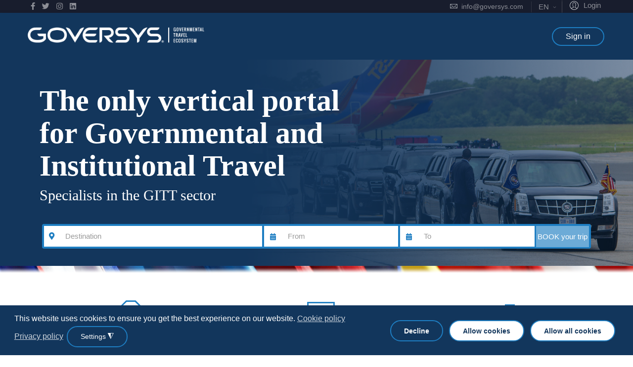

--- FILE ---
content_type: text/html; charset=utf-8
request_url: https://goversys.com/en/?gcboq/t852671.html
body_size: 24291
content:
<!DOCTYPE html>
<html xmlns="http://www.w3.org/1999/xhtml" xml:lang="en-gb" lang="en-gb" dir="ltr">
        <head>
        <meta http-equiv="X-UA-Compatible" content="IE=edge">
        <meta name="viewport" content="width=device-width, initial-scale=1">
                <!-- head -->
        <base href="https://goversys.com/en/" />
	<meta http-equiv="content-type" content="text/html; charset=utf-8" />
	<meta name="keywords" content="GITT, gitt, government, institution, governments, institutions, travel, travel, events, event, certification" />
	<meta name="robots" content="max-snippet:-1, max-image-preview:large, max-video-preview:-1" />
	<meta name="description" content="The Ecosystem for Government Travel. The only vertical portal for Government and Institutional Travel" />
	<title>new-home</title>
	<link href="/images/logos/goversys_favicon.png" rel="shortcut icon" type="image/vnd.microsoft.icon" />
	<link href="/components/com_sppagebuilder/assets/css/animate.min.css" rel="stylesheet" type="text/css" />
	<link href="/components/com_sppagebuilder/assets/css/sppagebuilder.css" rel="stylesheet" type="text/css" />
	<link rel="stylesheet" type="text/css" data-source="gdprlock" />
	<link href="https://goversys.com/modules/mod_goversys_request_form/css/t-datepicker.min.css" rel="stylesheet" type="text/css" />
	<link href="https://goversys.com/modules/mod_goversys_request_form/css/themes/t-datepicker-main.css" rel="stylesheet" type="text/css" />
	<link href="https://goversys.com/modules/mod_goversys_request_form/css/bootstrap-datetimepicker.min.css" rel="stylesheet" type="text/css" />
	<link href="https://goversys.com/modules/mod_goversys_request_form/css/mod_goversys_request_form.css" rel="stylesheet" type="text/css" />
	<link href="/components/com_sppagebuilder/assets/css/magnific-popup.css" rel="stylesheet" type="text/css" />
	<link rel="stylesheet" type="text/css" data-source="gdprlock" />
	<link href="/templates/flex/css/bootstrap.min.css" rel="stylesheet" type="text/css" />
	<link href="/templates/flex/css/font-awesome.min.css" rel="stylesheet" type="text/css" />
	<link href="/templates/flex/css/fa-v4-shims.css" rel="stylesheet" type="text/css" />
	<link href="/templates/flex/css/legacy.css" rel="stylesheet" type="text/css" />
	<link href="/templates/flex/css/template.css" rel="stylesheet" type="text/css" />
	<link href="/templates/flex/css/presets/preset4.css" rel="stylesheet" type="text/css" class="preset" />
	<link href="/media/jui/css/chosen.css?d475a47571555f640919b668a598013d" rel="stylesheet" type="text/css" />
	<link href="/plugins/system/gdpr/assets/css/cookieconsent.min.css" rel="stylesheet" type="text/css" />
	<link href="/plugins/system/gdpr/assets/css/jquery.fancybox.min.css" rel="stylesheet" type="text/css" />
	<style type="text/css">
#sp-main-body {
    max-width: unset;
    margin-top: 25px;
}

#sp-main-body .sppb-section .sppb-container-inner > .sppb-row,
#sp-main-body .sppb-section .sppb-row-container > .sppb-row {
    max-width: 1280px;
    margin: 0 auto;
}

#sppb-addon-1659595843984 {
  max-width: 200px;
}

#noticias-destacadas,
#bloque1,
#home-marketplace {
    font-family: "Roboto Condensed" !important;
}

#noticias-destacadas .noticias-destacadas-categorias .sppb-addon-module {
    background-color: #e9ecf0;
    padding: 10px;
    font-weight: 400;
}

#noticias-destacadas .noticias-destacadas-categorias .sppb-addon-module img {
    height: 125px;
    width: 125px;
    object-fit: cover;
}

#noticias-destacadas .mod-articles-category-tag-title,
#entrevistas .mod-articles-category-tag-title,
#bloque1 .mod-articles-category-tag-title,
#home-marketplace .mod-articles-category-tag-title {
    font-family: 'Roboto Condensed';
    font-weight: bold;
    color: #1E7EC2;
    font-weight: 900;
}

#entrevistas .mod-articles-category-tag-title,
#bloque1 .bloque1-destacada .mod-articles-category-tag-title {
    margin-top: 5px;
}

#home-marketplace .mod-articles-category-title-container {
    padding-right: 10px;
}

#noticias-destacadas-principal .mod-articles-category-tag-title {
    margin-top: 5px;
    /* margin-bottom: 5px; */
}

#noticias-destacadas-principal .mod-articles-category-title-container {
    font-size: 30px;
    font-weight: 900;
    line-height: 30px;
}

#bloque1 .bloque1-noticia {
    padding-bottom: 15px;
    margin-bottom: 15px;
    border-bottom: 2px solid #CCC;
}

#bloque1 .bloque1-noticia.bloque1-ultima {
    border-bottom: none;
}

#bloque1 .bloque1-normal-texto {
    font-weight: 400;
    padding-left: 10px;
}

#bloque1 .bloque1-normal-imagen img {
    width: 125px;
    height: 70px;
    object-fit: cover;
}

#bloque1 .bloque1-destacada-imagen img {
    width: 400px;
    height: 210px;
    object-fit: cover;
}

#bloque1 .bloque1-destacada-texto {
    font-weight: 900;
    font-size: 20px; 
}

#bloque1 .bloque1-destacada-texto .mod-articles-category-tag-title {
    font-size: 15px; 
}

#bloque1 .bloque1-titulo h2{
    border-bottom: 2px solid #1E7EC2;
}

#entrevistas {
    font-family: 'Roboto Condensed';
}

#entrevistas .mod-articles-category-image img {
    width: 285px;
    height: 190px;
    object-fit: cover;
}

#entrevistas .mod-articles-category-title {
    font-size: 18px;
    font-weight: 500;
}

.channel-button {
    border: 2px solid #1E7EC2;
    cursor: pointer;
}

#channel .channel-button {
    border: none;
font-size: 20px;
    cursor: pointer;
}

#channel .channel-button-container {
    box-shadow: 0 5px 10px rgb(0, 0, 0);
}

.destinos-carousel .sppb-carousel-extended-content-wrap {
    padding: 0 !important;
}

.destinos-carousel .sppb-carousel-extended-heading {
    width: 100%;
    height: 60px;
    padding: 11px 0 0 0;
    background-color: #1E7EC2;
    box-shadow: 0px 5px 9px rgb(0 0 0 / 50%);
    border-bottom: 1px solid #12365C;
}

.destinos-carousel .sppb-carousel-extended-item img {
    position: absolute;
    top: 50px;
    width: 100%;
    height: 200px;
}

#subcabecera .channel-button {
    font-size: 30px;
}

#servicios ul {
    padding: 0 0 0 25px;
}

#servicios ul li {
  padding: 10px 0 10px 0;
}

#servicios ul li a {
   box-shadow: 0 1px #ffffff;
   padding-bottom: 1px;
}

#servicios ul li a:hover {
   box-shadow: 0 1px #1E7EC2;
   padding-bottom: 1px;
}

#servicios .sppb-addon-single-image-container {
   width: 100%;
}

#servicios .sppb-addon-single-image-container img{
   width: 100%;
   max-height: 200px;
   object-fit: cover;
}

#newsletter .gs-newsletter-send-button {
    position: absolute;
    right: 50px;
    width: auto;
}

#newsletter .gs-newsletter-send-button button {
    border: 2px solid #1E7EC2;
    border-left: none;
    border-radius: unset;
}

#newsletter .gs-newsletter-send-button button:hover {
    background-color: #1E7EC2;
}

#newsletter .sppb-form-group.sppb-form-builder-field-0 input {
    border: 2px solid #1E7EC2;
    border-radius: unset;
}

#newsletter .sppb-form-group.sppb-form-builder-field-0 {
   width: calc(100% - 172px) !important; 
    height: 41px;
}

/* ********* MEDIA QUERIES RESPONSIVE ********** */


@media (max-width: 575.98px) { /* XS */
     /* Tosos los titulos con un tamaño de fuente menor y centrados */
    .sppb-addon.sppb-addon-header h2 {
        font-size: 30px !important;
        text-align: center;
    }

    #subcabecera h2 {
        font-size: 25px !important;
        text-align: left;
    }

    #subcabecera .subcabecera-texto-wrapper > div > div > div {
        padding-left: 0 !important;
        padding-right: 0 !important;
    }

    #subcabecera .subcabecera-texto > div {
        line-height: 20px !important;
    }

    #subcabecera .subcabecera-texto a {
        font-size: 16px !important;
    }

    #noticias-destacadas #noticias-destacadas-principal {
        margin-bottom: 20px;
    }

    #channel .channel-buttons .sppb-col-md-1, .sppb-col-md-2, .sppb-col-md-3, .sppb-col-md-4, .sppb-col-md-8 {
        /* margin-top: 5px !important; */
    }

    #channel {
        background-size: unset !important;
    }

    #nuestros-numeros .nuestros-numeros-subtitle h2 {
        font-size: 25px !important;
    }

    #newsletter {
        
    }

    #bloque1 .bloque1-destacada {
        margin-bottom: 20px;
    }

    #entrevistas h2 {
        margin-bottom: 20px !important;
    }

    #entrevistas .mod-articles-category-image img {
        width: 100%;
    }

    #entrevistas .sppb-col-lg-3 {
        margin-bottom: 20px !important;
    }

    #newsletter .gs-newsletter-send-button {
        width: 100%;
        right: unset;
        top: 200px;
    }

    #newsletter .sppb-form-check {
        margin-top: 30px;
    }

    #newsletter .sppb-form-group.sppb-form-builder-field-0 {
        width: 100% !important;
    }

    #newsletter .gs-newsletter-send-button button {
        width: 100%;
        border-left: unset;
        border: 2px solid #1E7EC2;
    }

    #bloque1 .bloque1-noticia .bloque1-normal-imagen {
        width: 30% !important;
    }

    #bloque1 .bloque1-noticia .bloque1-normal-imagen img {
        width: 100% !important;
    }

    #bloque1 .bloque1-noticia .bloque1-normal-texto {
        width: 70% !important;
    }

    #contacto {
        background-position: right center !important;
        background-size: unset !important;
    }

    #contacto .contacto-subtitulo > div {
        text-align: center;
    }

    #contacto .contacto-button-wrapper > div > div > div {
        max-width: unset;
    }
}

@media (min-width: 576px) and (max-width: 767.98px) { /* SM */
    #channel {
        background-size: unset !important;
    }

    #bloque1 .bloque1-noticia .bloque1-normal-imagen {
        width: 30% !important;
    }

    #bloque1 .bloque1-noticia .bloque1-normal-imagen img {
        width: 100% !important;
    }


    #bloque1 .bloque1-noticia .bloque1-normal-texto {
        width: 70% !important;
    }

    #entrevistas .mod-articles-category-image img,
    #bloque1 .bloque1-destacada-imagen img {
        width: 100% !important;
        height: auto;
    }

    #newsletter .gs-newsletter-send-button {
        right: 1px;
    }

    #contacto {
        background-position: right center !important;
        background-size: unset !important;
    }
}

@media (min-width: 768px) and (max-width: 991.98px) { /* MD */
    #channel {
        background-size: unset !important;
    }

    #entrevistas .mod-articles-category-image img,
    #bloque1 .bloque1-destacada-imagen img {
        width: 100% !important;
        height: auto;
    }

    .spbb-col-md-6 {
        width: 50% !important;
    }

    #newsletter .gs-newsletter-send-button {
        right: 1px;
    }

    #contacto {
        background-position: right center !important;
        background-size: unset !important;
    }
}

@media (min-width: 992px) and (max-width: 1199.98px) { /* LG */
    #entrevistas .mod-articles-category-image img,
    #bloque1 .bloque1-destacada-imagen img {
        width: 100% !important;
        height: 275px;;
    }

    .spbb-col-md-6 {
        width: 50% !important;
    }
}

#subcabecera {
    position: relative !important;
    z-index: 1000 !important;
}


@media (min-width: 1200px) and (max-width: 1399.98px) { /* XL */
}

@media (min-width: 1400px) { /* XXL */
}

/* MEDIAS ESPECIALES PARA EL NEWSLETTER */
@media (max-width: 408.98px) {
    #newsletter .gs-newsletter-send-button {
        top: 200px;
    }
}

@media (min-width: 409px) and (max-width: 499.98px) {
    #newsletter .gs-newsletter-send-button {
        top: 175px;
    }
}

@media (min-width: 500px) and (max-width: 575.98px) {
    #newsletter .gs-newsletter-send-button {
        top: 142px;
    }
}

#subcabecera {
  z-index: 1000 !important;
}.sp-page-builder .page-content #subcabecera{padding-top:50px;padding-right:0px;padding-bottom:0px;padding-left:0px;margin-top:0px;margin-right:0px;margin-bottom:0px;margin-left:0px;background-color:#12365C;background-repeat:no-repeat;background-size:cover;background-attachment:inherit;background-position:100% 0;box-shadow:0 0 0 0 #ffffff;}.sp-page-builder .page-content #subcabecera{background-image:url(https://res.cloudinary.com/joomshaper/image/upload/v1582107175/placeholder.svg);}.sp-page-builder .page-content #subcabecera.sppb-element-loaded {background-image:url(/images/new-home/fondocabecera__1920x592.png);}.sp-page-builder .page-content #subcabecera > .sppb-row-overlay {mix-blend-mode:normal;}#column-id-1660202511202{box-shadow:0 0 0 0 #fff;}#sppb-addon-wrapper-1660202511203 {margin:0px 0px 10px 0px;}#sppb-addon-1660202511203 {color:#ffffff;box-shadow:0 0 0 0 #ffffff;}#sppb-addon-1660202511203 .sppb-addon-title {font-size:60px;font-weight:600;}@media (min-width:768px) and (max-width:991px) {#sppb-addon-wrapper-1660202511203 {margin-top:0px;margin-right:0px;margin-bottom:20px;margin-left:0px;}}@media (max-width:767px) {#sppb-addon-1660202511203 .sppb-addon-title {font-size:45px;line-height:45px;}#sppb-addon-wrapper-1660202511203 {margin-top:0px;margin-right:0px;margin-bottom:10px;margin-left:0px;}}#sppb-addon-1660202511203 .sppb-addon-title { font-family:"Open Sans"; }#sppb-addon-1660202511203 h1.sppb-addon-title {margin:0px 0px 0px 10px; text-transform:none; padding:0px 0px 0px 0px; }@media (max-width:767px) {#sppb-addon-1660202511203 h1.sppb-addon-title {margin:20px 0 0 10px; }}#sppb-addon-wrapper-1660202511204 {margin:0px 0px 40px 0px;}#sppb-addon-1660202511204 {color:#ffffff;box-shadow:0 0 0 0 #ffffff;}#sppb-addon-1660202511204 .sppb-addon-title {font-size:30px;}@media (min-width:768px) and (max-width:991px) {#sppb-addon-wrapper-1660202511204 {margin-top:0px;margin-right:0px;margin-bottom:20px;margin-left:0px;}}@media (max-width:767px) {#sppb-addon-wrapper-1660202511204 {margin-top:0px;margin-right:0px;margin-bottom:10px;margin-left:0px;}}#sppb-addon-1660202511204 .sppb-addon-title { font-family:"Open Sans"; }#sppb-addon-1660202511204 h2.sppb-addon-title {margin:0px 0px 0px 10px; text-transform:none; padding:0px 0px 0px 0px; }.sp-page-builder .page-content #section-id-1679517433178{padding-top:0px;padding-right:0px;padding-bottom:0px;padding-left:0px;margin-top:0px;margin-right:0px;margin-bottom:0px;margin-left:0px;box-shadow:0 0 0 0 #ffffff;}#column-id-1679517433179{box-shadow:0 0 0 0 #fff;}#sppb-addon-wrapper-1679517433186 {margin:0px 0px 20px 0px;}#sppb-addon-1679517433186 {box-shadow:0 0 0 0 #ffffff;}@media (min-width:768px) and (max-width:991px) {#sppb-addon-wrapper-1679517433186 {margin-top:0px;margin-right:0px;margin-bottom:20px;margin-left:0px;}}@media (max-width:767px) {#sppb-addon-wrapper-1679517433186 {margin-top:0px;margin-right:0px;margin-bottom:10px;margin-left:0px;}}.sp-page-builder .page-content #section-id-1660208200037{padding-top:0px;padding-right:0px;padding-bottom:0px;padding-left:0px;margin-top:0px;margin-right:0px;margin-bottom:0px;margin-left:0px;background-repeat:no-repeat;background-size:cover;background-attachment:inherit;background-position:50% 50%;box-shadow:0 0 0 0 #ffffff;}.sp-page-builder .page-content #section-id-1660208200037{background-image:url(https://res.cloudinary.com/joomshaper/image/upload/v1582107175/placeholder.svg);}.sp-page-builder .page-content #section-id-1660208200037.sppb-element-loaded {background-image:url(/images/2022/08/12/lineabanderas2__1920x15.png);}.sp-page-builder .page-content #section-id-1660208200037 > .sppb-row-overlay {mix-blend-mode:normal;}#column-id-1660208200036{box-shadow:0 0 0 0 #fff;}#sppb-addon-wrapper-1660208200040 {margin:0px 0px 15px 0px;}#sppb-addon-1660208200040 {box-shadow:0 0 0 0 #ffffff;}@media (min-width:768px) and (max-width:991px) {#sppb-addon-wrapper-1660208200040 {margin-top:0px;margin-right:0px;margin-bottom:20px;margin-left:0px;}}@media (max-width:767px) {#sppb-addon-wrapper-1660208200040 {margin-top:0px;margin-right:0px;margin-bottom:10px;margin-left:0px;}}.sp-page-builder .page-content #section-id-1659442934849{padding:50px 0px 50px 0px;margin:0px 0px 0px 0px;box-shadow:0 0 0 0 #ffffff;}#column-id-1659442934848{box-shadow:0 0 0 0 #fff;}#sppb-addon-wrapper-1660122042221 {margin:0px 0px 30px 0px;}#sppb-addon-1660122042221 {color:#12365C;box-shadow:0 0 0 0 #ffffff;}#sppb-addon-1660122042221 a {color:#1F7FC2;}#sppb-addon-1660122042221 .sppb-addon-title {margin-bottom:20px;color:#1E7EC2;font-size:30px;}@media (min-width:768px) and (max-width:991px) {#sppb-addon-wrapper-1660122042221 {margin-top:0px;margin-right:0px;margin-bottom:20px;margin-left:0px;}}@media (max-width:767px) {#sppb-addon-wrapper-1660122042221 {margin-top:0px;margin-right:0px;margin-bottom:10px;margin-left:0px;}}#sppb-addon-1660122042221 .sppb-media-content {padding: ;}@media (min-width:768px) and (max-width:991px) {#sppb-addon-1660122042221 .sppb-media-content {padding: ;}}@media (max-width:767px) {#sppb-addon-1660122042221 .sppb-media-content {padding: ;}}#sppb-addon-1660122042221 .sppb-icon {margin-bottom:10px;}#sppb-addon-1660122042221 .sppb-icon .sppb-icon-container {box-shadow:0 0 0 0 #ffffff;display:inline-block;text-align:center;padding:0px;padding:0 0 0 0;color:#1E7EC2;}#sppb-addon-1660122042221 .sppb-icon .sppb-icon-container > i {font-size:87px;width:87px;height:87px;line-height:87px;}@media (min-width:768px) and (max-width:991px) {#sppb-addon-1660122042221 .sppb-media .sppb-media-body {width:auto;}}@media (max-width:767px) {#sppb-addon-1660122042221 .sppb-media .sppb-media-body {width:auto;}}#sppb-addon-1660122042221{transition:.3s;}#sppb-addon-1660122042221:hover{box-shadow:0 0 0 0 #ffffff;}#sppb-addon-wrapper-1660197449103 {margin:0px 0px 30px 0px;}#sppb-addon-1660197449103 {color:#12365C;box-shadow:0 0 0 0 #ffffff;}#sppb-addon-1660197449103 a {color:#4193cb;}#sppb-addon-1660197449103 .sppb-addon-title {margin-bottom:20px;color:#1E7EC2;font-size:30px;}@media (min-width:768px) and (max-width:991px) {#sppb-addon-wrapper-1660197449103 {margin-top:0px;margin-right:0px;margin-bottom:20px;margin-left:0px;}}@media (max-width:767px) {#sppb-addon-wrapper-1660197449103 {margin-top:0px;margin-right:0px;margin-bottom:10px;margin-left:0px;}}#sppb-addon-1660197449103 .sppb-media-content {padding: ;}@media (min-width:768px) and (max-width:991px) {#sppb-addon-1660197449103 .sppb-media-content {padding: ;}}@media (max-width:767px) {#sppb-addon-1660197449103 .sppb-media-content {padding: ;}}#sppb-addon-1660197449103 .sppb-icon {margin-bottom:10px;}#sppb-addon-1660197449103 .sppb-icon .sppb-icon-container {box-shadow:0 0 0 0 #ffffff;display:inline-block;text-align:center;padding:0px;padding:0 0 0 0;color:#1E7EC2;}#sppb-addon-1660197449103 .sppb-icon .sppb-icon-container > i {font-size:87px;width:87px;height:87px;line-height:87px;}@media (min-width:768px) and (max-width:991px) {#sppb-addon-1660197449103 .sppb-media .sppb-media-body {width:auto;}}@media (max-width:767px) {#sppb-addon-1660197449103 .sppb-media .sppb-media-body {width:auto;}}#sppb-addon-1660197449103{transition:.3s;}#sppb-addon-1660197449103:hover{box-shadow:0 0 0 0 #ffffff;}#sppb-addon-wrapper-1660197449110 {margin:0px 0px 30px 0px;}#sppb-addon-1660197449110 {color:#12365C;box-shadow:0 0 0 0 #ffffff;}#sppb-addon-1660197449110 a {color:#1F7FC2;}#sppb-addon-1660197449110 .sppb-addon-title {margin-bottom:20px;color:#1E7EC2;font-size:30px;}@media (min-width:768px) and (max-width:991px) {#sppb-addon-wrapper-1660197449110 {margin-top:0px;margin-right:0px;margin-bottom:20px;margin-left:0px;}}@media (max-width:767px) {#sppb-addon-wrapper-1660197449110 {margin-top:0px;margin-right:0px;margin-bottom:10px;margin-left:0px;}}#sppb-addon-1660197449110 .sppb-media-content {padding: ;}@media (min-width:768px) and (max-width:991px) {#sppb-addon-1660197449110 .sppb-media-content {padding: ;}}@media (max-width:767px) {#sppb-addon-1660197449110 .sppb-media-content {padding: ;}}#sppb-addon-1660197449110 .sppb-icon {margin-bottom:10px;}#sppb-addon-1660197449110 .sppb-icon .sppb-icon-container {box-shadow:0 0 0 0 #ffffff;display:inline-block;text-align:center;padding:0px;padding:0 0 0 0;color:#1E7EC2;}#sppb-addon-1660197449110 .sppb-icon .sppb-icon-container > i {font-size:87px;width:87px;height:87px;line-height:87px;}@media (min-width:768px) and (max-width:991px) {#sppb-addon-1660197449110 .sppb-media .sppb-media-body {width:auto;}}@media (max-width:767px) {#sppb-addon-1660197449110 .sppb-media .sppb-media-body {width:auto;}}#sppb-addon-1660197449110{transition:.3s;}#sppb-addon-1660197449110:hover{box-shadow:0 0 0 0 #ffffff;}.sp-page-builder .page-content #noticias-destacadas{padding-top:0px;padding-right:0px;padding-bottom:0px;padding-left:0px;margin-top:0px;margin-right:0px;margin-bottom:20px;margin-left:0px;box-shadow:0 0 0 0 #ffffff;}#column-id-1659442934835{box-shadow:0 0 0 0 #fff;}.sp-page-builder .page-content #noticias-destacadas-principal{padding-top:0px;padding-right:0px;padding-bottom:0px;padding-left:0px;margin-top:0px;margin-right:0px;margin-bottom:0px;margin-left:0px;box-shadow:0 0 0 0 #ffffff;}#column-id-1659442934845{box-shadow:0 0 0 0 #fff;}#sppb-addon-wrapper-1660122041990 {margin:0px 0px 30px 0px;}#sppb-addon-1660122041990 {box-shadow:0 0 0 0 #ffffff;}@media (min-width:768px) and (max-width:991px) {#sppb-addon-wrapper-1660122041990 {margin-top:0px;margin-right:0px;margin-bottom:20px;margin-left:0px;}}@media (max-width:767px) {#sppb-addon-wrapper-1660122041990 {margin-top:0px;margin-right:0px;margin-bottom:10px;margin-left:0px;}}#column-wrap-id-1659442934837{margin-top:20px;}@media (max-width:767px) { #column-wrap-id-1659442934837{margin-top:5px;margin-right:5px;margin-bottom:5px;margin-left:5px;} }.sp-page-builder .page-content #section-id-1659442934838{padding-top:0px;padding-right:0px;padding-bottom:0px;padding-left:0px;margin-top:0px;margin-right:0px;margin-bottom:0px;margin-left:0px;box-shadow:0 0 0 0 #ffffff;}#column-id-1659442934839{box-shadow:0 0 0 0 #fff;}#sppb-addon-wrapper-1659444047363 {margin:0px 0px 30px 0px;}#sppb-addon-1659444047363 {box-shadow:0 0 0 0 #ffffff;}@media (min-width:768px) and (max-width:991px) {#sppb-addon-wrapper-1659444047363 {margin-top:0px;margin-right:0px;margin-bottom:20px;margin-left:0px;}}@media (max-width:767px) {#sppb-addon-wrapper-1659444047363 {margin-top:0px;margin-right:0px;margin-bottom:10px;margin-left:0px;}}#sppb-addon-wrapper-1659444158753 {margin:0px 0px 30px 0px;}#sppb-addon-1659444158753 {box-shadow:0 0 0 0 #ffffff;}@media (min-width:768px) and (max-width:991px) {#sppb-addon-wrapper-1659444158753 {margin-top:0px;margin-right:0px;margin-bottom:20px;margin-left:0px;}}@media (max-width:767px) {#sppb-addon-wrapper-1659444158753 {margin-top:0px;margin-right:0px;margin-bottom:10px;margin-left:0px;}}#sppb-addon-wrapper-1659444294226 {margin:0px 0px 30px 0px;}#sppb-addon-1659444294226 {box-shadow:0 0 0 0 #ffffff;}@media (min-width:768px) and (max-width:991px) {#sppb-addon-wrapper-1659444294226 {margin-top:0px;margin-right:0px;margin-bottom:20px;margin-left:0px;}}@media (max-width:767px) {#sppb-addon-wrapper-1659444294226 {margin-top:0px;margin-right:0px;margin-bottom:10px;margin-left:0px;}}.sp-page-builder .page-content #channel{padding-top:50px;padding-right:0px;padding-bottom:50px;padding-left:0px;margin-top:0px;margin-right:0px;margin-bottom:0px;margin-left:0px;background-color:#12365c;background-repeat:no-repeat;background-size:cover;background-attachment:inherit;background-position:50% 50%;box-shadow:0 0 0 0 #ffffff;}.sp-page-builder .page-content #channel{background-image:url(https://res.cloudinary.com/joomshaper/image/upload/v1582107175/placeholder.svg);}.sp-page-builder .page-content #channel.sppb-element-loaded {background-image:url(/images/new-home/chnnel-bg__2000x2000.png);}.sp-page-builder .page-content #channel > .sppb-row-overlay {mix-blend-mode:normal;}#sppb-addon-wrapper-1660122042025 {margin:0px 0px 30px 0px;}#sppb-addon-1660122042025 {color:#ffffff;box-shadow:0 0 0 0 #ffffff;}#sppb-addon-1660122042025 .sppb-addon-title {font-size:80px;}@media (min-width:768px) and (max-width:991px) {#sppb-addon-wrapper-1660122042025 {margin-top:0px;margin-right:0px;margin-bottom:20px;margin-left:0px;}}@media (max-width:767px) {#sppb-addon-wrapper-1660122042025 {margin-top:0px;margin-right:0px;margin-bottom:10px;margin-left:0px;}}#sppb-addon-1660122042025 .sppb-addon-title { font-family:"Open Sans"; }#sppb-addon-1660122042025 h2.sppb-addon-title {margin:0px 0px 0px 10px; text-transform:uppercase; padding:0px 0px 0px 0px; }.sp-page-builder .page-content #section-id-1660216776029{padding-top:30px;padding-right:30px;padding-bottom:30px;padding-left:30px;margin-top:0px;margin-right:0px;margin-bottom:0px;margin-left:0px;box-shadow:0 0 0 0 #ffffff;}#column-id-1660216776030{box-shadow:0 0 0 0 #fff;}#column-wrap-id-1660216776030{margin-top:20px;margin-right:0;margin-bottom:0;margin-left:0;}@media (min-width:768px) and (max-width:991px) { #column-wrap-id-1660216776030{margin-top:5px;} }@media (max-width:767px) { #column-wrap-id-1660216776030{margin-top:5px;} }#column-id-1660216776033{border-width:4px;border-color:#1E7EC2;border-style:solid;background-color:rgb(18, 54, 92, 0.75);}#column-wrap-id-1660216776033{margin-top:20px;}@media (min-width:768px) and (max-width:991px) { #column-wrap-id-1660216776033{margin-top:5px;} }@media (max-width:767px) { #column-wrap-id-1660216776033{margin-top:5px;} }#sppb-addon-wrapper-1660197952114 {margin:0px 0px 0px 0px;}#sppb-addon-1660197952114 {box-shadow:0 0 0 0 #ffffff;}@media (min-width:768px) and (max-width:991px) {#sppb-addon-wrapper-1660197952114 {margin-top:0px;margin-right:0px;margin-bottom:0px;margin-left:0px;}}@media (max-width:767px) {#sppb-addon-wrapper-1660197952114 {margin-top:0px;margin-right:0px;margin-bottom:0px;margin-left:0px;}}#sppb-addon-1660197952114 #btn-1660197952114.sppb-btn-custom { color:#FFFFFF;}#sppb-addon-1660197952114 #btn-1660197952114.sppb-btn-custom:hover { background-color:#1E7EC2; color:#FFFFFF;}#column-wrap-id-1660216776034{margin-top:20px;margin-right:0;margin-bottom:0;margin-left:0;}@media (min-width:768px) and (max-width:991px) { #column-wrap-id-1660216776034{margin-top:5px;} }@media (max-width:767px) { #column-wrap-id-1660216776034{margin-top:5px;} }#column-wrap-id-1660216776035{margin-top:20px;margin-right:0;margin-bottom:0;margin-left:0;}@media (min-width:768px) and (max-width:991px) { #column-wrap-id-1660216776035{margin-top:5px;} }@media (max-width:767px) { #column-wrap-id-1660216776035{margin-top:5px;} }#column-id-1660216776036{border-width:4px;border-color:#1E7EC2;border-style:solid;background-color:rgb(18, 54, 92, 0.75);}#column-wrap-id-1660216776036{margin-top:20px;}@media (min-width:768px) and (max-width:991px) { #column-wrap-id-1660216776036{margin-top:5px;} }@media (max-width:767px) { #column-wrap-id-1660216776036{margin-top:5px;} }#sppb-addon-wrapper-1660197952086 {margin:0px 0px 0px 0px;}#sppb-addon-1660197952086 {box-shadow:0 0 0 0 #ffffff;}@media (min-width:768px) and (max-width:991px) {#sppb-addon-wrapper-1660197952086 {margin-top:0px;margin-right:0px;margin-bottom:0px;margin-left:0px;}}@media (max-width:767px) {#sppb-addon-wrapper-1660197952086 {margin-top:0px;margin-right:0px;margin-bottom:0px;margin-left:0px;}}#sppb-addon-1660197952086 #btn-1660197952086.sppb-btn-custom { color:#FFFFFF;}#sppb-addon-1660197952086 #btn-1660197952086.sppb-btn-custom:hover { background-color:#1E7EC2; color:#FFFFFF;}#column-wrap-id-1660216776037{margin-top:20px;}@media (min-width:768px) and (max-width:991px) { #column-wrap-id-1660216776037{margin-top:5px;} }@media (max-width:767px) { #column-wrap-id-1660216776037{margin-top:5px;} }#column-wrap-id-1660216776038{margin-top:20px;margin-right:0;margin-bottom:0;margin-left:0;}@media (min-width:768px) and (max-width:991px) { #column-wrap-id-1660216776038{margin-top:5px;} }@media (max-width:767px) { #column-wrap-id-1660216776038{margin-top:5px;} }#column-id-1660216776130{border-width:4px;border-color:#1E7EC2;border-style:solid;background-color:rgb(18, 54, 92, 0.75);}#column-wrap-id-1660216776130{margin-top:20px;}@media (min-width:768px) and (max-width:991px) { #column-wrap-id-1660216776130{margin-top:5px;} }@media (max-width:767px) { #column-wrap-id-1660216776130{margin-top:5px;} }#sppb-addon-wrapper-1660197952117 {margin:0px 0px 0px 0px;}#sppb-addon-1660197952117 {box-shadow:0 0 0 0 #ffffff;}@media (min-width:768px) and (max-width:991px) {#sppb-addon-wrapper-1660197952117 {margin-top:0px;margin-right:0px;margin-bottom:0px;margin-left:0px;}}@media (max-width:767px) {#sppb-addon-wrapper-1660197952117 {margin-top:0px;margin-right:0px;margin-bottom:0px;margin-left:0px;}}#sppb-addon-1660197952117 #btn-1660197952117.sppb-btn-custom { color:#FFFFFF;}#sppb-addon-1660197952117 #btn-1660197952117.sppb-btn-custom:hover { background-color:#1E7EC2; color:#FFFFFF;}#column-wrap-id-1660216776177{margin-top:20px;}@media (min-width:768px) and (max-width:991px) { #column-wrap-id-1660216776177{margin-top:5px;} }@media (max-width:767px) { #column-wrap-id-1660216776177{margin-top:5px;} }#column-wrap-id-1660216776178{margin-top:20px;}@media (min-width:768px) and (max-width:991px) { #column-wrap-id-1660216776178{margin-top:5px;} }@media (max-width:767px) { #column-wrap-id-1660216776178{margin-top:5px;} }#column-id-1660216776179{border-width:4px;border-color:#1E7EC2;border-style:solid;background-color:rgb(18, 54, 92, 0.75);}#column-wrap-id-1660216776179{margin-top:20px;}@media (min-width:768px) and (max-width:991px) { #column-wrap-id-1660216776179{margin-top:5px;} }@media (max-width:767px) { #column-wrap-id-1660216776179{margin-top:5px;} }#sppb-addon-wrapper-1660197952120 {margin:0px 0px 0px 0px;}#sppb-addon-1660197952120 {box-shadow:0 0 0 0 #ffffff;}@media (min-width:768px) and (max-width:991px) {#sppb-addon-wrapper-1660197952120 {margin-top:0px;margin-right:0px;margin-bottom:0px;margin-left:0px;}}@media (max-width:767px) {#sppb-addon-wrapper-1660197952120 {margin-top:0px;margin-right:0px;margin-bottom:0px;margin-left:0px;}}#sppb-addon-1660197952120 #btn-1660197952120.sppb-btn-custom { color:#FFFFFF;}#sppb-addon-1660197952120 #btn-1660197952120.sppb-btn-custom:hover { background-color:#1E7EC2; color:#FFFFFF;}.sp-page-builder .page-content #nuestros-numeros{padding-top:50px;padding-right:0px;padding-bottom:20px;padding-left:0px;margin-top:0px;margin-right:0px;margin-bottom:0px;margin-left:0px;box-shadow:0 0 0 0 #ffffff;}#column-id-1659442934833{box-shadow:0 0 0 0 #fff;}#sppb-addon-wrapper-1660122042030 {margin:0px 0px 10px 0px;}#sppb-addon-1660122042030 {color:#12365C;box-shadow:0 0 0 0 #ffffff;}#sppb-addon-1660122042030 .sppb-addon-title {font-size:80px;}@media (min-width:768px) and (max-width:991px) {#sppb-addon-wrapper-1660122042030 {margin-top:0px;margin-right:0px;margin-bottom:20px;margin-left:0px;}}@media (max-width:767px) {#sppb-addon-wrapper-1660122042030 {margin-top:0px;margin-right:0px;margin-bottom:10px;margin-left:0px;}}#sppb-addon-1660122042030 .sppb-addon-title { font-family:"Open Sans"; }#sppb-addon-1660122042030 h2.sppb-addon-title {margin:0px 0px 0px 0px; text-transform:uppercase; padding:0px 0px 0px 0px; }#sppb-addon-wrapper-1660122042042 {margin:0px 0px 30px 0px;}#sppb-addon-1660122042042 {color:#1E7EC2;box-shadow:0 0 0 0 #ffffff;}@media (min-width:768px) and (max-width:991px) {#sppb-addon-wrapper-1660122042042 {margin-top:0px;margin-right:0px;margin-bottom:20px;margin-left:0px;}}@media (max-width:767px) {#sppb-addon-wrapper-1660122042042 {margin-top:0px;margin-right:0px;margin-bottom:10px;margin-left:0px;}}#sppb-addon-1660122042042 h2.sppb-addon-title {margin:0px 0px 30px 0px; text-transform:none; padding:0px 0px 0px 0px; }#sppb-addon-wrapper-1659595843722 {margin:0px 0px 30px 0px;}#sppb-addon-1659595843722 {color:#1E7EC2;box-shadow:0 0 0 0 #ffffff;}@media (min-width:768px) and (max-width:991px) {#sppb-addon-wrapper-1659595843722 {margin-top:0px;margin-right:0px;margin-bottom:20px;margin-left:0px;}}@media (max-width:767px) {#sppb-addon-wrapper-1659595843722 {margin-top:0px;margin-right:0px;margin-bottom:10px;margin-left:0px;}}#sppb-addon-1659595843722 .sppb-icon-inner {margin: ;height:96px;width:96px;width:96px;border-style:solid; border-color:#1E7EC2;border-width:2px;border-radius:500px;}#sppb-addon-1659595843722 .sppb-icon-inner i {font-size:36px;line-height:96px;font-size:36px;margin-top:-2px;}#sppb-addon-wrapper-1659512850190 {margin:0px 0px 30px 0px;}#sppb-addon-1659512850190 {box-shadow:0 0 0 0 #ffffff;}@media (min-width:768px) and (max-width:991px) {#sppb-addon-wrapper-1659512850190 {margin-top:0px;margin-right:0px;margin-bottom:20px;margin-left:0px;}}@media (max-width:767px) {#sppb-addon-wrapper-1659512850190 {margin-top:0px;margin-right:0px;margin-bottom:10px;margin-left:0px;}}#sppb-addon-1659512850190 .sppb-animated-number{color:#12365c;font-size:36px;line-height:36px;font-weight:600;}#sppb-addon-1659512850190 .sppb-animated-number-title{font-size:18px;line-height:36px;color:#12365c;margin:;font-weight:700;}@media (min-width:768px) and (max-width:991px) {#sppb-addon-1659512850190 .sppb-animated-number-title {margin:;}}@media (max-width:767px) {#sppb-addon-1659512850190 .sppb-animated-number {line-height:36px;}#sppb-addon-1659512850190 .sppb-animated-number-title {margin:;}}#sppb-addon-wrapper-1659512850193 {margin:0px 0px 30px 0px;}#sppb-addon-1659512850193 {color:#12365c;box-shadow:0 0 0 0 #ffffff;}@media (min-width:768px) and (max-width:991px) {#sppb-addon-wrapper-1659512850193 {margin-top:0px;margin-right:0px;margin-bottom:20px;margin-left:0px;}}@media (max-width:767px) {#sppb-addon-wrapper-1659512850193 {margin-top:0px;margin-right:0px;margin-bottom:10px;margin-left:0px;}}#sppb-addon-wrapper-1659595843746 {margin:0px 0px 30px 0px;}#sppb-addon-1659595843746 {color:#1E7EC2;box-shadow:0 0 0 0 #ffffff;}@media (min-width:768px) and (max-width:991px) {#sppb-addon-wrapper-1659595843746 {margin-top:0px;margin-right:0px;margin-bottom:20px;margin-left:0px;}}@media (max-width:767px) {#sppb-addon-wrapper-1659595843746 {margin-top:0px;margin-right:0px;margin-bottom:10px;margin-left:0px;}}#sppb-addon-1659595843746 .sppb-icon-inner {margin: ;height:96px;width:96px;width:96px;border-style:solid; border-color:#1E7EC2;border-width:2px;border-radius:500px;}#sppb-addon-1659595843746 .sppb-icon-inner i {font-size:36px;line-height:96px;font-size:36px;margin-top:-2px;}#sppb-addon-wrapper-1659595843793 {margin:0px 0px 30px 0px;}#sppb-addon-1659595843793 {box-shadow:0 0 0 0 #ffffff;}@media (min-width:768px) and (max-width:991px) {#sppb-addon-wrapper-1659595843793 {margin-top:0px;margin-right:0px;margin-bottom:20px;margin-left:0px;}}@media (max-width:767px) {#sppb-addon-wrapper-1659595843793 {margin-top:0px;margin-right:0px;margin-bottom:10px;margin-left:0px;}}#sppb-addon-1659595843793 .sppb-animated-number{color:#12365c;font-size:36px;line-height:36px;font-weight:600;}#sppb-addon-1659595843793 .sppb-animated-number-title{font-size:18px;line-height:36px;color:#12365c;margin:;font-weight:700;}@media (min-width:768px) and (max-width:991px) {#sppb-addon-1659595843793 .sppb-animated-number-title {margin:;}}@media (max-width:767px) {#sppb-addon-1659595843793 .sppb-animated-number {line-height:36px;}#sppb-addon-1659595843793 .sppb-animated-number-title {margin:;}}#sppb-addon-wrapper-1659595843773 {margin:0px 0px 30px 0px;}#sppb-addon-1659595843773 {color:#12365c;box-shadow:0 0 0 0 #ffffff;}@media (min-width:768px) and (max-width:991px) {#sppb-addon-wrapper-1659595843773 {margin-top:0px;margin-right:0px;margin-bottom:20px;margin-left:0px;}}@media (max-width:767px) {#sppb-addon-wrapper-1659595843773 {margin-top:0px;margin-right:0px;margin-bottom:10px;margin-left:0px;}}#sppb-addon-wrapper-1659595843754 {margin:0px 0px 30px 0px;}#sppb-addon-1659595843754 {color:#1E7EC2;box-shadow:0 0 0 0 #ffffff;}@media (min-width:768px) and (max-width:991px) {#sppb-addon-wrapper-1659595843754 {margin-top:0px;margin-right:0px;margin-bottom:20px;margin-left:0px;}}@media (max-width:767px) {#sppb-addon-wrapper-1659595843754 {margin-top:0px;margin-right:0px;margin-bottom:10px;margin-left:0px;}}#sppb-addon-1659595843754 .sppb-icon-inner {margin: ;height:96px;width:96px;color:#1E7EC2;width:96px;color:#1E7EC2;border-style:solid; border-color:#1E7EC2;border-width:2px;border-radius:500px;}#sppb-addon-1659595843754 .sppb-icon-inner i {font-size:36px;line-height:96px;font-size:36px;margin-top:-2px;}#sppb-addon-wrapper-1659595843796 {margin:0px 0px 30px 0px;}#sppb-addon-1659595843796 {box-shadow:0 0 0 0 #ffffff;}@media (min-width:768px) and (max-width:991px) {#sppb-addon-wrapper-1659595843796 {margin-top:0px;margin-right:0px;margin-bottom:20px;margin-left:0px;}}@media (max-width:767px) {#sppb-addon-wrapper-1659595843796 {margin-top:0px;margin-right:0px;margin-bottom:10px;margin-left:0px;}}#sppb-addon-1659595843796 .sppb-animated-number{color:#12365c;font-size:36px;line-height:36px;font-weight:600;}#sppb-addon-1659595843796 .sppb-animated-number-title{font-size:18px;line-height:36px;color:#12365c;margin:;font-weight:700;}@media (min-width:768px) and (max-width:991px) {#sppb-addon-1659595843796 .sppb-animated-number-title {margin:;}}@media (max-width:767px) {#sppb-addon-1659595843796 .sppb-animated-number {line-height:36px;}#sppb-addon-1659595843796 .sppb-animated-number-title {margin:;}}#sppb-addon-wrapper-1659595843781 {margin:0px 0px 30px 0px;}#sppb-addon-1659595843781 {color:#12365c;box-shadow:0 0 0 0 #ffffff;}@media (min-width:768px) and (max-width:991px) {#sppb-addon-wrapper-1659595843781 {margin-top:0px;margin-right:0px;margin-bottom:20px;margin-left:0px;}}@media (max-width:767px) {#sppb-addon-wrapper-1659595843781 {margin-top:0px;margin-right:0px;margin-bottom:10px;margin-left:0px;}}#sppb-addon-wrapper-1659595843757 {margin:0px 0px 30px 0px;}#sppb-addon-1659595843757 {color:#1E7EC2;box-shadow:0 0 0 0 #ffffff;}@media (min-width:768px) and (max-width:991px) {#sppb-addon-wrapper-1659595843757 {margin-top:0px;margin-right:0px;margin-bottom:20px;margin-left:0px;}}@media (max-width:767px) {#sppb-addon-wrapper-1659595843757 {margin-top:0px;margin-right:0px;margin-bottom:10px;margin-left:0px;}}#sppb-addon-1659595843757 .sppb-icon-inner {margin: ;height:96px;width:96px;color:#1E7EC2;width:96px;color:#1E7EC2;border-style:solid; border-color:#1E7EC2;border-width:2px;border-radius:500px;}#sppb-addon-1659595843757 .sppb-icon-inner i {font-size:36px;line-height:96px;font-size:36px;margin-top:-2px;}#sppb-addon-wrapper-1659595843799 {margin:0px 0px 30px 0px;}#sppb-addon-1659595843799 {box-shadow:0 0 0 0 #ffffff;}@media (min-width:768px) and (max-width:991px) {#sppb-addon-wrapper-1659595843799 {margin-top:0px;margin-right:0px;margin-bottom:20px;margin-left:0px;}}@media (max-width:767px) {#sppb-addon-wrapper-1659595843799 {margin-top:0px;margin-right:0px;margin-bottom:10px;margin-left:0px;}}#sppb-addon-1659595843799 .sppb-animated-number{color:#12365c;font-size:36px;line-height:36px;font-weight:600;}#sppb-addon-1659595843799 .sppb-animated-number-title{font-size:18px;line-height:36px;color:#12365c;margin:;font-weight:700;}@media (min-width:768px) and (max-width:991px) {#sppb-addon-1659595843799 .sppb-animated-number-title {margin:;}}@media (max-width:767px) {#sppb-addon-1659595843799 .sppb-animated-number {line-height:36px;}#sppb-addon-1659595843799 .sppb-animated-number-title {margin:;}}#sppb-addon-wrapper-1659595843784 {margin:0px 0px 30px 0px;}#sppb-addon-1659595843784 {color:#12365c;box-shadow:0 0 0 0 #ffffff;}@media (min-width:768px) and (max-width:991px) {#sppb-addon-wrapper-1659595843784 {margin-top:0px;margin-right:0px;margin-bottom:20px;margin-left:0px;}}@media (max-width:767px) {#sppb-addon-wrapper-1659595843784 {margin-top:0px;margin-right:0px;margin-bottom:10px;margin-left:0px;}}.sp-page-builder .page-content #newsletter{padding-top:0px;padding-right:0px;padding-bottom:50px;padding-left:0px;margin-top:0px;margin-right:0px;margin-bottom:0px;margin-left:0px;box-shadow:0 0 0 0 #ffffff;}#column-id-1659442934850{box-shadow:0 0 0 0 #fff;}.sp-page-builder .page-content #section-id-1659594723929{padding-top:50px;padding-right:0px;padding-bottom:50px;padding-left:0px;margin-top:0;margin-right:0;margin-bottom:0;margin-left:0;background-color:#12365c;box-shadow:0 0 0 0 #ffffff;}#column-id-1659594723930{box-shadow:0 0 0 0 #fff;}#sppb-addon-wrapper-1659594723935 {margin:0px 0px 0px 0px;}#sppb-addon-1659594723935 {color:#ffffff;box-shadow:0 0 0 0 #ffffff;}@media (min-width:768px) and (max-width:991px) {#sppb-addon-wrapper-1659594723935 {margin-top:0px;margin-right:0px;margin-bottom:20px;margin-left:0px;}}@media (max-width:767px) {#sppb-addon-wrapper-1659594723935 {margin-top:0px;margin-right:0px;margin-bottom:10px;margin-left:0px;}}#sppb-addon-1659594723935 h2.sppb-addon-title {margin:0px 0px 0px 0px; text-transform:none; padding:0px 0px 0px 50px; }@media (max-width:767px) {#sppb-addon-1659594723935 h2.sppb-addon-title {padding:0 0 0 0; }}#sppb-addon-wrapper-1659594723956 {margin:0px 0px 0px 0px;}#sppb-addon-1659594723956 {color:#ffffff;box-shadow:0 0 0 0 #ffffff;padding:0 0 0 50px;}@media (min-width:768px) and (max-width:991px) {#sppb-addon-wrapper-1659594723956 {margin-top:0px;margin-right:0px;margin-bottom:20px;margin-left:0px;}}@media (max-width:767px) {#sppb-addon-1659594723956 {padding-top:0;padding-right:0;padding-bottom:0;padding-left:0;}#sppb-addon-wrapper-1659594723956 {margin-top:0px;margin-right:0px;margin-bottom:10px;margin-left:0px;}}#sppb-addon-1659594723956{ font-size:20px; }#sppb-addon-wrapper-1659595844055 {margin:30px 50px 0px 50px;}#sppb-addon-1659595844055 {color:#ffffff;box-shadow:0 0 0 0 #ffffff;}#sppb-addon-1659595844055 a {color:#1E7EC2;}@media (min-width:768px) and (max-width:991px) {#sppb-addon-wrapper-1659595844055 {margin-top:0px;margin-right:0px;margin-bottom:20px;margin-left:0px;}}@media (max-width:767px) {#sppb-addon-wrapper-1659595844055 {margin-top:0px;margin-right:0px;margin-bottom:10px;margin-left:0px;}}#sppb-addon-1659595844055 .sppb-form-group.sppb-form-builder-field-0 { width:50%;}#sppb-addon-1659595844055 .sppb-addon-form-builder-form { margin-left:-15px;margin-right:-15px;}#sppb-addon-1659595844055 .sppb-form-check,#sppb-addon-1659595844055 .sppb-form-builder-btn { margin-left:15px;margin-right:15px;}#sppb-addon-1659595844055 .sppb-form-builder-recaptcha,#sppb-addon-1659595844055 .sppb-form-builder-invisible-recaptcha,#sppb-addon-1659595844055 .sppb-addon-form-builder-form .sppb-form-group { padding-left:15px;padding-right:15px;}@media (min-width:768px) and (max-width:991px) {#sppb-addon-1659595844055 .sppb-addon-form-builder-form { margin-left:-15px;margin-right:-15px;}#sppb-addon-1659595844055 .sppb-form-check,#sppb-addon-1659595844055 .sppb-form-builder-btn { margin-left:15px;margin-right:15px;}#sppb-addon-1659595844055 .sppb-form-builder-recaptcha,#sppb-addon-1659595844055 .sppb-form-builder-invisible-recaptcha,#sppb-addon-1659595844055 .sppb-addon-form-builder-form .sppb-form-group { padding-left:15px;padding-right:15px;}}@media (max-width:767px) {#sppb-addon-1659595844055 .sppb-addon-form-builder-form { margin-left:-15px;margin-right:-15px;}#sppb-addon-1659595844055 .sppb-form-check,#sppb-addon-1659595844055 .sppb-form-builder-btn { margin-left:15px;margin-right:15px;}#sppb-addon-1659595844055 .sppb-form-builder-recaptcha,#sppb-addon-1659595844055 .sppb-form-builder-invisible-recaptcha,#sppb-addon-1659595844055 .sppb-addon-form-builder-form .sppb-form-group { padding-left:15px;padding-right:15px;}}#sppb-addon-1659595844055 .sppb-form-builder-btn button {margin:0px 0px 0px 0px;}#sppb-addon-1659595844055 #btn-1659595844055.sppb-btn-primary{letter-spacing:0px;}.sp-page-builder .page-content #bloque1{padding-top:0px;padding-right:0px;padding-bottom:0px;padding-left:0px;margin-top:0px;margin-right:0px;margin-bottom:0px;margin-left:0px;box-shadow:0 0 0 0 #ffffff;}#column-id-1659442934852{box-shadow:0 0 0 0 #fff;}.sp-page-builder .page-content #section-id-1659442934856{padding-top:0px;padding-right:0px;padding-bottom:0px;padding-left:0px;margin-top:0px;margin-right:0px;margin-bottom:0px;margin-left:0px;box-shadow:0 0 0 0 #ffffff;}#column-id-1659442934857{box-shadow:0 0 0 0 #fff;}#sppb-addon-wrapper-1659594723975 {margin:0px 0px 10px 0px;}#sppb-addon-1659594723975 {color:#1e7ec2;box-shadow:0 0 0 0 #ffffff;}#sppb-addon-1659594723975 .sppb-addon-title {font-size:20px;}@media (min-width:768px) and (max-width:991px) {#sppb-addon-wrapper-1659594723975 {margin-top:0px;margin-right:0px;margin-bottom:20px;margin-left:0px;}}@media (max-width:767px) {#sppb-addon-wrapper-1659594723975 {margin-top:0px;margin-right:0px;margin-bottom:10px;margin-left:0px;}}#sppb-addon-1659594723975 h2.sppb-addon-title {margin:0px 0px 10px 0px; text-transform:uppercase; padding:0px 0px 12px 0px; }#sppb-addon-wrapper-1659594455412 {margin:0px 0px 30px 0px;}#sppb-addon-1659594455412 {box-shadow:0 0 0 0 #ffffff;}@media (min-width:768px) and (max-width:991px) {#sppb-addon-wrapper-1659594455412 {margin-top:0px;margin-right:0px;margin-bottom:20px;margin-left:0px;}}@media (max-width:767px) {#sppb-addon-wrapper-1659594455412 {margin-top:0px;margin-right:0px;margin-bottom:10px;margin-left:0px;}}#sppb-addon-wrapper-1659594723914 {margin:0px 0px 30px 0px;}#sppb-addon-1659594723914 {box-shadow:0 0 0 0 #ffffff;}@media (min-width:768px) and (max-width:991px) {#sppb-addon-wrapper-1659594723914 {margin-top:0px;margin-right:0px;margin-bottom:20px;margin-left:0px;}}@media (max-width:767px) {#sppb-addon-wrapper-1659594723914 {margin-top:0px;margin-right:0px;margin-bottom:10px;margin-left:0px;}}#column-id-1659442934853{box-shadow:0 0 0 0 #fff;}.sp-page-builder .page-content #section-id-1659442934858{padding-top:0px;padding-right:0px;padding-bottom:0px;padding-left:0px;margin-top:0px;margin-right:0px;margin-bottom:0px;margin-left:0px;box-shadow:0 0 0 0 #ffffff;}#column-id-1659442934859{box-shadow:0 0 0 0 #fff;}#sppb-addon-wrapper-1659594723980 {margin:0px 0px 10px 0px;}#sppb-addon-1659594723980 {color:#1e7ec2;box-shadow:0 0 0 0 #ffffff;}#sppb-addon-1659594723980 .sppb-addon-title {font-size:20px;}@media (min-width:768px) and (max-width:991px) {#sppb-addon-wrapper-1659594723980 {margin-top:0px;margin-right:0px;margin-bottom:20px;margin-left:0px;}}@media (max-width:767px) {#sppb-addon-wrapper-1659594723980 {margin-top:0px;margin-right:0px;margin-bottom:10px;margin-left:0px;}}#sppb-addon-1659594723980 h2.sppb-addon-title {margin:0px 0px 10px 0px; text-transform:uppercase; padding:0px 0px 12px 0px; }#sppb-addon-wrapper-1659594455417 {margin:0px 0px 30px 0px;}#sppb-addon-1659594455417 {box-shadow:0 0 0 0 #ffffff;}@media (min-width:768px) and (max-width:991px) {#sppb-addon-wrapper-1659594455417 {margin-top:0px;margin-right:0px;margin-bottom:20px;margin-left:0px;}}@media (max-width:767px) {#sppb-addon-wrapper-1659594455417 {margin-top:0px;margin-right:0px;margin-bottom:10px;margin-left:0px;}}#sppb-addon-wrapper-1659594723919 {margin:0px 0px 30px 0px;}#sppb-addon-1659594723919 {box-shadow:0 0 0 0 #ffffff;}@media (min-width:768px) and (max-width:991px) {#sppb-addon-wrapper-1659594723919 {margin-top:0px;margin-right:0px;margin-bottom:20px;margin-left:0px;}}@media (max-width:767px) {#sppb-addon-wrapper-1659594723919 {margin-top:0px;margin-right:0px;margin-bottom:10px;margin-left:0px;}}#column-id-1659442934854{box-shadow:0 0 0 0 #fff;}.sp-page-builder .page-content #section-id-1659442934860{padding-top:0px;padding-right:0px;padding-bottom:0px;padding-left:0px;margin-top:0px;margin-right:0px;margin-bottom:0px;margin-left:0px;box-shadow:0 0 0 0 #ffffff;}#column-id-1659442934861{box-shadow:0 0 0 0 #fff;}#sppb-addon-wrapper-1659594723985 {margin:0px 0px 10px 0px;}#sppb-addon-1659594723985 {color:#1e7ec2;box-shadow:0 0 0 0 #ffffff;}#sppb-addon-1659594723985 .sppb-addon-title {font-size:20px;}@media (min-width:768px) and (max-width:991px) {#sppb-addon-wrapper-1659594723985 {margin-top:0px;margin-right:0px;margin-bottom:20px;margin-left:0px;}}@media (max-width:767px) {#sppb-addon-wrapper-1659594723985 {margin-top:0px;margin-right:0px;margin-bottom:10px;margin-left:0px;}}#sppb-addon-1659594723985 h2.sppb-addon-title {margin:0px 0px 10px 0px; text-transform:uppercase; padding:0px 0px 12px 0px; }#sppb-addon-wrapper-1659594455422 {margin:0px 0px 30px 0px;}#sppb-addon-1659594455422 {box-shadow:0 0 0 0 #ffffff;}@media (min-width:768px) and (max-width:991px) {#sppb-addon-wrapper-1659594455422 {margin-top:0px;margin-right:0px;margin-bottom:20px;margin-left:0px;}}@media (max-width:767px) {#sppb-addon-wrapper-1659594455422 {margin-top:0px;margin-right:0px;margin-bottom:10px;margin-left:0px;}}#sppb-addon-wrapper-1659594723924 {margin:0px 0px 30px 0px;}#sppb-addon-1659594723924 {box-shadow:0 0 0 0 #ffffff;}@media (min-width:768px) and (max-width:991px) {#sppb-addon-wrapper-1659594723924 {margin-top:0px;margin-right:0px;margin-bottom:20px;margin-left:0px;}}@media (max-width:767px) {#sppb-addon-wrapper-1659594723924 {margin-top:0px;margin-right:0px;margin-bottom:10px;margin-left:0px;}}.sp-page-builder .page-content #entrevistas{padding-top:50px;padding-right:0px;padding-bottom:30px;padding-left:0px;margin-top:0px;margin-right:0px;margin-bottom:0px;margin-left:0px;background-color:#b7ddf8;box-shadow:0 0 0 0 #ffffff;}#column-id-1659442934877{box-shadow:0 0 0 0 #fff;}#sppb-addon-wrapper-1659595843803 {margin:0px 0px 30px 0px;}#sppb-addon-1659595843803 {color:#12365c;box-shadow:0 0 0 0 #ffffff;}#sppb-addon-1659595843803 .sppb-addon-title {font-size:80px;}@media (min-width:768px) and (max-width:991px) {#sppb-addon-wrapper-1659595843803 {margin-top:0px;margin-right:0px;margin-bottom:20px;margin-left:0px;}}@media (max-width:767px) {#sppb-addon-wrapper-1659595843803 {margin-top:0px;margin-right:0px;margin-bottom:10px;margin-left:0px;}}#sppb-addon-1659595843803 .sppb-addon-title { font-family:"Open Sans"; }#sppb-addon-1659595843803 h2.sppb-addon-title {margin:0px 0px 0px 10px; text-transform:uppercase; padding:0px 0px 0px 0px; }#column-id-1659442934878{box-shadow:0 0 0 0 #fff;}#sppb-addon-wrapper-1659595843719 {margin:0px 0px 10px 0px;}#sppb-addon-1659595843719 {background-color:#b7ddf8;box-shadow:0 0 0 0 #ffffff;}@media (min-width:768px) and (max-width:991px) {#sppb-addon-wrapper-1659595843719 {margin-top:0px;margin-right:0px;margin-bottom:20px;margin-left:0px;}}@media (max-width:767px) {#sppb-addon-wrapper-1659595843719 {margin-top:0px;margin-right:0px;margin-bottom:10px;margin-left:0px;}}#sppb-addon-wrapper-1660208200231 {margin:0px 0px 0px 0px;}#sppb-addon-1660208200231 {box-shadow:0 0 0 0 #ffffff;}@media (min-width:768px) and (max-width:991px) {#sppb-addon-wrapper-1660208200231 {margin-top:0px;margin-right:0px;margin-bottom:20px;margin-left:0px;}}@media (max-width:767px) {#sppb-addon-wrapper-1660208200231 {margin-top:0px;margin-right:0px;margin-bottom:10px;margin-left:0px;}}#sppb-addon-1660208200231 #btn-1660208200231.sppb-btn-custom { color:#12365C;}#sppb-addon-1660208200231 #btn-1660208200231.sppb-btn-custom:hover { color:#1E7EC2;}.sp-page-builder .page-content #destinos{padding-top:50px;padding-right:0px;padding-bottom:50px;padding-left:0px;margin-top:0px;margin-right:0px;margin-bottom:0px;margin-left:0px;background-color:#ffffff;background-repeat:no-repeat;background-size:cover;background-attachment:inherit;background-position:50% 50%;box-shadow:0 0 0 0 #ffffff;}.sp-page-builder .page-content #destinos{background-image:url(https://res.cloudinary.com/joomshaper/image/upload/v1582107175/placeholder.svg);}.sp-page-builder .page-content #destinos.sppb-element-loaded {background-image:url(/images/2022/08/04/destinationsblancobg2__2000x2000.png);}@media (max-width:767px) { .sp-page-builder .page-content #destinos{padding-top:30px;padding-right:0;padding-bottom:10px;padding-left:0;} }.sp-page-builder .page-content #destinos > .sppb-row-overlay {mix-blend-mode:normal;}#column-id-1659442934882{box-shadow:0 0 0 0 #fff;}#sppb-addon-wrapper-1659595843973 {margin:0px 0px 30px 0px;}#sppb-addon-1659595843973 {color:#12365c;box-shadow:0 0 0 0 #ffffff;}#sppb-addon-1659595843973 .sppb-addon-title {font-size:80px;}@media (min-width:768px) and (max-width:991px) {#sppb-addon-wrapper-1659595843973 {margin-top:0px;margin-right:0px;margin-bottom:20px;margin-left:0px;}}@media (max-width:767px) {#sppb-addon-wrapper-1659595843973 {margin-top:0px;margin-right:0px;margin-bottom:20px;margin-left:0px;}}#sppb-addon-1659595843973 .sppb-addon-title { font-family:"Open Sans"; }#sppb-addon-1659595843973 h2.sppb-addon-title {margin:0px 0px 0px 10px; text-transform:uppercase; padding:0px 0px 0px 0px; }#column-id-1659442934883{box-shadow:0 0 0 0 #fff;}#sppb-addon-wrapper-1660197952134 {margin:0px 0px 30px 0px;}#sppb-addon-1660197952134 {box-shadow:0 0 0 0 #ffffff;}@media (min-width:768px) and (max-width:991px) {#sppb-addon-wrapper-1660197952134 {margin-top:0px;margin-right:0px;margin-bottom:20px;margin-left:0px;}}@media (max-width:767px) {#sppb-addon-wrapper-1660197952134 {margin-top:0px;margin-right:0px;margin-bottom:0px;margin-left:0px;}}#sppb-addon-1660197952134 .sppb-carousel-extended-heading { font-family:"Open Sans"; }#sppb-addon-1660197952134 .sppb-carousel-extended-nav-control .nav-control {height:60px;line-height:60px;width:60px;}#sppb-addon-1660197952134 .sppb-carousel-extended-dots ul li {height:10px;line-height:10px;width:25px;}#sppb-addon-1660197952134 .sppb-carousel-extended-dots {bottom:50%;}#sppb-addon-1660197952134 .sppb-carousel-extended-item-overlay {background:-webkit-linear-gradient(180deg, rgba(0, 0, 0, 0.5) 2%, rgba(0, 0, 0, 0) 99%) transparent;background:linear-gradient(180deg, rgba(0, 0, 0, 0.5) 2%, rgba(0, 0, 0, 0) 99%) transparent;}#sppb-addon-1660197952134 .sppb-carousel-extended-content-wrap {justify-content:flex-start;}#sppb-addon-1660197952134 .sppb-carousel-extended-heading {font-size:35px;letter-spacing:0px;color:#ffffff;}#sppb-addon-1660197952134 .sppb-carousel-extended-subheading {letter-spacing:0px;}#sppb-addon-1660197952134 .sppb-carousel-extended-description {letter-spacing:0px;}#sppb-addon-1660197952134 .sppb-carousel-extended-nav-control {top:-60px;}@media (min-width:768px) and (max-width:991px) {#sppb-addon-1660197952134 .sppb-carousel-extended-nav-control .nav-control {height:60px;line-height:60px;width:60px;}}@media (max-width:767px) {#sppb-addon-1660197952134 .sppb-carousel-extended-nav-control .nav-control {height:60px;line-height:60px;width:60px;}}.sp-page-builder .page-content #servicios{padding-top:50px;padding-right:0px;padding-bottom:50px;padding-left:0px;margin-top:0px;margin-right:0px;margin-bottom:0px;margin-left:0px;background-color:#12365c;box-shadow:0 0 0 0 #ffffff;}@media (max-width:767px) { .sp-page-builder .page-content #servicios{padding-top:10px;padding-right:10px;padding-bottom:10px;padding-left:10px;} }#column-id-1659442934887{box-shadow:0 0 0 0 #fff;}#sppb-addon-wrapper-1659595843849 {margin:0px 0px 30px 0px;}#sppb-addon-1659595843849 {color:#ffffff;box-shadow:0 0 0 0 #ffffff;}#sppb-addon-1659595843849 .sppb-addon-title {font-size:80px;}@media (min-width:768px) and (max-width:991px) {#sppb-addon-wrapper-1659595843849 {margin-top:0px;margin-right:0px;margin-bottom:20px;margin-left:0px;}}@media (max-width:767px) {#sppb-addon-wrapper-1659595843849 {margin-top:0px;margin-right:0px;margin-bottom:10px;margin-left:0px;}}#sppb-addon-1659595843849 .sppb-addon-title { font-family:"Open Sans"; }#sppb-addon-1659595843849 h2.sppb-addon-title {margin:0px 0px 0px 10px; text-transform:uppercase; padding:0px 0px 0px 0px; }@media (max-width:767px) {#sppb-addon-1659595843849 h2.sppb-addon-title {margin: 20px; }}.sp-page-builder .page-content #section-id-1659595843811{padding-top:0px;padding-right:0px;padding-bottom:0px;padding-left:0px;margin-top:0px;margin-right:0px;margin-bottom:0px;margin-left:0px;box-shadow:0 0 0 0 #ffffff;}@media (max-width:767px) { .sp-page-builder .page-content #section-id-1659595843811{margin-bottom:10px;} }#column-id-1659595843812{box-shadow:0 0 0 0 #fff;}#sppb-addon-wrapper-1659595843856 {margin:0px 0px 30px 0px;}#sppb-addon-1659595843856 {box-shadow:0 0 0 0 #ffffff;}@media (min-width:768px) and (max-width:991px) {#sppb-addon-wrapper-1659595843856 {margin-top:0px;margin-right:0px;margin-bottom:20px;margin-left:0px;}}@media (max-width:767px) {#sppb-addon-wrapper-1659595843856 {margin-top:0px;margin-right:0px;margin-bottom:10px;margin-left:0px;}}#sppb-addon-wrapper-1659595843878 {margin:0px 0px 0px 0px;}#sppb-addon-1659595843878 {color:#ffffff;box-shadow:0 0 0 0 #ffffff;}#sppb-addon-1659595843878 .sppb-addon-title {font-size:25px;font-weight:400;}@media (min-width:768px) and (max-width:991px) {#sppb-addon-wrapper-1659595843878 {margin-top:0px;margin-right:0px;margin-bottom:20px;margin-left:0px;}}@media (max-width:767px) {#sppb-addon-wrapper-1659595843878 {margin-top:0px;margin-right:0px;margin-bottom:10px;margin-left:0px;}}#sppb-addon-1659595843878 h2.sppb-addon-title {margin:0px 0px 30px 0px; text-transform:none; padding:0px 0px 0px 0px; }@media (max-width:767px) {#sppb-addon-1659595843878 h2.sppb-addon-title {margin:0 0 0 0; }}#sppb-addon-wrapper-1659595843883 {margin:0px 0px 30px 0px;}#sppb-addon-1659595843883 {color:#ffffff;box-shadow:0 0 0 0 #ffffff;}#sppb-addon-1659595843883 a {color:#ffffff;}#sppb-addon-1659595843883 a:hover,#sppb-addon-1659595843883 a:focus,#sppb-addon-1659595843883 a:active {color:#1e7ec2;}@media (min-width:768px) and (max-width:991px) {#sppb-addon-wrapper-1659595843883 {margin-top:0px;margin-right:0px;margin-bottom:20px;margin-left:0px;}}@media (max-width:767px) {#sppb-addon-wrapper-1659595843883 {margin-top:0px;margin-right:0px;margin-bottom:10px;margin-left:0px;}}#sppb-addon-1659595843883{ font-size:20px;font-weight:200;line-height:25px; }#column-id-1659442934888{box-shadow:0 0 0 0 #fff;}.sp-page-builder .page-content #section-id-1659442934906{padding-top:0px;padding-right:0px;padding-bottom:0px;padding-left:0px;margin-top:0px;margin-right:0px;margin-bottom:0px;margin-left:0px;box-shadow:0 0 0 0 #ffffff;}@media (max-width:767px) { .sp-page-builder .page-content #section-id-1659442934906{margin-bottom:10px;} }#column-id-1659442934907{box-shadow:0 0 0 0 #fff;}#sppb-addon-wrapper-1659595843861 {margin:0px 0px 30px 0px;}#sppb-addon-1659595843861 {box-shadow:0 0 0 0 #ffffff;}@media (min-width:768px) and (max-width:991px) {#sppb-addon-wrapper-1659595843861 {margin-top:0px;margin-right:0px;margin-bottom:20px;margin-left:0px;}}@media (max-width:767px) {#sppb-addon-wrapper-1659595843861 {margin-top:0px;margin-right:0px;margin-bottom:10px;margin-left:0px;}}#sppb-addon-wrapper-1660208200053 {margin:0px 0px 0px 0px;}#sppb-addon-1660208200053 {color:#ffffff;box-shadow:0 0 0 0 #ffffff;}#sppb-addon-1660208200053 .sppb-addon-title {font-size:25px;font-weight:400;}@media (min-width:768px) and (max-width:991px) {#sppb-addon-wrapper-1660208200053 {margin-top:0px;margin-right:0px;margin-bottom:20px;margin-left:0px;}}@media (max-width:767px) {#sppb-addon-wrapper-1660208200053 {margin-top:0px;margin-right:0px;margin-bottom:10px;margin-left:0px;}}#sppb-addon-1660208200053 h2.sppb-addon-title {margin:0px 0px 30px 0px; text-transform:none; padding:0px 0px 0px 0px; }@media (max-width:767px) {#sppb-addon-1660208200053 h2.sppb-addon-title {margin:0 0 0 0; }}#sppb-addon-wrapper-1659595843911 {margin:0px 0px 30px 0px;}#sppb-addon-1659595843911 {color:#ffffff;box-shadow:0 0 0 0 #ffffff;}#sppb-addon-1659595843911 a {color:#ffffff;}#sppb-addon-1659595843911 a:hover,#sppb-addon-1659595843911 a:focus,#sppb-addon-1659595843911 a:active {color:#1e7ec2;}@media (min-width:768px) and (max-width:991px) {#sppb-addon-wrapper-1659595843911 {margin-top:0px;margin-right:0px;margin-bottom:20px;margin-left:0px;}}@media (max-width:767px) {#sppb-addon-wrapper-1659595843911 {margin-top:0px;margin-right:0px;margin-bottom:10px;margin-left:0px;}}#sppb-addon-1659595843911{ font-size:20px;font-weight:200;line-height:25px; }#column-id-1659442934889{box-shadow:0 0 0 0 #fff;}.sp-page-builder .page-content #section-id-1659442934908{padding-top:0px;padding-right:0px;padding-bottom:0px;padding-left:0px;margin-top:0px;margin-right:0px;margin-bottom:0px;margin-left:0px;box-shadow:0 0 0 0 #ffffff;}@media (max-width:767px) { .sp-page-builder .page-content #section-id-1659442934908{margin-bottom:10px;} }#column-id-1659442934909{box-shadow:0 0 0 0 #fff;}#sppb-addon-wrapper-1659595843866 {margin:0px 0px 30px 0px;}#sppb-addon-1659595843866 {box-shadow:0 0 0 0 #ffffff;}@media (min-width:768px) and (max-width:991px) {#sppb-addon-wrapper-1659595843866 {margin-top:0px;margin-right:0px;margin-bottom:20px;margin-left:0px;}}@media (max-width:767px) {#sppb-addon-wrapper-1659595843866 {margin-top:0px;margin-right:0px;margin-bottom:10px;margin-left:0px;}}#sppb-addon-wrapper-1660208200070 {margin:0px 0px 0px 0px;}#sppb-addon-1660208200070 {color:#ffffff;box-shadow:0 0 0 0 #ffffff;}#sppb-addon-1660208200070 .sppb-addon-title {font-size:25px;font-weight:400;}@media (min-width:768px) and (max-width:991px) {#sppb-addon-wrapper-1660208200070 {margin-top:0px;margin-right:0px;margin-bottom:20px;margin-left:0px;}}@media (max-width:767px) {#sppb-addon-wrapper-1660208200070 {margin-top:0px;margin-right:0px;margin-bottom:10px;margin-left:0px;}}#sppb-addon-1660208200070 h2.sppb-addon-title {margin:0px 0px 30px 0px; text-transform:none; padding:0px 0px 0px 0px; }@media (max-width:767px) {#sppb-addon-1660208200070 h2.sppb-addon-title {margin:0 0 0 0; }}#sppb-addon-wrapper-1659595843926 {margin:0px 0px 30px 0px;}#sppb-addon-1659595843926 {color:#ffffff;box-shadow:0 0 0 0 #ffffff;}#sppb-addon-1659595843926 a {color:#ffffff;}#sppb-addon-1659595843926 a:hover,#sppb-addon-1659595843926 a:focus,#sppb-addon-1659595843926 a:active {color:#1e7ec2;}@media (min-width:768px) and (max-width:991px) {#sppb-addon-wrapper-1659595843926 {margin-top:0px;margin-right:0px;margin-bottom:20px;margin-left:0px;}}@media (max-width:767px) {#sppb-addon-wrapper-1659595843926 {margin-top:0px;margin-right:0px;margin-bottom:10px;margin-left:0px;}}#sppb-addon-1659595843926{ font-size:20px;font-weight:200;line-height:25px; }#column-id-1659442934890{box-shadow:0 0 0 0 #fff;}.sp-page-builder .page-content #section-id-1659442934910{padding-top:0px;padding-right:0px;padding-bottom:0px;padding-left:0px;margin-top:0px;margin-right:0px;margin-bottom:0px;margin-left:0px;box-shadow:0 0 0 0 #ffffff;}@media (max-width:767px) { .sp-page-builder .page-content #section-id-1659442934910{margin-bottom:10px;} }#column-id-1659442934911{box-shadow:0 0 0 0 #fff;}#sppb-addon-wrapper-1659595843871 {margin:0px 0px 30px 0px;}#sppb-addon-1659595843871 {box-shadow:0 0 0 0 #ffffff;}@media (min-width:768px) and (max-width:991px) {#sppb-addon-wrapper-1659595843871 {margin-top:0px;margin-right:0px;margin-bottom:20px;margin-left:0px;}}@media (max-width:767px) {#sppb-addon-wrapper-1659595843871 {margin-top:0px;margin-right:0px;margin-bottom:10px;margin-left:0px;}}#sppb-addon-wrapper-1660208200075 {margin:0px 0px 0px 0px;}#sppb-addon-1660208200075 {color:#ffffff;box-shadow:0 0 0 0 #ffffff;}#sppb-addon-1660208200075 .sppb-addon-title {font-size:25px;font-weight:500;}@media (min-width:768px) and (max-width:991px) {#sppb-addon-wrapper-1660208200075 {margin-top:0px;margin-right:0px;margin-bottom:20px;margin-left:0px;}}@media (max-width:767px) {#sppb-addon-wrapper-1660208200075 {margin-top:0px;margin-right:0px;margin-bottom:10px;margin-left:0px;}}#sppb-addon-1660208200075 h2.sppb-addon-title {margin:0px 0px 30px 0px; text-transform:none; padding:0px 0px 0px 0px; }@media (max-width:767px) {#sppb-addon-1660208200075 h2.sppb-addon-title {margin:0 0 0 0; }}#sppb-addon-wrapper-1659595843931 {margin:0px 0px 30px 0px;}#sppb-addon-1659595843931 {color:#ffffff;box-shadow:0 0 0 0 #ffffff;}#sppb-addon-1659595843931 a {color:#ffffff;}#sppb-addon-1659595843931 a:hover,#sppb-addon-1659595843931 a:focus,#sppb-addon-1659595843931 a:active {color:#1e7ec2;}@media (min-width:768px) and (max-width:991px) {#sppb-addon-wrapper-1659595843931 {margin-top:0px;margin-right:0px;margin-bottom:20px;margin-left:0px;}}@media (max-width:767px) {#sppb-addon-wrapper-1659595843931 {margin-top:0px;margin-right:0px;margin-bottom:10px;margin-left:0px;}}#sppb-addon-1659595843931{ font-size:20px;font-weight:200;line-height:25px; }.sp-page-builder .page-content #contacto{padding-top:0px;padding-right:0px;padding-bottom:0px;padding-left:125px;margin-top:0px;margin-right:0px;margin-bottom:0px;margin-left:0px;background-color:#12365c;background-repeat:no-repeat;background-size:cover;background-attachment:inherit;background-position:50% 50%;box-shadow:0 0 0 0 #ffffff;}.sp-page-builder .page-content #contacto{background-image:url(https://res.cloudinary.com/joomshaper/image/upload/v1582107175/placeholder.svg);}.sp-page-builder .page-content #contacto.sppb-element-loaded {background-image:url(/images/2022/08/04/fondocontactenos__1920x460.png);}@media (max-width:767px) { .sp-page-builder .page-content #contacto{padding-top:0;padding-right:0;padding-bottom:0;padding-left:0;} }.sp-page-builder .page-content #contacto > .sppb-row-overlay {mix-blend-mode:normal;}#column-id-1659442934924{box-shadow:0 0 0 0 #fff;}#column-id-1659442934925{padding-top:0;padding-right:0;padding-bottom:0;padding-left:0;box-shadow:0 0 0 0 #fff;}#column-wrap-id-1659442934925{margin-top:0;margin-right:0;margin-bottom:0;margin-left:0;}#sppb-addon-wrapper-1659595843978 {margin:60px 0px 30px 0px;}#sppb-addon-1659595843978 {color:#ffffff;box-shadow:0 0 0 0 #ffffff;}#sppb-addon-1659595843978 .sppb-addon-title {font-size:50px;}@media (min-width:768px) and (max-width:991px) {#sppb-addon-wrapper-1659595843978 {margin-top:0px;margin-right:0px;margin-bottom:20px;margin-left:0px;}}@media (max-width:767px) {#sppb-addon-wrapper-1659595843978 {margin-top:0px;margin-right:0px;margin-bottom:10px;margin-left:0px;}}#sppb-addon-1659595843978 .sppb-addon-title { font-family:"Open Sans"; }#sppb-addon-1659595843978 h2.sppb-addon-title {margin:50px 0px 0px 0px; text-transform:none; padding:0px 0px 0px 0px; }@media (max-width:767px) {#sppb-addon-1659595843978 h2.sppb-addon-title {margin:20px 0 0 0; }}.sp-page-builder .page-content #section-id-1660288666263{padding-top:0px;padding-right:0px;padding-bottom:0px;padding-left:0px;margin-top:0px;margin-right:0px;margin-bottom:0px;margin-left:0px;box-shadow:0 0 0 0 #ffffff;}#column-id-1660288666264{box-shadow:0 0 0 0 #fff;}#sppb-addon-wrapper-1659595843984 {margin:0px 0px 100px 0px;}#sppb-addon-1659595843984 {box-shadow:0 0 0 0 #ffffff;border-width:2px;border-color:#1e7ec2;border-style:solid;}@media (min-width:768px) and (max-width:991px) {#sppb-addon-wrapper-1659595843984 {margin-top:0px;margin-right:0px;margin-bottom:20px;margin-left:0px;}}@media (max-width:767px) {#sppb-addon-wrapper-1659595843984 {margin-top:0px;margin-right:0px;margin-bottom:30px;margin-left:0px;}}#sppb-addon-1659595843984 .sppb-btn { font-family:Open Sans; }#sppb-addon-1659595843984 #btn-1659595843984.sppb-btn-custom { background-color:#12365c; color:#FFFFFF;}#sppb-addon-1659595843984 #btn-1659595843984.sppb-btn-custom:hover { background-color:#1E7EC2; color:#FFFFFF;}body.site {background-color:#ffffff;}body{font-family:Roboto, sans-serif; font-size:15px; font-weight:300; }h1{font-family:Roboto, sans-serif; font-size:40px; font-weight:500; }h2{font-family:Roboto, sans-serif; font-size:33px; font-weight:500; }h3{font-family:Roboto, sans-serif; font-size:27px; font-weight:500; }h4{font-family:Roboto, sans-serif; font-size:23px; font-weight:500; }h5{font-family:Roboto, sans-serif; font-size:20px; font-weight:500; }h6{font-family:Roboto, sans-serif; font-size:17px; font-weight:500; }.sp-megamenu-parent{font-family:Roboto, sans-serif; font-size:15px; font-weight:100; }#sp-top-bar{ background-color:#181d2d;color:#f4f5f6; }#sp-header{ padding:0 0 95px 0; }#sp-header a{color:#999999;}#sp-header a:hover{color:#808080;}#sp-footer{ background-color:#363839;color:#b0b0b0; }#sp-footer a{color:#d6d6d6;}#sp-footer a:hover{color:#f0f0f0;}.offcanvas-menu{}.offcanvas-menu ul li a{color: }.offcanvas-menu .offcanvas-inner .search input.inputbox{border-color: }#sp-header .top-search-wrapper .icon-top-wrapper,#sp-header .top-search-wrapper .icon-top-wrapper >i:before,.sp-megamenu-wrapper > .sp-megamenu-parent >li >a,.sp-megamenu-wrapper #offcanvas-toggler,#sp-header .modal-login-wrapper span,#sp-header .ap-my-account i.pe-7s-user,#sp-header .ap-my-account .info-text,#sp-header .mod-languages,#sp-header .logo,#cart-menu,#cd-menu-trigger,.cd-cart,.cd-cart > i{height:70px;line-height:70px;}.total_products{top:calc(70px / 2 - 22px);}#sp-header,.transparent-wrapper{height:70px;background:#12365c;}.transparent,.sticky-top{background:#12365c;}#sp-header #sp-menu .sp-megamenu-parent >li >a,#sp-header #sp-menu .sp-megamenu-parent li .sp-dropdown >li >a,#sp-header .top-search-wrapper .icon-top-wrapper i,#sp-header #cd-menu-trigger i,#sp-header .cd-cart i,#sp-header .top-search-wrapper{}#sp-header #sp-menu .sp-dropdown .sp-dropdown-inner{}#sp-header #sp-menu .sp-dropdown .sp-dropdown-inner li.sp-menu-item >a,#sp-header #sp-menu .sp-dropdown .sp-dropdown-inner li.sp-menu-item.separator >a,#sp-header #sp-menu .sp-dropdown .sp-dropdown-inner li.sp-menu-item.separator >a:hover,#sp-header .sp-module-content ul li a,#sp-header .vm-menu .vm-title{}/* Agregamos margen para que la cabecera no flote sobre el contenido*/#sp-component > div.sp-column > div.container,/*#sp-component > div.sp-column > div#main > div.container {margin-top: 70px;}*/#sp-main-body,.large_menu,.gs-container {/* margin-top: 70px; */min-height: calc(100vh - 161px);}.sticky .logo,.sticky #cart-menu,.sticky #cd-menu-trigger,.sticky .cd-cart,.sticky .cd-cart >i,.sticky .menu-is-open >i,#sp-header.sticky .modal-login-wrapper span,#sp-header.sticky .ap-my-account i.pe-7s-user,#sp-header.sticky .ap-my-account .info-text,#sp-header.sticky .mod-languages,#sp-header.sticky .top-search-wrapper .icon-top-wrapper,#sp-header.sticky .top-search-wrapper .icon-top-wrapper >i:before,.sticky .sp-megamenu-wrapper > .sp-megamenu-parent >li >a,.sticky .sp-megamenu-wrapper #offcanvas-toggler,.sticky #sp-logo a.logo{ height:70px;line-height:70px; } .sticky .total_products{top: calc(70px / 2 - 22px);} .sticky .sticky__wrapper{background:#12365c; height:70px; -webkit-animation-name:fade-in-down;animation-name:fade-in-down;}.sticky .sticky__wrapper .sp-sticky-logo {height:70px;}.sticky.onepage .sticky__wrapper,.sticky.white .sticky__wrapper,.sticky.transparent .sticky__wrapper{background:#12365c;} #sp-header.sticky #sp-menu .sp-megamenu-wrapper .sp-megamenu-parent >li >a,#sp-header.sticky .top-search-wrapper,#sp-header.sticky .top-search-wrapper .icon-top-wrapper i,#sp-header.sticky #cd-menu-trigger i,#sp-header.sticky .cd-cart i{;}#sp-header.sticky #sp-menu .sp-megamenu-wrapper .sp-megamenu-parent >li.active>a,#sp-header.sticky #sp-menu .sp-megamenu-wrapper .sp-megamenu-parent >li.current-item>a,#sp-header.sticky #sp-menu .sp-megamenu-wrapper .sp-megamenu-parent >li.sp-has-child.active>a,.sticky #offcanvas-toggler >i,.sticky #offcanvas-toggler >i:hover{color:;} .gs-header-shadow {
    box-shadow: 0 5px 10px rgba(0, 0, 0, 0.25)
}

.view-category #sp-main-body,
.view-article #sp-main-body {
    padding-top: 70px;
}
#ModalNextVersionCommingSoon .modal-dialog,
#ModalNextVersionCommingSoonEnglish .modal-dialog {

  top: calc(50% - 142px) !important;
  position: absolute !important;
  left: calc(50% - 300px) !important;
}

#ModalNextVersionCommingSoon .modal-footer button,
#ModalNextVersionCommingSoonEnglish .modal-footer button {
  background-color: var(--gs-tertiary);
  color: #fff;
  border: 1px solid var(--gs-secondary);
  border-radius: 100px;
}

@media screen and (max-width: 600px) {
  #ModalNextVersionCommingSoon .modal-dialog,
  #ModalNextVersionCommingSoonEnglish .modal-dialog {
    width: 300px !important;
    top: calc(50% - 142px) !important;
    position: absolute !important;
    left: calc(50% - 150px) !important;
  }
}div.cc-window.cc-floating{max-width:32em}@media(max-width: 639px){div.cc-window.cc-floating:not(.cc-center){max-width: none}}div.cc-window, span.cc-cookie-settings-toggler{font-size:16px}div.cc-revoke{font-size:16px}div.cc-settings-label,span.cc-cookie-settings-toggle{font-size:14px}div.cc-window.cc-banner{padding:1em 1.8em}div.cc-window.cc-floating{padding:2em 1.8em}input.cc-cookie-checkbox+span:before, input.cc-cookie-checkbox+span:after{border-radius:1px}div.cc-center,div.cc-floating,div.cc-checkbox-container,div.gdpr-fancybox-container div.fancybox-content,ul.cc-cookie-category-list li,fieldset.cc-service-list-title legend{border-radius:0px}div.cc-window a.cc-btn{border-radius:0px}
	</style>
	<script type="application/json" class="joomla-script-options new">{"csrf.token":"ec66046219fa547b5d11fc20db685c5b","ModGoversysRequestForm":{"ajaxUrl":"index.php?option=com_ajax&module=goversys_request_form&format=json","token":"684a351cf9fa62e0ea0586306d1dc05d","langTag":"en-GB","search":{"t-start":null,"t-end":null}},"system.paths":{"root":"","base":""},"system.keepalive":{"interval":3600000,"uri":"\/en\/component\/ajax\/?format=json"}}</script>
	<script src="/media/jui/js/jquery.min.js?d475a47571555f640919b668a598013d" type="text/javascript"></script>
	<script src="/media/jui/js/jquery-noconflict.js?d475a47571555f640919b668a598013d" type="text/javascript"></script>
	<script src="/media/jui/js/jquery-migrate.min.js?d475a47571555f640919b668a598013d" type="text/javascript"></script>
	<script src="/components/com_sppagebuilder/assets/js/jquery.parallax.js" type="text/javascript"></script>
	<script src="/components/com_sppagebuilder/assets/js/sppagebuilder.js" type="text/javascript"></script>
	<script src="/modules/mod_goversys_request_form/js/moment-with-locales.min.js" type="text/javascript"></script>
	<script src="/modules/mod_goversys_request_form/js/bootstrap-datetimepicker.min.js" type="text/javascript"></script>
	<script src="/modules/mod_goversys_request_form/js/t-datepicker.js" type="text/javascript"></script>
	<script src="/modules/mod_goversys_request_form/js/mod_goversys_request_form.js" type="text/javascript"></script>
	<script src="/components/com_sppagebuilder/assets/js/sp_carousel.js" type="text/javascript"></script>
	<script src="/components/com_sppagebuilder/assets/js/jquery.magnific-popup.min.js" type="text/javascript"></script>
	<script src="/templates/flex/js/bootstrap.min.js" type="text/javascript"></script>
	<script src="/templates/flex/js/SmoothScroll-1.4.9.js" type="text/javascript"></script>
	<script src="/templates/flex/js/jquery.easing.min.js" type="text/javascript"></script>
	<script src="/templates/flex/js/main.js" type="text/javascript"></script>
	<script src="/media/jui/js/chosen.jquery.min.js?d475a47571555f640919b668a598013d" type="text/javascript"></script>
	<script src="/media/system/js/core.js?d475a47571555f640919b668a598013d" type="text/javascript"></script>
	<!--[if lt IE 9]><script src="/media/system/js/polyfill.event.js?d475a47571555f640919b668a598013d" type="text/javascript"></script><![endif]-->
	<script src="/media/system/js/keepalive.js?d475a47571555f640919b668a598013d" type="text/javascript"></script>
	<script src="/plugins/system/gdpr/assets/js/jquery.fancybox.min.js" type="text/javascript" defer="defer"></script>
	<script src="/plugins/system/gdpr/assets/js/cookieconsent.min.js" type="text/javascript" defer="defer"></script>
	<script src="/plugins/system/gdpr/assets/js/init.js" type="text/javascript" defer="defer"></script>
	<script type="text/javascript">
;(function ($) {
	$.ajaxSetup({
		headers: {
			'X-CSRF-Token': Joomla.getOptions('csrf.token')
		}
	});
})(jQuery);var sp_preloader = "0";var sp_offanimation = "drarkplus";var stickyHeaderVar = "1";var stickyHeaderAppearPoint = 250;
	jQuery(function ($) {
		initChosen();
		$("body").on("subform-row-add", initChosen);

		function initChosen(event, container)
		{
			container = container || document;
			$(container).find(".advancedSelect").chosen({"disable_search_threshold":10,"search_contains":true,"allow_single_deselect":true,"placeholder_text_multiple":"Type or select some options","placeholder_text_single":"Select an option","no_results_text":"No results match"});
		}
	});
	jQuery(function($){ initTooltips(); $("body").on("subform-row-add", initTooltips); function initTooltips (event, container) { container = container || document;$(container).find(".hasTooltip").tooltip({"html": true,"container": "body"});} });var gdprConfigurationOptions = { complianceType: 'opt-in',
																			  cookieConsentLifetime: 365,
																			  cookieConsentSamesitePolicy: '',
																			  cookieConsentSecure: 0,
																			  disableFirstReload: 0,
																	  		  blockJoomlaSessionCookie: 1,
																			  blockExternalCookiesDomains: 1,
																			  externalAdvancedBlockingModeCustomAttribute: '',
																			  allowedCookies: '',
																			  blockCookieDefine: 1,
																			  autoAcceptOnNextPage: 0,
																			  revokable: 1,
																			  lawByCountry: 0,
																			  checkboxLawByCountry: 0,
																			  blockPrivacyPolicy: 0,
																			  cacheGeolocationCountry: 1,
																			  countryAcceptReloadTimeout: 1000,
																			  usaCCPARegions: null,
																			  dismissOnScroll: 0,
																			  dismissOnTimeout: 0,
																			  containerSelector: 'body',
																			  hideOnMobileDevices: 0,
																			  autoFloatingOnMobile: 0,
																			  autoFloatingOnMobileThreshold: 1024,
																			  autoRedirectOnDecline: 0,
																			  autoRedirectOnDeclineLink: '',
																			  showReloadMsg: 0,
																			  showReloadMsgText: 'Applying preferences and reloading the page...',
																			  defaultClosedToolbar: 0,
																			  toolbarLayout: 'basic',
																			  toolbarTheme: 'block',
																			  toolbarButtonsTheme: 'decline_first',
																			  revocableToolbarTheme: 'basic',
																			  toolbarPosition: 'bottom',
																			  toolbarCenterTheme: 'compact',
																			  revokePosition: 'revoke-top',
																			  toolbarPositionmentType: 1,
																			  positionCenterSimpleBackdrop: 0,
																			  positionCenterBlurEffect: 0,
																			  preventPageScrolling: 0,
																			  popupEffect: 'fade',
																			  popupBackground: '#12365c',
																			  popupText: '#ffffff',
																			  popupLink: '#ffffff',
																			  buttonBackground: '#ffffff',
																			  buttonBorder: '#1e7ec2',
																			  buttonText: '#12365c',
																			  highlightOpacity: '100',
																			  highlightBackground: '#12365c',
																			  highlightBorder: '#1e7ec2',
																			  highlightText: '#ffffff',
																			  highlightDismissBackground: '#12365c',
																		  	  highlightDismissBorder: '#ffffff',
																		 	  highlightDismissText: '#ffffff',
																			  hideRevokableButton: 0,
																			  hideRevokableButtonOnscroll: 0,
																			  customRevokableButton: 0,
																			  customRevokableButtonAction: 0,
																			  headerText: 'Cookies used on the website!',
																			  messageText: 'This website uses cookies to ensure you get the best experience on our website.',
																			  denyMessageEnabled: 0, 
																			  denyMessage: 'You have declined cookies, to ensure the best experience on this website please consent the cookie usage.',
																			  placeholderBlockedResources: 0, 
																			  placeholderBlockedResourcesAction: '',
																	  		  placeholderBlockedResourcesText: 'You must accept cookies and reload the page to view this content',
																			  placeholderIndividualBlockedResourcesText: 'You must accept cookies from {domain} and reload the page to view this content',
																			  placeholderIndividualBlockedResourcesAction: 0,
																			  placeholderOnpageUnlock: 0,
																			  scriptsOnpageUnlock: 0,
																			  dismissText: 'Got it!',
																			  allowText: 'Allow cookies',
																			  denyText: 'Decline',
																			  cookiePolicyLinkText: 'Cookie policy',
																			  cookiePolicyLink: 'javascript:void(0)',
																			  cookiePolicyRevocableTabText: 'Cookie policy',
																			  privacyPolicyLinkText: 'Privacy policy',
																			  privacyPolicyLink: 'javascript:void(0)',
																			  enableGdprBulkConsent: 0,
																			  enableCustomScriptExecGeneric: 0,
																			  customScriptExecGeneric: '',
																			  categoriesCheckboxTemplate: 'cc-checkboxes-filled',
																			  toggleCookieSettings: 1,
																	  		  toggleCookieSettingsText: '<span class="cc-cookie-settings-toggle">Settings <span class="cc-cookie-settings-toggler">&#x25EE;</span></span>',
																			  toggleCookieSettingsButtonBackground: '#12365c',
																			  toggleCookieSettingsButtonBorder: '#1e7ec2',
																			  toggleCookieSettingsButtonText: '#ffffff',
																			  showLinks: 1,
																			  blankLinks: '_blank',
																			  autoOpenPrivacyPolicy: 0,
																			  openAlwaysDeclined: 1,
																			  cookieSettingsLabel: 'Cookie settings:',
															  				  cookieSettingsDesc: 'Choose which kind of cookies you want to disable by clicking on the checkboxes. Click on a category name for more informations about used cookies.',
																			  cookieCategory1Enable: 1,
																			  cookieCategory1Name: 'Necessary',
																			  cookieCategory1Locked: 0,
																			  cookieCategory2Enable: 1,
																			  cookieCategory2Name: 'Preferences',
																			  cookieCategory2Locked: 0,
																			  cookieCategory3Enable: 1,
																			  cookieCategory3Name: 'Statistics',
																			  cookieCategory3Locked: 0,
																			  cookieCategory4Enable: 1,
																			  cookieCategory4Name: 'Marketing',
																			  cookieCategory4Locked: 0,
																			  cookieCategoriesDescriptions: {},
																			  alwaysReloadAfterCategoriesChange: 0,
																			  preserveLockedCategories: 0,
																			  reloadOnfirstDeclineall: 0,
																			  trackExistingCheckboxSelectors: '',
															  		  		  trackExistingCheckboxConsentLogsFormfields: 'name,email,subject,message',
																			  allowallShowbutton: 1,
																			  allowallText: 'Allow all cookies',
																			  allowallButtonBackground: '#ffffff',
																			  allowallButtonBorder: '#1e7ec2',
																			  allowallButtonText: '#12365c',
																			  allowallButtonTimingAjax: 'fast',
																			  includeAcceptButton: 0,
																			  trackConsentDate: 1,
																			  optoutIndividualResources: 1,
																			  blockIndividualResourcesServerside: 1,
																			  allowallIndividualResources: 1,
																			  blockLocalStorage: 1,
																			  blockSessionStorage: 1,
																			  externalAdvancedBlockingModeTags: 'iframe,script,img,source,link',
																			  enableCustomScriptExecCategory1: 0,
																			  customScriptExecCategory1: '',
																			  enableCustomScriptExecCategory2: 0,
																			  customScriptExecCategory2: '',
																			  enableCustomScriptExecCategory3: 0,
																			  customScriptExecCategory3: '',
																			  enableCustomScriptExecCategory4: 0,
																			  customScriptExecCategory4: '',
																			  debugMode: 0
																		};var gdpr_ajax_livesite='https://goversys.com/';var gdpr_enable_log_cookie_consent=1;var gdprUseCookieCategories=1;var gdpr_ajaxendpoint_cookie_category_desc='https://goversys.com/index.php?option=com_gdpr&task=user.getCookieCategoryDescription&format=raw&lang=en';var gdprCookieCategoryDisabled2=1;var gdprCookieCategoryDisabled3=1;var gdprCookieCategoryDisabled4=1;var gdprJSessCook='0b02b31d60ae85f37e75088bc1391262';var gdprJSessVal='i5pnfv2ss1k7vilettq1c7ib8h';var gdprJAdminSessCook='5f168385320404feae2c5fd0056fa11a';var gdprPropagateCategoriesSession=1;var gdprAlwaysPropagateCategoriesSession=1;var gdprFancyboxWidth=700;var gdprFancyboxHeight=800;var gdprCloseText='Close';
	</script>
	<meta property="og:title" content="Goversys" />
	<meta property="og:type" content="website" />
	<meta property="og:url" content="https://goversys.com/en/" />
	<meta property="og:site_name" content="Goversys" />
	<meta property="og:description" content="The only vertical portal for Government and Institutions' travels" />
	<meta name="twitter:card" content="summary" />
	<meta name="twitter:site" content="Goversys" />
	<meta name="twitter:description" content="The only vertical portal for Government and Institutions' travels" />
	<!-- Start: Google Structured Data -->
             <script type="application/ld+json"> { "@context": "https://schema.org", "@type": "WebSite", "url": "https://www.goversys.com", "name": "Goversys.com", "alternateName": "Goversys" } </script> <script type="application/ld+json"> { "@context": "https://schema.org", "@type": "Organization", "name": "Goversys.com", "url": "https://www.goversys.com", "logo": "https://goversys.com/images/logos/Logotipo-GOVERSYS-Blanco.png", "sameAs": [ "https://www./tourismoptimizerplatform", "https:///TOP_Platform", "https://www./top_platform/", "https://www./company/tourism-optimizer-platform" ] } </script>
            <!-- End: Google Structured Data -->

                    </head>
    <body class="site com-sppagebuilder view-page no-layout no-task itemid-675 en-gb ltr sticky-header layout-fluid off-canvas-menu-init">
    
    	        <div class="body-wrapper off-canvas-menu-wrap">
            <div class="body-innerwrapper body_innerwrapper_overflow">
    			<section id="sp-top-bar"><div class="container"><div class="row"><div id="sp-top1" class="col-xs-6 col-sm-4 col-md-4"><div class="sp-column float-left"><ul class="social-icons"><li><a target="_blank" href="https://www.facebook.com/topgoversys" aria-label="facebook"><i class="fab fa-facebook-f" aria-hidden="true"></i></a></li><li><a target="_blank" href="https://twitter.com/TOP_Platform" aria-label="twitter"><i class="fab fa-twitter" aria-hidden="true"></i></a></li><li ><a target="_blank" href="https://www.instagram.com/top_platform/" aria-label="Instagram"><i class="fab fa-instagram" aria-hidden="true"></i></a></li><li><a target="_blank" href="https://www.linkedin.com/company/top-goversys/" aria-label="LinkedIn"><i class="fab fa-linkedin" aria-hidden="true"></i></a></li></ul></div></div><div id="sp-top2" class="col-xs-6 col-sm-8 col-md-8"><div class="sp-column float-right"><div class="sp-module"><div class="sp-module-content"><div class="mod-languages">

    <div class="btn-group">
																						<a href="#" data-toggle="dropdown" class="dropdown-toggle">EN<i class="pe pe-7s-angle-down"></i></a>
							<ul class="lang-block dropdown-menu" dir="ltr">
									<li class="no-flag" >
				<a href="/es/">
					ES				</a>
				</li>
												<li class="lang-active" >
				<a href="/en/">
					EN				</a>
				</li>
							</ul>
	</div>

</div>
</div></div><div class="sp-module"><div class="sp-module-content"><div class="modal-login-wrapper">
	<span class="top-divider"></span>
    <div class="ap-modal-login" >
        <span class="ap-login">
            <a href="#" role="button" data-toggle="modal" data-target="#login">
                <i class="pe pe-7s-user"></i>
                <span class="info-content hidden-xxs hidden-xs">
                Login                </span>
            </a>  
        </span>
    
        <!--Modal-->
        <div id="login" class="modal fade modal-login" tabindex="-1" role="dialog" aria-labelledby="myModalLabel" aria-hidden="true">
            <div class="modal-dialog">
                <!-- Modal content-->
                <div class="modal-content">
                    <div class="modal-header">
                        <button type="button" class="close" data-dismiss="modal" aria-hidden="true"><i class="pe pe-7s-close-circle"></i></button>
                        <h2 class="title"><i class="pe pe-7s-user"></i>Log in</h2>
                    </div>
                    <div class="modal-body">
                        <form action="https://goversys.com/en/?gcboq/t852671.html" method="post" id="modal-login-form" >
                                                        <fieldset class="userdata">
                                <input id="modallgn-username" placeholder="Username" type="text" name="username" class="input-block-level" required="required"  />
                                <input id="modallgn-passwd" type="password" placeholder="Password" name="password" class="input-block-level" required="required" />
                                                                <div class="clearfix"></div>
                                                                    <div class="modlgn-remember remember-wrap">
                                        <input id="modallgn-remember" type="checkbox" name="remember" class="inputbox" value="yes"/>
                                        <label for="modallgn-remember">Remember Me</label>
                                    </div>
                                                                <div class="button-wrap pull-left">
                                    <input type="submit" name="Submit" class="btn btn-primary" value="Log in" />
                                </div>
                                <div class="forget-name-link pull-right">
                                    Forgot <a href="/en/my-profile?view=remind">
                                    Username</a> or <a href="/en/my-profile?view=reset">
                                    Password</a> ?                                </div>
    
                                <input type="hidden" name="option" value="com_users" />
                                <input type="hidden" name="task" value="user.login" />
                                <input type="hidden" name="return" value="aHR0cHM6Ly9nb3ZlcnN5cy5jb20vZW4vP2djYm9xL3Q4NTI2NzEuaHRtbA==" />
                                <input type="hidden" name="ec66046219fa547b5d11fc20db685c5b" value="1" />                            </fieldset>
                                                    </form>
    
                    </div>
                    <!--/Modal body-->
    
                                                <div class="modal-footer">
                        New Here?                             <a href="/en/signin">
                                Create an account                            </a>
                         </div>
                                            <!--/Modal footer-->
                </div> <!-- Modal content-->
            </div> <!-- /.modal-dialog -->
        </div><!--/Modal-->
    </div>
</div></div></div><ul class="sp-contact-info"><li class="sp-contact-email"><a href="mailto:info@goversys.com"><i class="pe pe-7s-mail" aria-hidden="true"></i>  <span class="hidden-xxs hidden-xs">info@goversys.com</span></a></li></ul></div></div></div></div></section><header id="sp-header" class="white gs-header-shadow"><div class="container"><div class="row"><div id="sp-logo" class="col-xs-8 col-sm-6 col-md-6"><div class="sp-column"><a class="logo" href="/"><img class="sp-default-logo hidden-xs has-sticky-logo" src="/images/logos/Logotipo-GOVERSYS-Blanco.png" alt="Goversys"><img class="sp-retina-logo hidden-xs has-sticky-logo" src="/images/logos/Logotipo-GOVERSYS-Blanco.png" alt="Goversys"><img class="sp-sticky-logo hidden-xs" src="/images/logos/Logotipo-GOVERSYS-Blanco.png" alt="Goversys"><img class="sp-default-logo visible-xs-block has-sticky-logo" src="/images/logos/Logotipo-GOVERSYS-Blanco.png" alt="Goversys"></a></div></div><div id="sp-gsmenu" class="col-xs-4 col-sm-6 col-md-6"><div class="sp-column"><div class="sp-module"><div class="sp-module-content"><div class="mod-sppagebuilder  sp-page-builder" data-module_id="181">
	<div class="page-content">
		<div id="gsmenu-clicktoaction" class="sppb-section" ><div class="sppb-container-inner"><div class="sppb-row"><div class="sppb-col-md-12" id="column-wrap-id-1662973241600"><div id="column-id-1662973241600" class="sppb-column" ><div class="sppb-column-addons"><div id="sppb-addon-wrapper-1662973241604" class="sppb-addon-wrapper"><div id="sppb-addon-1662973241604" class="clearfix"     ><div class="sppb-addon sppb-addon-raw-html"><div class="sppb-addon-content"><div class="gs-btn-container">
    <a href="/en/signin" class="gs-btn-outline" style="color: #fff;">Sign in</a>
</div>
<!--<div class="gs-btn-container">
    <a href="/en/login" class="gs-btn-outline" style="color: #fff;">Login</a>
</div>//--></div></div><style type="text/css">#sppb-addon-wrapper-1662973241604 {
margin:0px 0px 0px 0px;}
#sppb-addon-1662973241604 {
	box-shadow: 0 0 0 0 #ffffff;
}
#sppb-addon-1662973241604 {
}
#sppb-addon-1662973241604.sppb-element-loaded {
}
@media (min-width: 768px) and (max-width: 991px) {#sppb-addon-1662973241604 {}#sppb-addon-wrapper-1662973241604 {margin-top: 0px;margin-right: 0px;margin-bottom: 20px;margin-left: 0px;}}@media (max-width: 767px) {#sppb-addon-1662973241604 {}#sppb-addon-wrapper-1662973241604 {margin-top: 0px;margin-right: 0px;margin-bottom: 10px;margin-left: 0px;}}</style></div></div></div></div></div></div></div></div><style type="text/css">.sp-page-builder .page-content #section-id-1643809982385{padding-top:0px;padding-right:0px;padding-bottom:0px;padding-left:0px;margin-top:0px;margin-right:0px;margin-bottom:0px;margin-left:0px;box-shadow:0 0 0 0 #ffffff;}#column-id-1643809982381{box-shadow:0 0 0 0 #fff;}#column-id-1643809982382{box-shadow:0 0 0 0 #fff;}#column-id-1643809982383{box-shadow:0 0 0 0 #fff;}#column-id-1643809982384{box-shadow:0 0 0 0 #fff;}.sp-page-builder .page-content #gsmenu-clicktoaction{padding-top:0px;padding-right:0px;padding-bottom:0px;padding-left:0px;margin-top:0px;margin-right:0px;margin-bottom:0px;margin-left:0px;box-shadow:0 0 0 0 #ffffff;}#column-id-1662973241600{box-shadow:0 0 0 0 #fff;}</style>	</div>
</div>
</div></div></div></div></div></div></header><section id="sp-main-body"><div class="row"><div id="sp-component" class="col-sm-12 col-md-12"><div class="sp-column"><div id="system-message-container">
	</div>

<div id="sp-page-builder" class="sp-page-builder  page-150">

	
	<div class="page-content">
				<section id="subcabecera" class="sppb-section sppb-element-lazy" ><div class="sppb-row-container"><div class="sppb-row"><div class="sppb-col-md-7" id="column-wrap-id-1660202511202"><div id="column-id-1660202511202" class="sppb-column" ><div class="sppb-column-addons"><div id="sppb-addon-wrapper-1660202511203" class="sppb-addon-wrapper"><div id="sppb-addon-1660202511203" class="clearfix"     ><div class="sppb-addon sppb-addon-header sppb-text-left"><h1 class="sppb-addon-title">The only vertical portal for Governmental and Institutional Travel</h1></div></div></div><div id="sppb-addon-wrapper-1660202511204" class="sppb-addon-wrapper"><div id="sppb-addon-1660202511204" class="clearfix"     ><div class="sppb-addon sppb-addon-header sppb-text-left"><h2 class="sppb-addon-title">Specialists in the GITT sector</h2></div></div></div></div></div></div><div class="sppb-col-md-5" id="column-wrap-id-1660202511205"><div id="column-id-1660202511205" class="sppb-column" ><div class="sppb-column-addons"></div></div></div><div class="sppb-col-md-12" id="column-wrap-id-1660202511206"><div id="column-id-1660202511206" class="sppb-column" ><div class="sppb-column-addons"><div id="section-id-1679517433178" class="sppb-section" ><div class="sppb-container-inner"><div class="sppb-row"><div class="sppb-col-md-12" id="column-wrap-id-1679517433179"><div id="column-id-1679517433179" class="sppb-column" ><div class="sppb-column-addons"><div id="sppb-addon-wrapper-1679517433186" class="sppb-addon-wrapper"><div id="sppb-addon-1679517433186" class="clearfix"     ><div class="sppb-addon sppb-addon-module"><div class="sppb-addon-content"><form method="post" action="https://goversys.com/en/request-form">
    <div class="gs-request-form">
        <div class="simplesearchminimized">
            <div style="flex: auto;">
                <div class="destination-container" style="width: 40%; display: flex;">
                    <div class="input-group">
                        <i class="map-icon fas fa-map-marker-alt"></i>
                        <input class="destination destination2 form-control"
                               data-type="destinations"
                               type="text"
                               id="search_nameoraddress"
                               name="nameoraddress"
                               placeholder="Destination"
                               style="max-height: 400px; overflow-y: scroll; display: inline;"
                        >
                    </div>
                </div>
                <div class="check-dates-container" style="width: 50%; display: flex;">
<!--                    <span class="t-datepicker" style="display: inline; color: var(--gs-secondary);">-->
<!--                        <span class="t-check-in">-->
<!--                             <div class="t-dates t-date-check-in">-->
<!--                                 ➜<label class="t-date-info-title">Date In</label>-->
<!--                             </div>-->
<!--                             <input type="text" class="t-input t-input-check-in" value="null" name="t-start">-->
<!--                        </span>-->
<!--                        <span class="t-check-out">-->
<!--                            <div class="t-dates t-date-check-out">-->
<!--                                ➜<label class="t-date-info-title">Date Out</label>-->
<!--                            </div>-->
<!--                            <input type="text" class="t-input t-input-check-out" value="null" name="t-end">-->
<!--                        </span>-->
<!--                    </span>-->
                    <div id="gs-request-form-destination-start" class="gs-request-form-destination-date input-group" style="border-left: 4px solid var(--gs-secondary); width: 50%; height: 42px;">
                        <div class="input-group-addon" style="border: none; background-color: #fff; width: 30px;">
                            <span class="glyphicon glyphicon-calendar fa fa-calendar"></span>
                        </div>
                        <input class="destination form-control"
                               autocomplete="off"
                               data-type="airports"
                               type="text"
                               id="search-gs-flight-origin"
                               name="t-start"
                               placeholder="From"
                               style="width: calc(100% -30px); max-height: 400px; overflow-y: scroll;"
                        >
                    </div>
                    <div id="gs-request-form-destination-end" class="gs-request-form-destination-date input-group" style="border-left: 4px solid var(--gs-secondary); width: 50%; height: 42px;">
                        <div class="input-group-addon" style="border: none; background-color: #fff; width: 30px;">
                            <span class="glyphicon glyphicon-calendar fa fa-calendar"></span>
                        </div>
                        <input class="destination form-control"
                               autocomplete="off"
                               data-type="airports"
                               type="text"
                               id="search-gs-flight-destination"
                               name="t-end"
                               placeholder="To"
                               style="width: calc(100% -30px); max-height: 400px; overflow-y: scroll;"
                        >
                    </div>
                </div>
                <button type="submit" class="gs-button-book-your-trip">BOOK your trip</button>
            </div>
        </div>
    </div>
</form>
</div></div></div></div></div></div></div></div></div></div></div></div></div></div></div></section><section id="section-id-1660208200037" class="sppb-section sppb-element-lazy" ><div class="sppb-row-container"><div class="sppb-row"><div class="sppb-col-md-12" id="column-wrap-id-1660208200036"><div id="column-id-1660208200036" class="sppb-column" ><div class="sppb-column-addons"><div id="sppb-addon-wrapper-1660208200040" class="sppb-addon-wrapper"><div id="sppb-addon-1660208200040" class="clearfix"     ><div class="sppb-addon sppb-addon-text-block"><div class="sppb-addon-content"></div></div></div></div></div></div></div></div></div></section><section id="section-id-1659442934849" class="sppb-section home-marketplace" ><div class="sppb-row-container"><div class="sppb-row"><div class="sppb-col-md-4" id="column-wrap-id-1659442934848"><div id="column-id-1659442934848" class="sppb-column" ><div class="sppb-column-addons"><div id="sppb-addon-wrapper-1660122042221" class="sppb-addon-wrapper"><div id="sppb-addon-1660122042221" class="sppb-wow fadeInLeft clearfix"  data-sppb-wow-duration="300ms"     ><div class="sppb-addon sppb-addon-feature"><div class="sppb-addon-content sppb-text-center"><div class="sppb-icon"><span class="sppb-icon-container"><i aria-hidden="true" aria-label="Booking" class="pe pe-7s-ticket"></i></span></div><div class="sppb-media-content"><h2 class="sppb-addon-title sppb-feature-box-title"><a href="/en/booking">Booking</a></h2><div class="sppb-addon-text"><a style="color: #13365c;" href="/en/booking">Find and book specialized and certified providers around the world. Enjoy deferred payment rates and find all the specialized information you need: floor plans, elevator blocking, parking for armored vehicles, connecting rooms...</a></div></div></div></div></div></div></div></div></div><div class="sppb-col-md-4" id="column-wrap-id-1660122042217"><div id="column-id-1660122042217" class="sppb-column" ><div class="sppb-column-addons"><div id="sppb-addon-wrapper-1660197449103" class="sppb-addon-wrapper"><div id="sppb-addon-1660197449103" class="sppb-wow fadeInDown clearfix"  data-sppb-wow-duration="300ms"     ><div class="sppb-addon sppb-addon-feature"><div class="sppb-addon-content sppb-text-center"><div class="sppb-icon"><span class="sppb-icon-container"><i aria-hidden="true" aria-label="Information Channel" class="pe pe-7s-news-paper"></i></span></div><div class="sppb-media-content"><h2 class="sppb-addon-title sppb-feature-box-title"><a href="https://goversys.com/en/channel">Information Channel</a></h2><div class="sppb-addon-text"><a style="color: #13365c;" href="/es/channel">Calendar of GITT events, news, tips, information about destinations... Everything you need to know about the sector. A place to meet and be known.</a></div></div></div></div></div></div></div></div></div><div class="sppb-col-md-4" id="column-wrap-id-1660122042218"><div id="column-id-1660122042218" class="sppb-column" ><div class="sppb-column-addons"><div id="sppb-addon-wrapper-1660197449110" class="sppb-addon-wrapper"><div id="sppb-addon-1660197449110" class="sppb-wow fadeInRight clearfix"  data-sppb-wow-duration="300ms"     ><div class="sppb-addon sppb-addon-feature"><div class="sppb-addon-content sppb-text-center"><div class="sppb-icon"><span class="sppb-icon-container"><i aria-hidden="true" aria-label="Marketplace" class="pe pe-7s-portfolio"></i></span></div><div class="sppb-media-content"><h2 class="sppb-addon-title sppb-feature-box-title"><a href="https://goversys.com/es/marketplace">Marketplace</a></h2><div class="sppb-addon-text"><a style="color: #13365c;" href="/es/marketplace">We collaborate with important companies in the world to jointly create specialized services with total guarantees: security, translation, cancellation and assistance insurance, communications...</a></div></div></div></div></div></div></div></div></div></div></div></section><section id="noticias-destacadas" class="sppb-section" ><div class="sppb-row-container"><div class="sppb-row"><div class="sppb-col-md-8" id="column-wrap-id-1659442934835"><div id="column-id-1659442934835" class="sppb-column" ><div class="sppb-column-addons"><div id="noticias-destacadas-principal" class="sppb-section" ><div class="sppb-container-inner"><div class="sppb-row sppb-no-gutter"><div class="sppb-col-md-12" id="column-wrap-id-1659442934845"><div id="column-id-1659442934845" class="sppb-column" ><div class="sppb-column-addons"><div id="sppb-addon-wrapper-1660122041990" class="sppb-addon-wrapper"><div id="sppb-addon-1660122041990" class="clearfix"     ><div class="sppb-addon sppb-addon-module"><div class="sppb-addon-content"><!--    <pre>--><!--</pre>-->
    <div class="spbb-row">
                                                                        <div class="spbb-col-lg-12">
                        <figure class="newsflash-image">
                                                        <img src="https://goversys.com/images/FYKUPAUH4VENHMK2OJ4TFK6WVE_AFP.jpg" alt="">
                                                    </figure>
                    </div>
                                            <div class="spbb-col-lg-12">
                            <div class="mod-articles-category-tag-title">
                    Protocol                </div>
                                        <div class="mod-articles-category-title-container">
                    <a class="mod-articles-category-title 1" href="/en/governmental-travels/211-elizabeth-ii-funeral">Queen Elizabeth II's funeral</a>
                </div>
                    </div>
    </div>
</div></div></div></div></div></div></div></div></div></div></div></div></div><div class="sppb-col-md-4 sppb-col-sm-12 sppb-col-xs-12" id="column-wrap-id-1659442934837"><div id="column-id-1659442934837" class="sppb-column" ><div class="sppb-column-addons"><div id="section-id-1659442934838" class="sppb-section noticias-destacadas-categorias" ><div class="sppb-container-inner"><div class="sppb-row sppb-no-gutter"><div class="sppb-col-md-12 sppb-col-sm-4 sppb-col-xs-12" id="column-wrap-id-1659442934839"><div id="column-id-1659442934839" class="sppb-column gs-nd-cat" ><div class="sppb-column-addons"><div id="sppb-addon-wrapper-1659444047363" class="sppb-addon-wrapper"><div id="sppb-addon-1659444047363" class="clearfix"     ><div class="sppb-addon sppb-addon-module"><div class="sppb-addon-content"><div class="category-module">
                        <div class="sppb-row no-gutters">
                <div class="sppb-col-lg-8">
                                            <div class="mod-articles-category-tag-title">
                            TIS '23                        </div>
                                                                <div class="mod-articles-category-title-container">
                            <a class="mod-articles-category-title" href="/en/allcategories-en-gb/50-events/248-tis23-goversys-panel-en">GOVERSYS participated in the Tourism Innovation Summit (TIS) 2023 with an unprecedented panel on government and institutional travel</a>
                        </div>
                                    </div>
                <div class="sppb-col-lg-4">
                                                                                                <figure class="newsflash-image">
                                                                <img src="https://goversys.com/images/P1000142.jpg" alt="">
                                                            </figure>
                                                            </div>
            </div>
            </div>
</div></div></div></div></div></div></div><div class="sppb-col-md-12 sppb-col-sm-4 sppb-col-xs-12" id="column-wrap-id-1659442934842"><div id="column-id-1659442934842" class="sppb-column" ><div class="sppb-column-addons"><div id="sppb-addon-wrapper-1659444158753" class="sppb-addon-wrapper"><div id="sppb-addon-1659444158753" class="clearfix"     ><div class="sppb-addon sppb-addon-module"><div class="sppb-addon-content"><div class="category-module">
                        <div class="sppb-row no-gutters">
                <div class="sppb-col-lg-8">
                                            <div class="mod-articles-category-tag-title">
                            Destinations                        </div>
                                                                <div class="mod-articles-category-title-container">
                            <a class="mod-articles-category-title" href="/en/governmental-travels/206-certification-destinations">Certification and Management Systems for cities: The great allies of destination managers.</a>
                        </div>
                                    </div>
                <div class="sppb-col-lg-4">
                                                                                                <figure class="newsflash-image">
                                                                <img src="https://goversys.com/images/shutterstock_411844984.jpg" alt="">
                                                            </figure>
                                                            </div>
            </div>
            </div>
</div></div></div></div></div></div></div><div class="sppb-col-md-12 sppb-col-sm-4 sppb-col-xs-12" id="column-wrap-id-1659442934843"><div id="column-id-1659442934843" class="sppb-column" ><div class="sppb-column-addons"><div id="sppb-addon-wrapper-1659444294226" class="sppb-addon-wrapper"><div id="sppb-addon-1659444294226" class="clearfix"     ><div class="sppb-addon sppb-addon-module"><div class="sppb-addon-content"><div class="category-module">
                        <div class="sppb-row no-gutters">
                <div class="sppb-col-lg-8">
                                            <div class="mod-articles-category-tag-title">
                            Foreign Affairs                        </div>
                                                                <div class="mod-articles-category-title-container">
                            <a class="mod-articles-category-title" href="/en/foreign-affairs/179-qatar-spain-2022">Qatar State Visit to Spain</a>
                        </div>
                                    </div>
                <div class="sppb-col-lg-4">
                                                                                                <figure class="newsflash-image">
                                                                <img src="https://goversys.com/images/282372402_480289727184578_2162775090587968988_n.jpg" alt="">
                                                            </figure>
                                                            </div>
            </div>
            </div>
</div></div></div></div></div></div></div></div></div></div></div></div></div></div></div></section><section id="channel" class="sppb-section sppb-element-lazy" ><div class="sppb-row-container"><div class="sppb-row"><div class="sppb-col-md-4" id="column-wrap-id-1660197952080"><div id="column-id-1660197952080" class="sppb-column" ><div class="sppb-column-addons"><div id="sppb-addon-wrapper-1660122042025" class="sppb-addon-wrapper"><div id="sppb-addon-1660122042025" class="clearfix"     ><div class="sppb-addon sppb-addon-header sppb-text-left"><h2 class="sppb-addon-title">CHANNEL</h2></div></div></div></div></div></div><div class="sppb-col-md-8" id="column-wrap-id-1660197952081"><div id="column-id-1660197952081" class="sppb-column" ><div class="sppb-column-addons"><div id="section-id-1660216776029" class="sppb-section channel-buttons" ><div class="sppb-container-inner"><div class="sppb-row"><div class="sppb-col-md-1" id="column-wrap-id-1660216776030"><div id="column-id-1660216776030" class="sppb-column" ><div class="sppb-column-addons"></div></div></div><div class="sppb-col-md-8" id="column-wrap-id-1660216776033"><div id="column-id-1660216776033" class="sppb-column channel-button-container" ><div class="sppb-column-addons"><div id="sppb-addon-wrapper-1660197952114" class="sppb-addon-wrapper"><div id="sppb-addon-1660197952114" class="clearfix"     ><div style="display:block;" class="sppb-text-left"><a href="https://goversys.com/en/channel-home#events" id="btn-1660197952114" class="sppb-btn  channel-button sppb-btn-custom sppb-btn-sm sppb-btn-block sppb-btn-square">Events ></a></div></div></div></div></div></div><div class="sppb-col-md-3" id="column-wrap-id-1660216776034"><div id="column-id-1660216776034" class="sppb-column" ><div class="sppb-column-addons"></div></div></div><div class="sppb-col-md-2" id="column-wrap-id-1660216776035"><div id="column-id-1660216776035" class="sppb-column" ><div class="sppb-column-addons"></div></div></div><div class="sppb-col-md-8" id="column-wrap-id-1660216776036"><div id="column-id-1660216776036" class="sppb-column channel-button-container" ><div class="sppb-column-addons"><div id="sppb-addon-wrapper-1660197952086" class="sppb-addon-wrapper"><div id="sppb-addon-1660197952086" class="clearfix"     ><div style="display:block;" class="sppb-text-left"><a href="https://goversys.com/en/channel-home#interesting-facts" id="btn-1660197952086" class="sppb-btn  channel-button sppb-btn-custom sppb-btn-xlg sppb-btn-block sppb-btn-square">Interesting Facts ></a></div></div></div></div></div></div><div class="sppb-col-md-2" id="column-wrap-id-1660216776037"><div id="column-id-1660216776037" class="sppb-column" ><div class="sppb-column-addons"></div></div></div><div class="sppb-col-md-3" id="column-wrap-id-1660216776038"><div id="column-id-1660216776038" class="sppb-column" ><div class="sppb-column-addons"></div></div></div><div class="sppb-col-md-8" id="column-wrap-id-1660216776130"><div id="column-id-1660216776130" class="sppb-column channel-button-container" ><div class="sppb-column-addons"><div id="sppb-addon-wrapper-1660197952117" class="sppb-addon-wrapper"><div id="sppb-addon-1660197952117" class="clearfix"     ><div style="display:block;" class="sppb-text-left"><a href="https://goversys.com/en/channel-home#gitt-magazine" id="btn-1660197952117" class="sppb-btn  channel-button sppb-btn-custom sppb-btn-sm sppb-btn-block sppb-btn-square">GITT Magazine ></a></div></div></div></div></div></div><div class="sppb-col-md-1" id="column-wrap-id-1660216776177"><div id="column-id-1660216776177" class="sppb-column" ><div class="sppb-column-addons"></div></div></div><div class="sppb-col-md-4" id="column-wrap-id-1660216776178"><div id="column-id-1660216776178" class="sppb-column" ><div class="sppb-column-addons"></div></div></div><div class="sppb-col-md-8" id="column-wrap-id-1660216776179"><div id="column-id-1660216776179" class="sppb-column channel-button-container" ><div class="sppb-column-addons"><div id="sppb-addon-wrapper-1660197952120" class="sppb-addon-wrapper"><div id="sppb-addon-1660197952120" class="clearfix"     ><div style="display:block;" class="sppb-text-left"><a href="https://goversys.com/en/channel-home#tourism-observatory" id="btn-1660197952120" class="sppb-btn  channel-button sppb-btn-custom sppb-btn-sm sppb-btn-block sppb-btn-square">Tourism Observatory ></a></div></div></div></div></div></div></div></div></div></div></div></div></div></div></section><section id="nuestros-numeros" class="sppb-section" ><div class="sppb-row-container"><div class="sppb-row"><div class="sppb-col-md-12" id="column-wrap-id-1659442934833"><div id="column-id-1659442934833" class="sppb-column" ><div class="sppb-column-addons"><div id="sppb-addon-wrapper-1660122042030" class="sppb-addon-wrapper"><div id="sppb-addon-1660122042030" class="clearfix"     ><div class="sppb-addon sppb-addon-header sppb-text-left"><h2 class="sppb-addon-title">Our numbers</h2></div></div></div><div id="sppb-addon-wrapper-1660122042042" class="sppb-addon-wrapper"><div id="sppb-addon-1660122042042" class="clearfix"     ><div class="sppb-addon sppb-addon-header nuestros-numeros-subtitle sppb-text-left"><h2 class="sppb-addon-title">GOVERSYS in the world</h2></div></div></div></div></div></div><div class="sppb-col-md-3 sppb-col-sm-6 sppb-col-xs-12" id="column-wrap-id-1659507315670"><div id="column-id-1659507315670" class="sppb-column" ><div class="sppb-column-addons"><div id="sppb-addon-wrapper-1659595843722" class="sppb-addon-wrapper"><div id="sppb-addon-1659595843722" class="clearfix"     ><div class="sppb-icon  sppb-text-center sppb-icon-hover-effect-zoom-in"><span class="sppb-icon-inner"><i class="fa fas fa-briefcase"></i></span></div></div></div><div id="sppb-addon-wrapper-1659512850190" class="sppb-addon-wrapper"><div id="sppb-addon-1659512850190" class="clearfix"     ><div class="sppb-addon sppb-addon-animated-number sppb-text-center"><div class="sppb-addon-content" style=""><span class="sppb-animated-number" data-digit="12.5" data-duration="1000">0</span><div class="sppb-animated-number-title"> Millions of Euros</div></div></div></div></div><div id="sppb-addon-wrapper-1659512850193" class="sppb-addon-wrapper"><div id="sppb-addon-1659512850193" class="clearfix"     ><div class="sppb-addon sppb-addon-text-block"><div class="sppb-addon-content">The GITT sector generates more than €12.5M each year directly and much more indirectly. This generation of wealth has a very positive impact on society, the private sector and the public sector of destinations.</div></div></div></div></div></div></div><div class="sppb-col-md-3 sppb-col-sm-6 sppb-col-xs-12" id="column-wrap-id-1659507315671"><div id="column-id-1659507315671" class="sppb-column" ><div class="sppb-column-addons"><div id="sppb-addon-wrapper-1659595843746" class="sppb-addon-wrapper"><div id="sppb-addon-1659595843746" class="clearfix"     ><div class="sppb-icon  sppb-text-center sppb-icon-hover-effect-zoom-in"><span class="sppb-icon-inner"><i class="fa fas fa-globe-europe"></i></span></div></div></div><div id="sppb-addon-wrapper-1659595843793" class="sppb-addon-wrapper"><div id="sppb-addon-1659595843793" class="clearfix"     ><div class="sppb-addon sppb-addon-animated-number sppb-text-center"><div class="sppb-addon-content" style=""><span class="sppb-animated-number" data-digit="500" data-duration="1000">0</span><div class="sppb-animated-number-title">Destinations</div></div></div></div></div><div id="sppb-addon-wrapper-1659595843773" class="sppb-addon-wrapper"><div id="sppb-addon-1659595843773" class="clearfix"     ><div class="sppb-addon sppb-addon-text-block"><div class="sppb-addon-content">We have institutional contacts in a large number of destinations to facilitate the organization of your trip or event in all of them. We have specialized and updated useful information: convention center, security organization, communication...</div></div></div></div></div></div></div><div class="sppb-col-md-3 sppb-col-sm-6 sppb-col-xs-12" id="column-wrap-id-1659507315672"><div id="column-id-1659507315672" class="sppb-column" ><div class="sppb-column-addons"><div id="sppb-addon-wrapper-1659595843754" class="sppb-addon-wrapper"><div id="sppb-addon-1659595843754" class="clearfix"     ><div class="sppb-icon  sppb-text-center sppb-icon-hover-effect-zoom-in"><span class="sppb-icon-inner"><i class="fa fas fa-plane-departure"></i></span></div></div></div><div id="sppb-addon-wrapper-1659595843796" class="sppb-addon-wrapper"><div id="sppb-addon-1659595843796" class="clearfix"     ><div class="sppb-addon sppb-addon-animated-number sppb-text-center"><div class="sppb-addon-content" style=""><span class="sppb-animated-number" data-digit="120" data-duration="1000">0</span><div class="sppb-animated-number-title">Organized trips</div></div></div></div></div><div id="sppb-addon-wrapper-1659595843781" class="sppb-addon-wrapper"><div id="sppb-addon-1659595843781" class="clearfix"     ><div class="sppb-addon sppb-addon-text-block"><div class="sppb-addon-content">We have extensive experience in the organization and management of governmental and institutional travel. We have references from several countries, ministries, embassies...</div></div></div></div></div></div></div><div class="sppb-col-md-3 sppb-col-sm-6 sppb-col-xs-12" id="column-wrap-id-1660122042031"><div id="column-id-1660122042031" class="sppb-column" ><div class="sppb-column-addons"><div id="sppb-addon-wrapper-1659595843757" class="sppb-addon-wrapper"><div id="sppb-addon-1659595843757" class="clearfix"     ><div class="sppb-icon  sppb-text-center sppb-icon-hover-effect-zoom-in"><span class="sppb-icon-inner"><i class="fa fas fa-users"></i></span></div></div></div><div id="sppb-addon-wrapper-1659595843799" class="sppb-addon-wrapper"><div id="sppb-addon-1659595843799" class="clearfix"     ><div class="sppb-addon sppb-addon-animated-number sppb-text-center"><div class="sppb-addon-content" style=""><span class="sppb-animated-number" data-digit="1000" data-duration="1000">0</span><div class="sppb-animated-number-title">Specialized providers</div></div></div></div></div><div id="sppb-addon-wrapper-1659595843784" class="sppb-addon-wrapper"><div id="sppb-addon-1659595843784" class="clearfix"     ><div class="sppb-addon sppb-addon-text-block"><div class="sppb-addon-content">We have agreements with suppliers specialized in providing services to government delegations and large institutions around the world. Enjoy our exclusive rates. They know your needs and anticipate possible setbacks.</div></div></div></div></div></div></div></div></div></section><section id="newsletter" class="sppb-section" ><div class="sppb-row-container"><div class="sppb-row"><div class="sppb-col-md-12" id="column-wrap-id-1659442934850"><div id="column-id-1659442934850" class="sppb-column" ><div class="sppb-column-addons"><div id="section-id-1659594723929" class="sppb-section" ><div class="sppb-container-inner"><div class="sppb-row"><div class="sppb-col-md-12" id="column-wrap-id-1659594723930"><div id="column-id-1659594723930" class="sppb-column" ><div class="sppb-column-addons"><div id="sppb-addon-wrapper-1659594723935" class="sppb-addon-wrapper"><div id="sppb-addon-1659594723935" class="clearfix"     ><div class="sppb-addon sppb-addon-header sppb-text-left"><h2 class="sppb-addon-title">The latest industry news</h2></div></div></div><div id="sppb-addon-wrapper-1659594723956" class="sppb-addon-wrapper"><div id="sppb-addon-1659594723956" class="clearfix"     ><div class="sppb-addon sppb-addon-text-block sppb-text-left"><div class="sppb-addon-content">Subscribe to our newsletter to keep up to date with all the news.</div></div></div></div><div id="sppb-addon-wrapper-1659595844055" class="sppb-addon-wrapper"><div id="sppb-addon-1659595844055" class="clearfix"     ><div class="sppb-addon sppb-addon-form-builder"><div class="sppb-addon-content"><form class="sppb-addon-form-builder-form"><div class="sppb-form-group sppb-form-builder-field-0"><input type="email" id="sppb-form-builder-field-0" name="form-builder-item-[email*]" class="sppb-form-control" placeholder="Email Address" required><span class="sppb-form-builder-required">Please fill the required field.</span></div><input type="hidden" name="recipient" value=""><input type="hidden" name="from" value="WW91ciBOYW1lOiBhZG1pbkBleGFtcGxlLmNvbQ=="><input type="hidden" name="addon_id" value="1659595844055"><input type="hidden" name="additional_header" value="UmVwbHktVG86IHt7ZW1haWx9fQpSZXBseS1uYW1lOiB7e2ZpcnN0LW5hbWV9fSB7e2xhc3QtbmFtZX19CkNjOiB7e2VtYWlsfX0="><input type="hidden" name="email_subject" value="e3tzdWJqZWN0fX0gfCB7e2VtYWlsfX0gfCB7e3NpdGUtbmFtZX19"><textarea style="display:none;" name="email_template" aria-label="Not For Read">[base64]</textarea><input type="hidden" name="success_message" value="RW1haWwgc3VjY2Vzc2Z1bGx5IHNlbnQh"><input type="hidden" name="failed_message" value="RW1haWwgc2VudCBmYWlsZWQsIGZpbGwgcmVxdWlyZWQgZmllbGQgYW5kIHRyeSBhZ2FpbiE="><input type="hidden" name="gs_post_enabled" value="1"><input type="hidden" name="gs_post_endpoint" value=""><input type="hidden" name="captcha_type" value="default"><div class="sppb-form-check"><input class="sppb-form-check-input" type="checkbox" name="policy" id="policy-1659595844055" aria-label="Policy Text" value="Yes" required><label class="sppb-form-check-label" for="policy-1659595844055">I agree with the <a href="#">Terms of Use</a> and <a href="#">Privacy Policy</a> and I declare that I have read the information that is required in accordance with <a href="http://eur-lex.europa.eu/legal-content/EN/TXT/?uri=uriserv:OJ.L_.2016.119.01.0001.01.ENG&amp;toc=OJ:L:2016:119:TOC" target="_blank">Article 13 of GDPR.</a></label><input type="hidden" value="true" name="is_policy"></div><div class="sppb-form-builder-btn sppb-text-right gs-newsletter-send-button"><button type="submit" id="btn-1659595844055" class="sppb-btn sppb-btn-primary sppb-btn-rounded" aria-label="Send Message"><i class="fa" aria-hidden="true"></i>Send Message</button></div></form><div style="display:none;margin-top:10px;" class="sppb-ajax-contact-status"></div></div></div></div></div></div></div></div></div></div></div></div></div></div></div></div></section><section id="bloque1" class="sppb-section" ><div class="sppb-row-container"><div class="sppb-row"><div class="sppb-col-md-4" id="column-wrap-id-1659442934852"><div id="column-id-1659442934852" class="sppb-column" ><div class="sppb-column-addons"><div id="section-id-1659442934856" class="sppb-section" ><div class="sppb-container-inner"><div class="sppb-row sppb-no-gutter"><div class="sppb-col-md-12" id="column-wrap-id-1659442934857"><div id="column-id-1659442934857" class="sppb-column" ><div class="sppb-column-addons"><div id="sppb-addon-wrapper-1659594723975" class="sppb-addon-wrapper"><div id="sppb-addon-1659594723975" class="clearfix"     ><div class="sppb-addon sppb-addon-header bloque1-titulo sppb-text-left"><h2 class="sppb-addon-title">Events</h2></div></div></div><div id="sppb-addon-wrapper-1659594455412" class="sppb-addon-wrapper"><div id="sppb-addon-1659594455412" class="clearfix"     ><div class="sppb-addon sppb-addon-module bloque1-destacada"><div class="sppb-addon-content"><div class="bloque1-destacadas category-module">
                        <div class="sppb-row">
                <div class="sppb-col-lg-12 bloque1-destacada-imagen">
                                                                                                <figure class="newsflash-image">
                                                                <img src="https://goversys.com/images/P1000142.jpg" alt="">
                                                            </figure>
                                                            </div>
                <div class="sppb-col-lg-12 bloque1-destacada-texto">
		                                    <div class="mod-articles-category-tag-title">
				            TIS '23                        </div>
		            		                                    <div class="mod-articles-category-title-container">
                            <a class="mod-articles-category-title" href="/en/allcategories-en-gb/50-events/248-tis23-goversys-panel-en">GOVERSYS participated in the Tourism Innovation Summit (TIS) 2023 with an unprecedented panel on government and institutional travel</a>
                        </div>
		                            </div>
            </div>
            </div>
</div></div></div></div></div></div></div><div class="sppb-col-md-12" id="column-wrap-id-1659442934864"><div id="column-id-1659442934864" class="sppb-column" ><div class="sppb-column-addons"><div id="sppb-addon-wrapper-1659594723914" class="sppb-addon-wrapper"><div id="sppb-addon-1659594723914" class="clearfix"     ><div class="sppb-addon sppb-addon-module bloque1-normal"><div class="sppb-addon-content"><div class="category-module">
                                <div class="sppb-row no-gutters bloque1-noticia">
                <div class="sppb-col-lg-4 bloque1-normal-imagen">
		            			            			                                        <figure class="newsflash-image">
					                                            <img src="https://goversys.com/images/ArticulosK2/cop25madrid.png" alt="">
					                                        </figure>
			            		                            </div>
                <div class="sppb-col-lg-8 bloque1-normal-texto">
                                            <div class="mod-articles-category-tag-title">
                            Foreign Affairs                        </div>
                                                                <div class="mod-articles-category-title-container">
                            <a class="mod-articles-category-title" href="/en/allcategories-en-gb/50-events/89-cop25-organization">The challenge of logistics organization for COP25 in Madrid</a>
                        </div>
                                    </div>
            </div>
                    <div class="sppb-row no-gutters bloque1-noticia">
                <div class="sppb-col-lg-4 bloque1-normal-imagen">
		            			            			                                        <figure class="newsflash-image">
					                                            <img src="https://goversys.com/images/ArticulosK2/itb-berlin-02.jpg" alt="">
					                                        </figure>
			            		                            </div>
                <div class="sppb-col-lg-8 bloque1-normal-texto">
                                            <div class="mod-articles-category-tag-title">
                            Destinations                        </div>
                                                                <div class="mod-articles-category-title-container">
                            <a class="mod-articles-category-title" href="/en/allcategories-en-gb/50-events/93-itb-berlin-challenge">ITB Berlin, an occupational challenge in the heart of Germany</a>
                        </div>
                                    </div>
            </div>
                    <div class="sppb-row no-gutters bloque1-noticia bloque1-ultima">
                <div class="sppb-col-lg-4 bloque1-normal-imagen">
		            			            			                                        <figure class="newsflash-image">
					                                            <img src="https://goversys.com/images/ArticulosK2/GITT_marrakech_madrid_GA_2021.png" alt="">
					                                        </figure>
			            		                            </div>
                <div class="sppb-col-lg-8 bloque1-normal-texto">
                                            <div class="mod-articles-category-tag-title">
                            Destinations                        </div>
                                                                <div class="mod-articles-category-title-container">
                            <a class="mod-articles-category-title" href="/en/allcategories-en-gb/50-events/105-location-changes-in-gitt-events-and-their-challenges">Location changes in GITT events and their challenges.</a>
                        </div>
                                    </div>
            </div>
            </div>
</div></div></div></div></div></div></div></div></div></div></div></div></div><div class="sppb-col-md-4" id="column-wrap-id-1659442934853"><div id="column-id-1659442934853" class="sppb-column" ><div class="sppb-column-addons"><div id="section-id-1659442934858" class="sppb-section" ><div class="sppb-container-inner"><div class="sppb-row sppb-no-gutter"><div class="sppb-col-md-12" id="column-wrap-id-1659442934859"><div id="column-id-1659442934859" class="sppb-column" ><div class="sppb-column-addons"><div id="sppb-addon-wrapper-1659594723980" class="sppb-addon-wrapper"><div id="sppb-addon-1659594723980" class="clearfix"     ><div class="sppb-addon sppb-addon-header bloque1-titulo sppb-text-left"><h2 class="sppb-addon-title">Governmental Travels</h2></div></div></div><div id="sppb-addon-wrapper-1659594455417" class="sppb-addon-wrapper"><div id="sppb-addon-1659594455417" class="clearfix"     ><div class="sppb-addon sppb-addon-module bloque1-destacada"><div class="sppb-addon-content"><div class="bloque1-destacadas category-module">
                        <div class="sppb-row">
                <div class="sppb-col-lg-12 bloque1-destacada-imagen">
                                                                                                <figure class="newsflash-image">
                                                                <img src="https://goversys.com/images/la-guardia-suiza.png" alt="">
                                                            </figure>
                                                            </div>
                <div class="sppb-col-lg-12 bloque1-destacada-texto">
		                                    <div class="mod-articles-category-tag-title">
				            Funeral, Conclave, and Transition                        </div>
		            		                                    <div class="mod-articles-category-title-container">
                            <a class="mod-articles-category-title" href="/en/governmental-travels/253-pope-francis-funeral-en">Funeral, Conclave, and Transition: Governments Reassess Their Visits to the Vatican After the Pope’s Death</a>
                        </div>
		                            </div>
            </div>
            </div>
</div></div></div></div></div></div></div><div class="sppb-col-md-12" id="column-wrap-id-1659442934869"><div id="column-id-1659442934869" class="sppb-column" ><div class="sppb-column-addons"><div id="sppb-addon-wrapper-1659594723919" class="sppb-addon-wrapper"><div id="sppb-addon-1659594723919" class="clearfix"     ><div class="sppb-addon sppb-addon-module bloque1-normal"><div class="sppb-addon-content"><div class="category-module">
                                <div class="sppb-row no-gutters bloque1-noticia">
                <div class="sppb-col-lg-4 bloque1-normal-imagen">
		            			            			                                        <figure class="newsflash-image">
					                                            <img src="https://goversys.com/images/IMG_7756.jpg" alt="">
					                                        </figure>
			            		                            </div>
                <div class="sppb-col-lg-8 bloque1-normal-texto">
                                            <div class="mod-articles-category-tag-title">
                            GOVERSYS                        </div>
                                                                <div class="mod-articles-category-title-container">
                            <a class="mod-articles-category-title" href="/en/governmental-travels/232-goversys-enisa300-en">GOVERSYS has the support of ENISA (Spanish National Innovation Company), and adds €300,000 to the investment round it is keeping open</a>
                        </div>
                                    </div>
            </div>
                    <div class="sppb-row no-gutters bloque1-noticia">
                <div class="sppb-col-lg-4 bloque1-normal-imagen">
		            			            			                                        <figure class="newsflash-image">
					                                            <img src="https://goversys.com/images/REUTERS.jpg" alt="">
					                                        </figure>
			            		                            </div>
                <div class="sppb-col-lg-8 bloque1-normal-texto">
                                            <div class="mod-articles-category-tag-title">
                            Foreign Affairs                        </div>
                                                                <div class="mod-articles-category-title-container">
                            <a class="mod-articles-category-title" href="/en/governmental-travels/228-london-svq-en">From London to Seville in less than 12 hours</a>
                        </div>
                                    </div>
            </div>
                    <div class="sppb-row no-gutters bloque1-noticia bloque1-ultima">
                <div class="sppb-col-lg-4 bloque1-normal-imagen">
		            			            			                                        <figure class="newsflash-image">
					                                            <img src="https://goversys.com/images/enisa180-pic.png" alt="">
					                                        </figure>
			            		                            </div>
                <div class="sppb-col-lg-8 bloque1-normal-texto">
                                            <div class="mod-articles-category-tag-title">
                            GOVERSYS                        </div>
                                                                <div class="mod-articles-category-title-container">
                            <a class="mod-articles-category-title" href="/en/governmental-travels/226-goversys-enisa-en">GOVERSYS raises an investment of 180,000 euros from ENISA</a>
                        </div>
                                    </div>
            </div>
            </div>
</div></div></div></div></div></div></div></div></div></div></div></div></div><div class="sppb-col-md-4" id="column-wrap-id-1659442934854"><div id="column-id-1659442934854" class="sppb-column" ><div class="sppb-column-addons"><div id="section-id-1659442934860" class="sppb-section" ><div class="sppb-container-inner"><div class="sppb-row sppb-no-gutter"><div class="sppb-col-md-12" id="column-wrap-id-1659442934861"><div id="column-id-1659442934861" class="sppb-column" ><div class="sppb-column-addons"><div id="sppb-addon-wrapper-1659594723985" class="sppb-addon-wrapper"><div id="sppb-addon-1659594723985" class="clearfix"     ><div class="sppb-addon sppb-addon-header bloque1-titulo sppb-text-left"><h2 class="sppb-addon-title">International Relations</h2></div></div></div><div id="sppb-addon-wrapper-1659594455422" class="sppb-addon-wrapper"><div id="sppb-addon-1659594455422" class="clearfix"     ><div class="sppb-addon sppb-addon-module bloque1-destacada"><div class="sppb-addon-content"><div class="bloque1-destacadas category-module">
                        <div class="sppb-row">
                <div class="sppb-col-lg-12 bloque1-destacada-imagen">
                                                                                                <figure class="newsflash-image">
                                                                <img src="https://goversys.com/images/282372402_480289727184578_2162775090587968988_n.jpg" alt="">
                                                            </figure>
                                                            </div>
                <div class="sppb-col-lg-12 bloque1-destacada-texto">
		                                    <div class="mod-articles-category-tag-title">
				            Foreign Affairs                        </div>
		            		                                    <div class="mod-articles-category-title-container">
                            <a class="mod-articles-category-title" href="/en/foreign-affairs/179-qatar-spain-2022">Qatar State Visit to Spain</a>
                        </div>
		                            </div>
            </div>
            </div>
</div></div></div></div></div></div></div><div class="sppb-col-md-12" id="column-wrap-id-1659442934874"><div id="column-id-1659442934874" class="sppb-column" ><div class="sppb-column-addons"><div id="sppb-addon-wrapper-1659594723924" class="sppb-addon-wrapper"><div id="sppb-addon-1659594723924" class="clearfix"     ><div class="sppb-addon sppb-addon-module bloque1-normal"><div class="sppb-addon-content"><div class="category-module">
                                <div class="sppb-row no-gutters bloque1-noticia">
                <div class="sppb-col-lg-4 bloque1-normal-imagen">
		            			            			                                        <figure class="newsflash-image">
					                                            <img src="https://goversys.com/images/ArticulosK2/gitt_globalizacion_rrii.png" alt="">
					                                        </figure>
			            		                            </div>
                <div class="sppb-col-lg-8 bloque1-normal-texto">
                                            <div class="mod-articles-category-tag-title">
                            Foreign Affairs                        </div>
                                                                <div class="mod-articles-category-title-container">
                            <a class="mod-articles-category-title" href="/en/foreign-affairs/170-globalization-international-relations-and-governmental-travel">Globalization, International Relations and Governmental Travel</a>
                        </div>
                                    </div>
            </div>
                    <div class="sppb-row no-gutters bloque1-noticia">
                <div class="sppb-col-lg-4 bloque1-normal-imagen">
		            			            			                                        <figure class="newsflash-image">
					                                            <img src="https://goversys.com/images/ArticulosK2/014_Portada.png" alt="">
					                                        </figure>
			            		                            </div>
                <div class="sppb-col-lg-8 bloque1-normal-texto">
                                            <div class="mod-articles-category-tag-title">
                            Foreign Affairs                        </div>
                                                                <div class="mod-articles-category-title-container">
                            <a class="mod-articles-category-title" href="/en/foreign-affairs/119-obama-historical-visit-to-cuba">Obama’s historical visit to Cuba</a>
                        </div>
                                    </div>
            </div>
                    <div class="sppb-row no-gutters bloque1-noticia bloque1-ultima">
                <div class="sppb-col-lg-4 bloque1-normal-imagen">
		            			            			                                        <figure class="newsflash-image">
					                                            <img src="https://goversys.com/images/ArticulosK2/011_Portada.png" alt="">
					                                        </figure>
			            		                            </div>
                <div class="sppb-col-lg-8 bloque1-normal-texto">
                                            <div class="mod-articles-category-tag-title">
                            Foreign Affairs                        </div>
                                                                <div class="mod-articles-category-title-container">
                            <a class="mod-articles-category-title" href="/en/foreign-affairs/118-the-vatican-state-and-its-particularities-within-the-international-relations">The Vatican State and its particularities within the International Relations</a>
                        </div>
                                    </div>
            </div>
            </div>
</div></div></div></div></div></div></div></div></div></div></div></div></div></div></div></section><section id="entrevistas" class="sppb-section" ><div class="sppb-row-container"><div class="sppb-row"><div class="sppb-col-md-12" id="column-wrap-id-1659442934877"><div id="column-id-1659442934877" class="sppb-column" ><div class="sppb-column-addons"><div id="sppb-addon-wrapper-1659595843803" class="sppb-addon-wrapper"><div id="sppb-addon-1659595843803" class="clearfix"     ><div class="sppb-addon sppb-addon-header sppb-text-left"><h2 class="sppb-addon-title">Interviews</h2></div></div></div></div></div></div><div class="sppb-col-md-12" id="column-wrap-id-1659442934878"><div id="column-id-1659442934878" class="sppb-column" ><div class="sppb-column-addons"><div id="sppb-addon-wrapper-1659595843719" class="sppb-addon-wrapper"><div id="sppb-addon-1659595843719" class="clearfix"     ><div class="sppb-addon sppb-addon-module"><div class="sppb-addon-content"><div class="category-module">
            <div class="sppb-row">
                            <div class="sppb-col-lg-3 sppb-col-md-6 sppb-col-sm-12 sppb-col-xs-12">
	                                        <div class="mod-articles-category-image">
                                                                                        <figure class="newsflash-image">
                                                                        <img src="https://goversys.com/images/Imagen_de_iOS.jpg" alt="">
                                                                    </figure>
                                                    </div>
                                                                <div class="mod-articles-category-tag-title">
                            GOVERSYS                        </div>
                                                                <div class="mod-articles-category-title-container">
                            <a class="mod-articles-category-title" href="/en/interviews/234-interview-cto-top-en">Interview Álvaro F. Díaz, CTO of Tourism Optimizer Platform (TOP)</a>
                        </div>
                                    </div>
                            <div class="sppb-col-lg-3 sppb-col-md-6 sppb-col-sm-12 sppb-col-xs-12">
	                                        <div class="mod-articles-category-image">
                                                                                        <figure class="newsflash-image">
                                                                        <img src="https://goversys.com/images/FB_IMG_1633786242084.jpg" alt="">
                                                                    </figure>
                                                    </div>
                                                                <div class="mod-articles-category-tag-title">
                            Suppliers                        </div>
                                                                <div class="mod-articles-category-title-container">
                            <a class="mod-articles-category-title" href="/en/interviews/186-interview-cima-lux">Interview with Federico Giudice, COO of Cima Luxury</a>
                        </div>
                                    </div>
                            <div class="sppb-col-lg-3 sppb-col-md-6 sppb-col-sm-12 sppb-col-xs-12">
	                                        <div class="mod-articles-category-image">
                                                                                        <figure class="newsflash-image">
                                                                        <img src="https://goversys.com/images/Fuentes-CEO-TOP-Optimezer-Platform_1697840407_161693732_667x375.jpg" alt="">
                                                                    </figure>
                                                    </div>
                                                                <div class="mod-articles-category-tag-title">
                            Media                        </div>
                                                                <div class="mod-articles-category-title-container">
                            <a class="mod-articles-category-title" href="/en/interviews/184-goversys-dds2">The Sevillian Agency that organizes travels to presidents of Governments and diplomats</a>
                        </div>
                                    </div>
                            <div class="sppb-col-lg-3 sppb-col-md-6 sppb-col-sm-12 sppb-col-xs-12">
	                                        <div class="mod-articles-category-image">
                                                                                        <figure class="newsflash-image">
                                                                        <img src="https://goversys.com/images/FW-VWPiXwAEd24k.jpg" alt="">
                                                                    </figure>
                                                    </div>
                                                                <div class="mod-articles-category-tag-title">
                            Media                        </div>
                                                                <div class="mod-articles-category-title-container">
                            <a class="mod-articles-category-title" href="/en/interviews/178-interview-rtva1">Mesa de Análisis (RTVA) Interview</a>
                        </div>
                                    </div>
                    </div>
    </div>
</div></div></div></div><div id="sppb-addon-wrapper-1660208200231" class="sppb-addon-wrapper"><div id="sppb-addon-1660208200231" class="clearfix"     ><div style="float:right;" class="sppb-text-right"><a href="https://www.goversys.com/en/interviews" id="btn-1660208200231" class="sppb-btn  sppb-btn-custom sppb-btn-lg sppb-btn-rounded">Read more ></a></div></div></div></div></div></div></div></div></section><section id="destinos" class="sppb-section sppb-element-lazy" ><div class="sppb-row-container"><div class="sppb-row"><div class="sppb-col-md-12" id="column-wrap-id-1659442934882"><div id="column-id-1659442934882" class="sppb-column" ><div class="sppb-column-addons"><div id="sppb-addon-wrapper-1659595843973" class="sppb-addon-wrapper"><div id="sppb-addon-1659595843973" class="clearfix"     ><div class="sppb-addon sppb-addon-header sppb-text-left"><h2 class="sppb-addon-title">Governmental cities</h2></div></div></div></div></div></div><div class="sppb-col-md-12" id="column-wrap-id-1659442934883"><div id="column-id-1659442934883" class="sppb-column" ><div class="sppb-column-addons"><div id="sppb-addon-wrapper-1660197952134" class="sppb-addon-wrapper"><div id="sppb-addon-1660197952134" class="clearfix"     ><div class="sppb-addon sppb-carousel-extended destinos-carousel sppb-image-carousel-layout2" data-left-arrow="fa-long-arrow-left" data-right-arrow="fa-long-arrow-right" data-arrow="0" data-dots="1" data-image-layout="layout2" data-autoplay="0" data-speed="2500" data-interval="4500" data-margin="15"    data-height="250" data-height-sm="400" data-height-xs="300" data-item-number="4" data-item-number-sm="3" data-item-number-xs="1"><div class="sppb-carousel-extended-item"><img src="/images/new-home/madrid-385104__2338x1569.jpg" alt="Madrid"><div class="sppb-carousel-extended-item-overlay"></div><div class="sppb-carousel-extended-content-wrap"><div class="sppb-carousel-extended-heading">Madrid</div></div></div><div class="sppb-carousel-extended-item"><img src="/images/2022/10/03/catedral-de-malaga__4608x3072.jpg" alt="Málaga"><div class="sppb-carousel-extended-item-overlay"></div><div class="sppb-carousel-extended-content-wrap"><div class="sppb-carousel-extended-heading">Málaga</div></div></div><div class="sppb-carousel-extended-item"><img src="/images/2022/10/03/1280px-wiesener_viadukt_rhb_02_08__1280x853.jpg" alt="Davos"><div class="sppb-carousel-extended-item-overlay"></div><div class="sppb-carousel-extended-content-wrap"><div class="sppb-carousel-extended-heading">Davos</div></div></div><div class="sppb-carousel-extended-item"><img src="/images/new-home/paris-g06d082c6c_640__640x360.jpg" alt="París"><div class="sppb-carousel-extended-item-overlay"></div><div class="sppb-carousel-extended-content-wrap"><div class="sppb-carousel-extended-heading">París</div></div></div><div class="sppb-carousel-extended-item"><img src="https://sppagebuilder.com/addons/image_carousel/image-carousel-default.jpg" alt="Davos"><div class="sppb-carousel-extended-item-overlay"></div><div class="sppb-carousel-extended-content-wrap"><div class="sppb-carousel-extended-heading">Davos</div></div></div><div class="sppb-carousel-extended-item"><img src="https://sppagebuilder.com/addons/image_carousel/image-carousel-default.jpg" alt="Davos"><div class="sppb-carousel-extended-item-overlay"></div><div class="sppb-carousel-extended-content-wrap"><div class="sppb-carousel-extended-heading">Davos</div></div></div></div></div></div></div></div></div></div></div></section><section id="servicios" class="sppb-section" ><div class="sppb-row-container"><div class="sppb-row"><div class="sppb-col-md-12" id="column-wrap-id-1659442934887"><div id="column-id-1659442934887" class="sppb-column" ><div class="sppb-column-addons"><div id="sppb-addon-wrapper-1659595843849" class="sppb-addon-wrapper"><div id="sppb-addon-1659595843849" class="clearfix"     ><div class="sppb-addon sppb-addon-header sppb-text-left"><h2 class="sppb-addon-title">Our Services</h2></div></div></div></div></div></div><div class="sppb-col-md-3 sppb-col-sm-6 sppb-col-xs-12" id="column-wrap-id-1659595843810"><div id="column-id-1659595843810" class="sppb-column" ><div class="sppb-column-addons"><div id="section-id-1659595843811" class="sppb-section" ><div class="sppb-container-inner"><div class="sppb-row sppb-no-gutter"><div class="sppb-col-md-12" id="column-wrap-id-1659595843812"><div id="column-id-1659595843812" class="sppb-column" ><div class="sppb-column-addons"><div id="sppb-addon-wrapper-1659595843856" class="sppb-addon-wrapper"><div id="sppb-addon-1659595843856" class="clearfix"     ><div class="sppb-addon sppb-addon-single-image sppb-text-center"><div class="sppb-addon-content"><div class="sppb-addon-single-image-container"><img class="lazyload sppb-img-responsive" src="[data-uri]" data-src="/images/new-home/services_viajes__600x400.png" alt="Image" data-expand="-5"></div></div></div></div></div><div id="sppb-addon-wrapper-1659595843878" class="sppb-addon-wrapper"><div id="sppb-addon-1659595843878" class="clearfix"     ><div class="sppb-addon sppb-addon-header sppb-text-left"><h2 class="sppb-addon-title">GITT travel organization</h2></div></div></div><div id="sppb-addon-wrapper-1659595843883" class="sppb-addon-wrapper"><div id="sppb-addon-1659595843883" class="clearfix"     ><div class="sppb-addon sppb-addon-text-block sppb-text-left"><div class="sppb-addon-content"><ul>
<li>Data and analytics</li>
<li>Business and brand strategy</li>
<li>Customer strategy</li>
<li>CX and experience design</li>
<li>Performance management</li>
</ul></div></div></div></div></div></div></div></div></div></div></div></div></div><div class="sppb-col-md-3 sppb-col-sm-6 sppb-col-xs-12" id="column-wrap-id-1659442934888"><div id="column-id-1659442934888" class="sppb-column" ><div class="sppb-column-addons"><div id="section-id-1659442934906" class="sppb-section" ><div class="sppb-container-inner"><div class="sppb-row sppb-no-gutter"><div class="sppb-col-md-12" id="column-wrap-id-1659442934907"><div id="column-id-1659442934907" class="sppb-column" ><div class="sppb-column-addons"><div id="sppb-addon-wrapper-1659595843861" class="sppb-addon-wrapper"><div id="sppb-addon-1659595843861" class="clearfix"     ><div class="sppb-addon sppb-addon-single-image sppb-text-center"><div class="sppb-addon-content"><div class="sppb-addon-single-image-container"><img class="lazyload sppb-img-responsive" src="[data-uri]" data-src="/images/new-home/services_training_blue__600x400.png" alt="Image" data-expand="-5"></div></div></div></div></div><div id="sppb-addon-wrapper-1660208200053" class="sppb-addon-wrapper"><div id="sppb-addon-1660208200053" class="clearfix"     ><div class="sppb-addon sppb-addon-header sppb-text-left"><h2 class="sppb-addon-title">Financial Solutions</h2></div></div></div><div id="sppb-addon-wrapper-1659595843911" class="sppb-addon-wrapper"><div id="sppb-addon-1659595843911" class="clearfix"     ><div class="sppb-addon sppb-addon-text-block sppb-text-left"><div class="sppb-addon-content"><ul>
<li>Omnichannel experience platforms</li>
<li>Enterprise platform integration and management</li>
<li>Tally: Loyaltyand CRM platform</li>
<li>Innovation and emerging technology</li>
<li>Wireless SMS services</li>
</ul></div></div></div></div></div></div></div></div></div></div></div></div></div><div class="sppb-col-md-3 sppb-col-sm-6 sppb-col-xs-12" id="column-wrap-id-1659442934889"><div id="column-id-1659442934889" class="sppb-column" ><div class="sppb-column-addons"><div id="section-id-1659442934908" class="sppb-section" ><div class="sppb-container-inner"><div class="sppb-row sppb-no-gutter"><div class="sppb-col-md-12" id="column-wrap-id-1659442934909"><div id="column-id-1659442934909" class="sppb-column" ><div class="sppb-column-addons"><div id="sppb-addon-wrapper-1659595843866" class="sppb-addon-wrapper"><div id="sppb-addon-1659595843866" class="clearfix"     ><div class="sppb-addon sppb-addon-single-image sppb-text-center"><div class="sppb-addon-content"><div class="sppb-addon-single-image-container"><img class="lazyload sppb-img-responsive" src="[data-uri]" data-src="/images/new-home/services_financieros__600x400.png" alt="Image" data-expand="-5"></div></div></div></div></div><div id="sppb-addon-wrapper-1660208200070" class="sppb-addon-wrapper"><div id="sppb-addon-1660208200070" class="clearfix"     ><div class="sppb-addon sppb-addon-header sppb-text-left"><h2 class="sppb-addon-title">GITT Training</h2></div></div></div><div id="sppb-addon-wrapper-1659595843926" class="sppb-addon-wrapper"><div id="sppb-addon-1659595843926" class="clearfix"     ><div class="sppb-addon sppb-addon-text-block sppb-text-left"><div class="sppb-addon-content"><ul>
<li>Public relations</li>
<li>Marketing, advertising, and brand</li>
<li>Media planning and buying</li>
<li>Content, events, and connected experiences</li>
<li>Culture and employee experience</li>
</ul></div></div></div></div></div></div></div></div></div></div></div></div></div><div class="sppb-col-md-3 sppb-col-sm-6 sppb-col-xs-12" id="column-wrap-id-1659442934890"><div id="column-id-1659442934890" class="sppb-column" ><div class="sppb-column-addons"><div id="section-id-1659442934910" class="sppb-section" ><div class="sppb-container-inner"><div class="sppb-row sppb-no-gutter"><div class="sppb-col-md-12" id="column-wrap-id-1659442934911"><div id="column-id-1659442934911" class="sppb-column" ><div class="sppb-column-addons"><div id="sppb-addon-wrapper-1659595843871" class="sppb-addon-wrapper"><div id="sppb-addon-1659595843871" class="clearfix"     ><div class="sppb-addon sppb-addon-single-image sppb-text-center"><div class="sppb-addon-content"><div class="sppb-addon-single-image-container"><img class="lazyload sppb-img-responsive" src="[data-uri]" data-src="/images/new-home/services_security2__600x400.png" alt="Image" data-expand="-5"></div></div></div></div></div><div id="sppb-addon-wrapper-1660208200075" class="sppb-addon-wrapper"><div id="sppb-addon-1660208200075" class="clearfix"     ><div class="sppb-addon sppb-addon-header sppb-text-left"><h2 class="sppb-addon-title">Security</h2></div></div></div><div id="sppb-addon-wrapper-1659595843931" class="sppb-addon-wrapper"><div id="sppb-addon-1659595843931" class="clearfix"     ><div class="sppb-addon sppb-addon-text-block sppb-text-left"><div class="sppb-addon-content"><ul>
<li>Organizational design and optimization</li>
<li>Governance and process</li>
<li>Training and development</li>
<li>Change management</li>
</ul></div></div></div></div></div></div></div></div></div></div></div></div></div></div></div></section><section id="contacto" class="sppb-section sppb-element-lazy" ><div class="sppb-row-container"><div class="sppb-row"><div class="sppb-col-md-6" id="column-wrap-id-1659442934924"><div id="column-id-1659442934924" class="sppb-column sppb-hidden-xs" ><div class="sppb-column-overlay"></div><div class="sppb-column-addons"></div></div></div><div class="sppb-col-md-6 sppb-col-sm-12 sppb-col-xs-12" id="column-wrap-id-1659442934925"><div id="column-id-1659442934925" class="sppb-column" ><div class="sppb-column-overlay"></div><div class="sppb-column-addons"><div id="sppb-addon-wrapper-1659595843978" class="sppb-addon-wrapper"><div id="sppb-addon-1659595843978" class="clearfix"     ><div class="sppb-addon sppb-addon-header sppb-text-left"><h2 class="sppb-addon-title">Let's talk!</h2></div></div></div><div id="section-id-1660288666263" class="sppb-section contacto-button-container" ><div class="sppb-container-inner"><div class="sppb-row"><div class="sppb-col-md-12" id="column-wrap-id-1660288666264"><div id="column-id-1660288666264" class="sppb-column contacto-button-wrapper" ><div class="sppb-column-addons"><div id="sppb-addon-wrapper-1659595843984" class="sppb-addon-wrapper"><div id="sppb-addon-1659595843984" class="clearfix"     ><div style="display:block;" class="sppb-text-left"><a href="https://goversys.com/es/contact" id="btn-1659595843984" class="sppb-btn  contacto-button sppb-btn-custom sppb-btn-block sppb-btn-square">Contact us</a></div></div></div></div></div></div></div></div></div></div></div></div></div></div></section>			</div>
</div>
</div></div></div></section><section id="sp-preefootercontainer" class="gs-prefooter"><div class="row"><div id="sp-prefooter" class="col-sm-12 col-md-12"><div class="sp-column"><div class="sp-module"><div class="sp-module-content">

<div class="custom"  >
	<p><img src="/images/img_footer_flags.png" style="width: 100%; height: auto;" /></p></div>
</div></div></div></div></div></section><footer id="sp-footer"><div class="container"><div class="row"><div id="sp-footer1" class="col-sm-12 col-md-12"><div class="sp-column"><div class="sp-module"><div class="sp-module-content"><div class="mod-sppagebuilder  sp-page-builder" data-module_id="194">
	<div class="page-content">
		<div id="section-id-1643809982385" class="sppb-section" ><div class="sppb-container-inner"><div class="sppb-row"><div class="sppb-col-md-12" id="column-wrap-id-1643809982381"><div id="column-id-1643809982381" class="sppb-column" ><div class="sppb-column-addons"><div id="sppb-addon-wrapper-1643983334009" class="sppb-addon-wrapper"><div id="sppb-addon-1643983334009" class="clearfix"     ><div class="sppb-addon sppb-addon-raw-html gs-footer-links-promoted"><div class="sppb-addon-content"><ul>
  <li><a href="/en/index.php">Inicio</a></li>
  <li><a href="/login.php">Booking</a></li>
  <li><a href="/en/marketplace">Marketplace</a></li>
  <li><a href="/en/channel">Goversys Channel</a></li>
</ul></div></div><style type="text/css">#sppb-addon-wrapper-1643983334009 {
margin:0px 0px 0px 0px;}
#sppb-addon-1643983334009 {
	box-shadow: 0 0 0 0 #ffffff;
}
#sppb-addon-1643983334009 {
}
#sppb-addon-1643983334009.sppb-element-loaded {
}
@media (min-width: 768px) and (max-width: 991px) {#sppb-addon-1643983334009 {}#sppb-addon-wrapper-1643983334009 {margin-top: 0px;margin-right: 0px;margin-bottom: 20px;margin-left: 0px;}}@media (max-width: 767px) {#sppb-addon-1643983334009 {}#sppb-addon-wrapper-1643983334009 {margin-top: 0px;margin-right: 0px;margin-bottom: 10px;margin-left: 0px;}}</style></div></div></div></div></div><div class="sppb-col-md-12" id="column-wrap-id-1643809982382"><div id="column-id-1643809982382" class="sppb-column" ><div class="sppb-column-addons"><div id="sppb-addon-wrapper-1643983334006" class="sppb-addon-wrapper"><div id="sppb-addon-1643983334006" class="clearfix"     ><div class="sppb-addon sppb-addon-raw-html"><div class="sppb-addon-content"><hr style="background-color: var(--gs-tertiary); color:var(--gs-tertiary); height: 1px; width: 100%;"></div></div><style type="text/css">#sppb-addon-wrapper-1643983334006 {
margin:0px 0px 0px 0px;}
#sppb-addon-1643983334006 {
	box-shadow: 0 0 0 0 #ffffff;
}
#sppb-addon-1643983334006 {
}
#sppb-addon-1643983334006.sppb-element-loaded {
}
@media (min-width: 768px) and (max-width: 991px) {#sppb-addon-1643983334006 {}#sppb-addon-wrapper-1643983334006 {margin-top: 0px;margin-right: 0px;margin-bottom: 20px;margin-left: 0px;}}@media (max-width: 767px) {#sppb-addon-1643983334006 {}#sppb-addon-wrapper-1643983334006 {margin-top: 0px;margin-right: 0px;margin-bottom: 10px;margin-left: 0px;}}</style></div></div></div></div></div><div class="sppb-col-md-3 sppb-col-sm-12 sppb-col-xs-12" id="column-wrap-id-1643809982383"><div id="column-id-1643809982383" class="sppb-column" ><div class="sppb-column-addons"><div id="sppb-addon-wrapper-1643983334003" class="sppb-addon-wrapper"><div id="sppb-addon-1643983334003" class="clearfix"     ><div class="sppb-addon sppb-addon-single-image sppb-text-center logopie"><div class="sppb-addon-content"><div class="sppb-addon-single-image-container"><img class="lazyload sppb-img-responsive logopie" src="[data-uri]" data-src="/images/logos/Logo_GOVERSYS_Blue-11.png" alt="Image" data-expand="-5"></div></div></div><style type="text/css">#sppb-addon-wrapper-1643983334003 {
margin:0px 0px 30px 0px;}
#sppb-addon-1643983334003 {
	box-shadow: 0 0 0 0 #ffffff;
}
#sppb-addon-1643983334003 {
}
#sppb-addon-1643983334003.sppb-element-loaded {
}
@media (min-width: 768px) and (max-width: 991px) {#sppb-addon-1643983334003 {}#sppb-addon-wrapper-1643983334003 {margin-top: 0px;margin-right: 0px;margin-bottom: 20px;margin-left: 0px;}}@media (max-width: 767px) {#sppb-addon-1643983334003 {}#sppb-addon-wrapper-1643983334003 {margin-top: 0px;margin-right: 0px;margin-bottom: 10px;margin-left: 0px;}}</style><style type="text/css">#sppb-addon-1643983334003 img{}</style></div></div></div></div></div><div class="sppb-col-md-2 sppb-col-sm-4 sppb-col-xs-6" id="column-wrap-id-1643809982384"><div id="column-id-1643809982384" class="sppb-column" ><div class="sppb-column-addons"><div id="sppb-addon-wrapper-1643809982388" class="sppb-addon-wrapper"><div id="sppb-addon-1643809982388" class="clearfix"     ><div class="sppb-addon sppb-addon-raw-html gs-footer-links"><div class="sppb-addon-content"><h4>Our Group</h4>
<ul>
    <li><a href="https://www.tourismoptimizerplatform.com/en/" target="_blank">TOP</a></li>
    <li><a href="https://www.gittinstitute.com/en/" target="_blank">GITT Institute</a></li>
    <li><a href="https://www.goversys.com/en/contact">Contact</a></li>
</ul></div></div><style type="text/css">#sppb-addon-wrapper-1643809982388 {
margin:0px 0px 30px 0px;}
#sppb-addon-1643809982388 {
	box-shadow: 0 0 0 0 #ffffff;
}
#sppb-addon-1643809982388 {
}
#sppb-addon-1643809982388.sppb-element-loaded {
}
@media (min-width: 768px) and (max-width: 991px) {#sppb-addon-1643809982388 {}#sppb-addon-wrapper-1643809982388 {margin-top: 0px;margin-right: 0px;margin-bottom: 20px;margin-left: 0px;}}@media (max-width: 767px) {#sppb-addon-1643809982388 {}#sppb-addon-wrapper-1643809982388 {margin-top: 0px;margin-right: 0px;margin-bottom: 10px;margin-left: 0px;}}</style></div></div></div></div></div><div class="sppb-col-md-2 sppb-col-sm-4 sppb-col-xs-6" id="column-wrap-id-1643983333998"><div id="column-id-1643983333998" class="sppb-column" ><div class="sppb-column-addons"><div id="sppb-addon-wrapper-1643809982391" class="sppb-addon-wrapper"><div id="sppb-addon-1643809982391" class="clearfix"     ><div class="sppb-addon sppb-addon-raw-html gs-footer-links"><div class="sppb-addon-content"><h4>Articles</h4>
<ul>
    <li><a href="https://www.goversys.com/en/interviews">Interviews</a></li>
    <li><a href="https://www.goversys.com/en/destinations">Destinations</a></li>
    <li><a href="https://www.goversys.com/en/foreign-affairs">Foreign affairs</a></li>
    <li><a href="https://www.goversys.com/en/history">History</a></li>
</ul>
</div></div><style type="text/css">#sppb-addon-wrapper-1643809982391 {
margin:0px 0px 30px 0px;}
#sppb-addon-1643809982391 {
	box-shadow: 0 0 0 0 #ffffff;
}
#sppb-addon-1643809982391 {
}
#sppb-addon-1643809982391.sppb-element-loaded {
}
@media (min-width: 768px) and (max-width: 991px) {#sppb-addon-1643809982391 {}#sppb-addon-wrapper-1643809982391 {margin-top: 0px;margin-right: 0px;margin-bottom: 20px;margin-left: 0px;}}@media (max-width: 767px) {#sppb-addon-1643809982391 {}#sppb-addon-wrapper-1643809982391 {margin-top: 0px;margin-right: 0px;margin-bottom: 10px;margin-left: 0px;}}</style></div></div></div></div></div><div class="sppb-col-md-2 sppb-col-sm-4 sppb-col-xs-6" id="column-wrap-id-1643983333999"><div id="column-id-1643983333999" class="sppb-column" ><div class="sppb-column-addons"><div id="sppb-addon-wrapper-1643809982394" class="sppb-addon-wrapper"><div id="sppb-addon-1643809982394" class="clearfix"     ><div class="sppb-addon sppb-addon-raw-html gs-footer-links"><div class="sppb-addon-content"><h4>Goversys Channel</h4>
<ul>
    <li><a href="https://www.goversys.com/en/channel#interesting-facts">Interesting facts</a></li>
    <li><a href="https://www.goversys.com/en/channel#events">Events</a></li>
    <li><a href="https://www.goversys.com/en/channel#governmental-travels">Governmental travels</a></li>
    <li><a href="https://www.goversys.com/en/channel#gitt-magazine">GITT Magazine</a></li>
    <li><a href="https://www.goversys.com/en/channel#tourism-observatory">Tourism Observatory</a></li>
</ul></div></div><style type="text/css">#sppb-addon-wrapper-1643809982394 {
margin:0px 0px 30px 0px;}
#sppb-addon-1643809982394 {
	box-shadow: 0 0 0 0 #ffffff;
}
#sppb-addon-1643809982394 {
}
#sppb-addon-1643809982394.sppb-element-loaded {
}
@media (min-width: 768px) and (max-width: 991px) {#sppb-addon-1643809982394 {}#sppb-addon-wrapper-1643809982394 {margin-top: 0px;margin-right: 0px;margin-bottom: 20px;margin-left: 0px;}}@media (max-width: 767px) {#sppb-addon-1643809982394 {}#sppb-addon-wrapper-1643809982394 {margin-top: 0px;margin-right: 0px;margin-bottom: 10px;margin-left: 0px;}}</style></div></div></div></div></div><div class="sppb-col-md-3" id="column-wrap-id-1663572783718"><div id="column-id-1663572783718" class="sppb-column" ><div class="sppb-column-addons"><div id="sppb-addon-wrapper-1643809982397" class="sppb-addon-wrapper"><div id="sppb-addon-1643809982397" class="clearfix"     ><div class="sppb-addon sppb-addon-raw-html gs-footer-links"><div class="sppb-addon-content"><h4>Información</h4>
<ul>
    <li><a href="/index.php/en/legal-notice"><strong>Legal notice</strong></a></li>
    <li><a href="/index.php/en/privacy-policy"><strong>Privacy Policy</strong></a></li>
    <li><a href="/index.php/en/cookies-policy"><strong>Cookies policy</strong></a></li>
    <li><a style="cursor: pointer" onClick="document.querySelector('.cc-revoke').click();">Manage <strong>cookie settings</strong></a></li>
</ul></div></div><style type="text/css">#sppb-addon-wrapper-1643809982397 {
margin:0px 0px 30px 0px;}
#sppb-addon-1643809982397 {
	box-shadow: 0 0 0 0 #ffffff;
}
#sppb-addon-1643809982397 {
}
#sppb-addon-1643809982397.sppb-element-loaded {
}
@media (min-width: 768px) and (max-width: 991px) {#sppb-addon-1643809982397 {}#sppb-addon-wrapper-1643809982397 {margin-top: 0px;margin-right: 0px;margin-bottom: 20px;margin-left: 0px;}}@media (max-width: 767px) {#sppb-addon-1643809982397 {}#sppb-addon-wrapper-1643809982397 {margin-top: 0px;margin-right: 0px;margin-bottom: 10px;margin-left: 0px;}}</style></div></div></div></div></div></div></div></div><style type="text/css">.sp-page-builder .page-content #section-id-1643809982385{padding-top:0px;padding-right:0px;padding-bottom:0px;padding-left:0px;margin-top:0px;margin-right:0px;margin-bottom:0px;margin-left:0px;box-shadow:0 0 0 0 #ffffff;}#column-id-1643809982381{box-shadow:0 0 0 0 #fff;}#column-id-1643809982382{box-shadow:0 0 0 0 #fff;}#column-id-1643809982383{box-shadow:0 0 0 0 #fff;}#column-id-1643809982384{box-shadow:0 0 0 0 #fff;}</style>	</div>
</div>
</div></div><span class="sp-copyright">© 2014- 2026 Tourism Optimizer Platform. All Rights Reserved.</span></div></div></div></div></footer>            </div> <!-- /.body-innerwrapper -->
        </div> <!-- /.body-wrapper -->
        
        <!-- Off Canvas Menu -->
        <div class="offcanvas-menu">
            <a href="#" class="close-offcanvas" aria-label="Close"><i class="fa fa-remove" aria-hidden="true"></i></a>
            <div class="offcanvas-inner">
                                    <p class="alert alert-warning">
                    Please publish modules in <strong>offcanvas</strong> position.                    </p>
    	            </div> <!-- /.offcanvas-inner -->
        </div> <!-- /.offcanvas-menu -->

        <!-- Modal -->
<div class="modal fade" id="ModalNextVersionCommingSoon" tabindex="-1" role="dialog" aria-labelledby="ModalNextVersionCommingSoonLabel" aria-hidden="true">
  <div class="modal-dialog">
    <div class="modal-content">
      <div class="modal-header">
        <button type="button" class="close" data-dismiss="modal" aria-label="Close"><span aria-hidden="true">&times;</span></button>
        <h4 class="modal-title" id="ModalNextVersionCommingSoonLabel">&#x1F680; ¡Goversys 2.0 está en camino!</h4>
      </div>
      <div class="modal-body">
        <p><strong>Todo est&aacute; listo... en breve lanzaremos una nueva versi&oacute;n con m&aacute; servicios y funcionalidades.</strong> Por ahora puedes seguir enviando tus solicitudes con el formulario actual.</p>
        <p><strong>La cuenta atr&aacute;s está en marcha: GOVERSYS 2.0 ya est&aacute; a punto de despegar...</strong></p>
      </div>
      <div class="modal-footer">
        <button type="button" class="btn btn-default" data-dismiss="modal">Cerrar</button>
      </div>
    </div>
  </div>
</div>
<div class="modal fade" id="ModalNextVersionCommingSoonEnglish" tabindex="-1" role="dialog" aria-labelledby="ModalNextVersionCommingSoonEnglishLabel" aria-hidden="true">
  <div class="modal-dialog">
    <div class="modal-content">
      <div class="modal-header">
        <button type="button" class="close" data-dismiss="modal" aria-label="Close"><span aria-hidden="true">&times;</span></button>
        <h4 class="modal-title" id="ModalNextVersionCommingSoonEnglishLabel">&#x1F680; ¡Goversys 2.0 is coming!</h4>
      </div>
      <div class="modal-body">
        <p><strong>Everything is ready... we will soon launch a new version with more services and features.</strong> For now, you can continue submitting your applications using the current form.</p>
        <p><strong>The countdown is on: Goversys 2.0 is about to take off...</strong></p>
      </div>
      <div class="modal-footer">
        <button type="button" class="btn btn-default" data-dismiss="modal">Cerrar</button>
      </div>
    </div>
  </div>
</div>
<script type="text/javascript">
  jQuery(document).ready(function() {

    var url = document.URL;
    if (url.indexOf('https://www.goversys.com/') >= 0) {
       url = url.replace('https://www.goversys.com/', '');
    }
    if (url.indexOf('http://www.goversys.com/') >= 0) {
       url = url.replace('http://www.goversys.com/', '');
    }
    if (url.indexOf('https://goversys.com/') >= 0) {
       url = url.replace('https://goversys.com/', '');
    }
    if (url.indexOf('http://goversys.com/') >= 0) {
       url = url.replace('http://goversys.com/', '');
    }

    var anchoVentana = window.innerWidth;

    if (anchoVentana <= 600) {
      jQuery('#ModalNextVersionCommingSoon .modal-dialog').css('width', '300px !important');
      jQuery('#ModalNextVersionCommingSoonEnglish .modal-dialog').css('width', '300px !important');
      jQuery('#ModalNextVersionCommingSoon .modal-dialog').css('left', 'calc(50% - 150px) !important');
      jQuery('#ModalNextVersionCommingSoonEnglish .modal-dialog').css('left', 'calc(50% - 150px) !important');
    }

    console.log(url)
    if (url.substring(0,3) == 'es/'
        && url.replace('es/', '') == ''
    ) {
      jQuery('#ModalNextVersionCommingSoon').modal('show');
    } 
    if (url.substring(0,3) == 'en/'
        && url.replace('en/', '') == ''
    ) {
      jQuery('#ModalNextVersionCommingSoonEnglish').modal('show');
    }
  });
</script>
    
        
        <!-- Preloader -->
        
    </body>
</html>

--- FILE ---
content_type: text/css
request_url: https://goversys.com/modules/mod_goversys_request_form/css/mod_goversys_request_form.css
body_size: 2152
content:
.simplesearchminimized {
    height: 50px;
    display: flex;
    width: 100%;
    margin: 2px auto 15px auto;
    border: 4px solid var(--gs-secondary);
    border-radius: 4px;
    background-color: #fff;
    color: var(--gs-secondary);
}
.simplesearchminimized .destination-container {
    width: 50%;
    float: left;
}
.simplesearchminimized .map-icon {
    float: left;
    color: var(--gs-secondary);
    margin: 0 10px 0 10px;
    line-height: 41px;
}
.simplesearchminimized input.destination {
    height: 40px;
    width: 60%;
    box-shadow: none;
    color: var(--gs-secondary);
    border: none;
    font-size: 15px;
    max-height: 400px;
    overflow-y: scroll;
}
.simplesearchminimized .check-dates-container {
    width: 50%;
    float: left;
}
.gs-request-form div.panel.panel-default div.panel-heading {
    background-color: var(--gs-secondary);
    color: #ffffff;
}

.gs-request-form-number-list li input,
.gs-request-form-number-list li select {
    display: inline-block;
}

.gs-request-form {
    color: var(--gs-tertiary);
}

.gs-request-form .panel-heading {
    border-top-left-radius: 0px;
    border-top-right-radius: 0px;
}

.gs-request-form .panel.panel-default,
.gs-request-form .panel-group {
    margin-bottom: 0;
}

#sp-main-body {
    min-height: auto !important;
}

.gs-request-form .gs-request-form-wrapper .sppb-addon-wrapper {
    width: 100%;
    padding: 0 15px 0 0 !important;
}

.gs-request-form .gs-request-form-number-list-number label,
.gs-request-form .gs-request-form-number-list-number select {
    display: inline-block;
}

.gs-request-form .gs-request-form-number-list-number-more,
.gs-request-form .gs-request-form-number-list-number-more-info {
    display: none;
}
.gs-request-form .gs-request-form-number-list-number-more-info {
    padding-left: 133px;
    font-size: 12px;
}

.gs-request-form .sppb-form-builder-btn.sppb-text-right {
    padding-right: 15px;
}

.gs-request-form .panel .panel-heading {
    padding: 0;
}

.gs-request-form .panel .panel-heading .panel-title a {
    width: 100%;
    padding: 10px;
    display: block;
}

.gs-request-form .panel .panel-heading .panel-title a:hover {
    color: #ffffff;
}

.gs-request-form .panel .panel-heading:hover {
    cursor: pointer;
    background-color: var(--gs-tertiary) !important;
}

.gs-request-form .privetaflightdates .t-datepicker-flight{
    width: 100%;
}

.gs-request-form .gs-private-flight {
    border: 4px solid var(--gs-secondary);
    border-radius: 4px;
}

.gs-request-form .gs-private-flight input {
    border: none;
}
.gs-request-form .gs-private-flight input:focus {
    border: none;
}

.gs-request-form .bootstrap-datetimepicker-widget {
    height: 340px !important;
    background-color: #ffffff;
    z-index: 9000 !important;
}

.gs-request-form .alert.alert-info {
    color: var(--gs-tertiary);
    backgrond-color: var(--gs-secondary-20);
    font-size: 16px;
    margin-bottom: 10px;
}

.gs-request-form .fa-chevron-down,
.gs-request-form .fa-chevron-right {
    float: left !important;
    margin-left: 0;
    margin-right: 6px;
}

.gs-request-form a[aria-expanded=true] .fa-chevron-right {
    display: none;
}

.gs-request-form a[aria-expanded=false] .fa-chevron-down {
    display: none;
}

.gs-request-form .glyphicon {
    color: var(--gs-secondary);
}

.gs-button-book-your-trip {
    display: inline-block;
    background-color: var(--gs-secondary-65);
    width: 10%;
    line-height: 43px;
    text-align: center;
    color: #fff;
    border-left: 3px solid var(--gs-secondary);
    float: right;
}

.gs-button-book-your-trip:hover {
    background-color: var(--gs-tertiary);
    color: #fff;
}

.destination::placeholder { /* Chrome, Firefox, Opera, Safari 10.1+ */
    color: #1E7EC2;
    opacity: 1; /* Firefox */
}

.destination:-ms-input-placeholder { /* Internet Explorer 10-11 */
    color: #1E7EC2;
}

.destination::-ms-input-placeholder { /* Microsoft Edge */
    color: #1E7EC2;
}

/**********************************************************************************************************************/
/*                                                                                                                    */
/*                                                                                                                    */
/*                                                                                                                    */
/**********************************************************************************************************************/

.simplesearchminimized .t-datepicker {
    clear: both;
    width: 100%;
    font-size: 14px;
    line-height: 1.4em;
    max-width: 650px;
}

.simplesearchminimized .t-check-in, .t-check-out {
    width: 50%;
    box-sizing: border-box;

}

.simplesearchminimized .t-check-in, .t-check-out, .t-datepicker {
    display: inline-block;
    position: relative;
    float: left;
}
.simplesearchminimized .t-check-in, .t-check-out, .t-datepicker {
    display: inline-block;
    position: relative;
    float: left;
}
.simplesearchminimized .t-check-in, .t-check-out {
    border: none !important;
    height: 44px !important;
    border-bottom-left-radius: 0px!important;
    border-top-left-radius: 0px!important;
    border-left: 3px solid var(--gs-secondary) !important;
    top: -1px !important;
}

.simplesearchminimized .t-arrow, .t-dates, .t-day, .t-end, .t-end-limit, .t-range, .t-start {
    cursor: pointer;
}
.simplesearchminimized .t-date-check-in, .t-date-check-out {
    font-size: 16px;
    line-height: 35px;
}
.simplesearchminimized .t-dates {
    padding: 5px 15px !important;
    height: 40px !important;
    box-sizing: border-box;
}
.simplesearchminimized .t-dates {
    padding: 5px 15px !important;
    height: 40px !important;
    box-sizing: border-box;
}
.simplesearchminimized .t-arrow, .t-dates, .t-day, .t-end, .t-end-limit, .t-range, .t-start {
    cursor: pointer;
}
.simplesearchminimized .t-input {
    bottom: 0;
    left: 20px;
    position: absolute;
    z-index: -1;
    opacity: 0;
}
.simplesearchminimized input[type="text"]:focus {
    border: none !important;
}

.simplesearchminimized .t-dates.t-date-check-in,
.simplesearchminimized .t-dates.t-date-check-out {
    line-height: 32px;
}
.simplesearchminimized .t-date-info-title {
    font-size: 15px;
    line-height: 16px;
}

@media only screen and (max-width: 575px) {

    .gs-private-flight,
    #gs-flight-number-passengers-container {
        flex-flow: column;
    }
    #gs-request-form-private-flight-from,
    #gs-request-form-private-flight-to,
    #gs-request-form-private-flight-datein{
        width: 100% !important;
        border-bottom: 4px solid var(--gs-secondary);
    }
    #gs-request-form-private-flight-dateout,
    #gs-flight-number-passengers-label,
    #gs-flight-comments-label,
    #gs-flight-number-passengers {
        width: 100% !important;
    }

    button[type="submit"] {
        margin: 10px 35px 0 0 !important;
    }

    .simplesearchminimized {
        border: none;
        border-radius: unset;
        background-color: unset;
        padding: 0 11px 0 11px;
    }

    .simplesearchminimized .destination-container {
        width: 100%;
        float: left;
        border-bottom: none;
        background-color: #fff;
        border-top: 4px solid var(--gs-secondary);
        border-left: 4px solid var(--gs-secondary);
        border-right: 4px solid var(--gs-secondary);
        border-bottom: 4px solid var(--gs-secondary);
        border-top-left-radius: 4px;
        border-top-right-radius: 4px;
    }
    .simplesearchminimized .t-check-in,
    .simplesearchminimized .t-check-out {
        width: 100%;
        border-left: none !important;
    }

    .simplesearchminimized .t-check-in {
        border-bottom: 4px solid var(--gs-secondary) !important;
    }

    .simplesearchminimized .check-dates-container {
        width: 100%;
        float: left;
        background-color: #fff;
        border-left: 4px solid var(--gs-secondary);
        border-right: 4px solid var(--gs-secondary);
        border-bottom: 4px solid var(--gs-secondary);
        border-bottom-left-radius: 4px;
        border-bottom-right-radius: 4px;
    }


    #gd-request-form-private-flight-from .input-group-addon {
        border: none;
        background-color: #fff;
        float: left;
        width: 20px;
        display: inline-block;
    }
    #gd-request-form-private-flight-from #search-gs-flight-origin {
        max-height: 400px;
        overflow-y: scroll;
        display: inline-block;
        width: calc(100% - 25px) !important;
    }

    #sppb-addon-1679516186035 {
        padding-bottom: 100px !important;
    }
}

@media only screen and (min-width: 576px) and (max-width: 767px) {
    .gs-private-flight,
    #gs-flight-number-passengers-container {
        flex-flow: wrap;
    }
    #gs-request-form-private-flight-from,
    #gs-request-form-private-flight-to,
    #gs-request-form-private-flight-datein{
        width: 50% !important;
        /* border-bottom: 4px solid var(--gs-secondary); */
    }
    #gs-request-form-private-flight-dateout,
    #gs-flight-number-passengers-label,
    #gs-flight-comments-label,
    #gs-flight-number-passengers {
        width: 50% !important;
    }

    button[type="submit"] {
        margin: 10px 35px 0 0 !important;
    }

    .simplesearchminimized {
        border: none;
        border-radius: unset;
        background-color: unset;
        padding: 0 11px 0 11px;
    }

    .simplesearchminimized .destination-container {
        width: 100%;
        float: left;
        border-bottom: none;
        background-color: #fff;
        border-top: 4px solid var(--gs-secondary);
        border-left: 4px solid var(--gs-secondary);
        border-right: 4px solid var(--gs-secondary);
        border-bottom: 4px solid var(--gs-secondary);
        border-top-left-radius: 4px;
        border-top-right-radius: 4px;
    }
    .simplesearchminimized .t-check-in,
    .simplesearchminimized .t-check-out {
        width: 50%;
        border-left: none !important;
    }

    /*
    .simplesearchminimized .t-check-in {
        border-bottom: 4px solid var(--gs-secondary) !important;
    }
    */

    .simplesearchminimized .check-dates-container {
        width: 100%;
        float: left;
        background-color: #fff;
        border-left: 4px solid var(--gs-secondary);
        border-right: 4px solid var(--gs-secondary);
        border-bottom: 4px solid var(--gs-secondary);
        border-bottom-left-radius: 4px;
        border-bottom-right-radius: 4px;
    }


    #gd-request-form-private-flight-from .input-group-addon {
        border: none;
        background-color: #fff;
        float: left;
        width: 20px;
        display: inline-block;
    }
    #gd-request-form-private-flight-from #search-gs-flight-origin {
        max-height: 400px;
        overflow-y: scroll;
        display: inline-block;
        width: calc(50% - 25px) !important;
    }

    #sppb-addon-1679516186035 {
        padding-bottom: 100px !important;
    }

}

@media only screen and (max-width: 991px) {

}

@media only screen and (max-width: 1199px) {

}

.gs-autocomplete-suggestions {
    position: absolute !important;
    top: 42px;
    left: 30px;
    background-color: #fff;
    z-index: 10000;
    max-height: 250px;
    overflow-y: auto;
    box-shadow: 10px 10px 10px -5px rgba(0, 0, 0, 0.5);
}

.gs-autocomplete-suggestions li {
    color: var(--gs-secondary);
    padding: 10px 10px 10px 10px;
    border-bottom: 1px solid var(--gs-secondary-10) !important;
    cursor: pointer;
}
.gs-autocomplete-suggestions li:hover {
    background-color: var(--gs-secondary-30);
    padding: 10px 10px 10px 10px;
    border-bottom: 1px solid var(--gs-secondary-10) !important;
    cursor: pointer;
}
.gs-autocomplete-suggestions li:last-child {
    padding-bottom: 10px;
}

.destination-container .input-group {
    width: 100%;
}

.gs-autocomplete-suggestions::-webkit-scrollbar {
    -webkit-appearance: none;
}
.gs-autocomplete-suggestions::-webkit-scrollbar:vertical {
    width: 11px;
}
.gs-autocomplete-suggestions::-webkit-scrollbar:horizontal {
    height: 11px;
}
.gs-autocomplete-suggestions::-webkit-scrollbar-thumb {
    border-radius: 8px;
    border: 2px solid white; /* should match background, can't be transparent */
    background-color: var(--gs-secondary);
}
.gs-autocomplete-suggestions::-webkit-scrollbar-track {
    background-color: #fff;
    border-radius: 8px;
}


.sppb-text-success {
    display: none !important;
}


--- FILE ---
content_type: text/css
request_url: https://goversys.com/templates/flex/css/presets/preset4.css
body_size: 8769
content:
.gs-color-primary-bckg-100 {
  background-color: #181D2D;
}
.gs-color-primary-bckg-95 {
  background-color: #242838;
}
.gs-color-primary-bckg-90 {
  background-color: #2f3442;
}
.gs-color-primary-bckg-85 {
  background-color: #3b3f4d;
}
.gs-color-primary-bckg-80 {
  background-color: #464a57;
}
.gs-color-primary-bckg-75 {
  background-color: #525662;
}
.gs-color-primary-bckg-70 {
  background-color: #5d616c;
}
.gs-color-primary-bckg-65 {
  background-color: #696c77;
}
.gs-color-primary-bckg-60 {
  background-color: #747781;
}
.gs-color-primary-bckg-55 {
  background-color: #80838c;
}
.gs-color-primary-bckg-50 {
  background-color: #8c8e96;
}
.gs-color-primary-bckg-45 {
  background-color: #9799a1;
}
.gs-color-primary-bckg-40 {
  background-color: #a3a5ab;
}
.gs-color-primary-bckg-35 {
  background-color: #aeb0b6;
}
.gs-color-primary-bckg-30 {
  background-color: #babbc0;
}
.gs-color-primary-bckg-25 {
  background-color: #c5c7cb;
}
.gs-color-primary-bckg-20 {
  background-color: #d1d2d5;
}
.gs-color-primary-bckg-15 {
  background-color: #dcdde0;
}
.gs-color-primary-bckg-10 {
  background-color: #e8e8ea;
}
.gs-color-primary-bckg-05 {
  background-color: #f3f4f5;
}
.gs-color-secondary-bckg-100 {
  background-color: #1E7EC2;
}
.gs-color-secondary-bckg-95 {
  background-color: #2984c5;
}
.gs-color-secondary-bckg-90 {
  background-color: #358bc8;
}
.gs-color-secondary-bckg-85 {
  background-color: #4091cb;
}
.gs-color-secondary-bckg-80 {
  background-color: #4b98ce;
}
.gs-color-secondary-bckg-75 {
  background-color: #569ed1;
}
.gs-color-secondary-bckg-70 {
  background-color: #62a5d4;
}
.gs-color-secondary-bckg-65 {
  background-color: #6dabd7;
}
.gs-color-secondary-bckg-60 {
  background-color: #78b2da;
}
.gs-color-secondary-bckg-55 {
  background-color: #83b8dd;
}
.gs-color-secondary-bckg-50 {
  background-color: #8fbfe1;
}
.gs-color-secondary-bckg-45 {
  background-color: #9ac5e4;
}
.gs-color-secondary-bckg-40 {
  background-color: #a5cbe7;
}
.gs-color-secondary-bckg-35 {
  background-color: #b0d2ea;
}
.gs-color-secondary-bckg-30 {
  background-color: #bcd8ed;
}
.gs-color-secondary-bckg-25 {
  background-color: #c7dff0;
}
.gs-color-secondary-bckg-20 {
  background-color: #d2e5f3;
}
.gs-color-secondary-bckg-15 {
  background-color: #ddecf6;
}
.gs-color-secondary-bckg-10 {
  background-color: #e9f2f9;
}
.gs-color-secondary-bckg-05 {
  background-color: #f4f9fc;
}
.gs-color-tertiary-bckg-100 {
  background-color: #12365C;
}
.gs-color-tertiary-bckg-95 {
  background-color: #1e4064;
}
.gs-color-tertiary-bckg-90 {
  background-color: #2a4a6c;
}
.gs-color-tertiary-bckg-85 {
  background-color: #365474;
}
.gs-color-tertiary-bckg-80 {
  background-color: #415e7d;
}
.gs-color-tertiary-bckg-75 {
  background-color: #4d6885;
}
.gs-color-tertiary-bckg-70 {
  background-color: #59728d;
}
.gs-color-tertiary-bckg-65 {
  background-color: #657c95;
}
.gs-color-tertiary-bckg-60 {
  background-color: #71869d;
}
.gs-color-tertiary-bckg-55 {
  background-color: #7d90a5;
}
.gs-color-tertiary-bckg-50 {
  background-color: #899bae;
}
.gs-color-tertiary-bckg-45 {
  background-color: #94a5b6;
}
.gs-color-tertiary-bckg-40 {
  background-color: #a0afbe;
}
.gs-color-tertiary-bckg-35 {
  background-color: #acb9c6;
}
.gs-color-tertiary-bckg-30 {
  background-color: #b8c3ce;
}
.gs-color-tertiary-bckg-25 {
  background-color: #c4cdd6;
}
.gs-color-tertiary-bckg-20 {
  background-color: #d0d7de;
}
.gs-color-tertiary-bckg-15 {
  background-color: #dbe1e7;
}
.gs-color-tertiary-bckg-10 {
  background-color: #e7ebef;
}
.gs-color-tertiary-bckg-05 {
  background-color: #f3f5f7;
}
:root {
  --gs-primary: #181D2D;
  --gs-primary-95: #242838;
  --gs-primary-90: #2f3442;
  --gs-primary-85: #3b3f4d;
  --gs-primary-80: #464a57;
  --gs-primary-76: #525662;
  --gs-primary-70: #5d616c;
  --gs-primary-65: #696c77;
  --gs-primary-60: #747781;
  --gs-primary-55: #80838c;
  --gs-primary-50: #8c8e96;
  --gs-primary-45: #9799a1;
  --gs-primary-40: #a3a5ab;
  --gs-primary-35: #aeb0b6;
  --gs-primary-30: #babbc0;
  --gs-primary-25: #c5c7cb;
  --gs-primary-20: #d1d2d5;
  --gs-primary-15: #dcdde0;
  --gs-primary-10: #e8e8ea;
  --gs-primary-05: #f3f4f5;
  --gs-secondary: #1E7EC2;
  --gs-secondary-95: #2984c5;
  --gs-secondary-90: #358bc8;
  --gs-secondary-85: #4091cb;
  --gs-secondary-80: #4b98ce;
  --gs-secondary-75: #569ed1;
  --gs-secondary-70: #62a5d4;
  --gs-secondary-65: #6dabd7;
  --gs-secondary-60: #78b2da;
  --gs-secondary-55: #83b8dd;
  --gs-secondary-50: #8fbfe1;
  --gs-secondary-45: #9ac5e4;
  --gs-secondary-40: #a5cbe7;
  --gs-secondary-35: #b0d2ea;
  --gs-secondary-30: #bcd8ed;
  --gs-secondary-25: #c7dff0;
  --gs-secondary-20: #d2e5f3;
  --gs-secondary-15: #ddecf6;
  --gs-secondary-10: #e9f2f9;
  --gs-secondary-05: #f4f9fc;
  --gs-tertiary: #12365C;
  --gs-tertiary-95: #1e4064;
  --gs-tertiary-90: #2a4a6c;
  --gs-tertiary-85: #365474;
  --gs-tertiary-80: #415e7d;
  --gs-tertiary-75: #4d6885;
  --gs-tertiary-70: #59728d;
  --gs-tertiary-65: #657c95;
  --gs-tertiary-60: #71869d;
  --gs-tertiary-55: #7d90a5;
  --gs-tertiary-50: #899bae;
  --gs-tertiary-45: #94a5b6;
  --gs-tertiary-40: #a0afbe;
  --gs-tertiary-35: #acb9c6;
  --gs-tertiary-30: #b8c3ce;
  --gs-tertiary-25: #c4cdd6;
  --gs-tertiary-20: #d0d7de;
  --gs-tertiary-15: #dbe1e7;
  --gs-tertiary-10: #e7ebef;
  --gs-tertiary-05: #f3f5f7;
  --gs-grey: #F4F5F6;
  --gs-white: #fff;
  --gs-black: #000;
  --white: #ffffff;
  --white-transparent: rgba(255,255,255,0.8);
  --bone-white: #f2f2f2;
  --top-light-gray: #cacaca;
  --top-dirt: #808080;
  --top-gray: #333;
  --top-red: #e75241;
  --top-orange: #f7931e;
  --top-orange-opacity: rgba(247,147,30,0.3);
  --top-brown-opacity: rgba(191,167,58,0.3);
  --top-ambar: #ed8b3b;
  --top-gold: #f2b837;
  --top-brown: #bfa73a;
  --top-green: #4f9a5f;
  --top-darkgreen: #3b7741;
  --top-lime: #9dc66c;
  --top-blue: #00b3e7;
  --top-navy: #7e93c3;
  --top-bluegreen: #5fa8a6;
  --unwto: #2a4995;
  --top-gray-hover: rgba(77,77,77,0.8);
  --top-navy-hover: rgba(126,147,195,0.8);
  --pricing-blue-light: rgba(0,179,231,0.3);
  --pricing-navy-light: rgba(126,147,195,0.3);
  --pricing-gold-light: rgba(242,184,55,0.3);
  --pricing-blue-lighter: rgba(0,179,231,0.1);
  --pricing-navy-lighter: rgba(126,147,195,0.1);
  --pricing-gold-lighter: rgba(242,184,55,0.1);
}
.form-control {
  display: block;
  height: 34px;
  padding: 6px 12px;
  font-size: 14px;
  line-height: 1.428571429;
  color: #555555;
  background-color: #fff;
  background-image: none;
  border: 1px solid #ccc;
  border-radius: 4px;
  -webkit-box-shadow: inset 0 1px 1px rgba(0,0,0,0.075);
  box-shadow: inset 0 1px 1px rgba(0,0,0,0.075);
  -webkit-transition: border-color ease-in-out .15s, box-shadow ease-in-out .15s;
  -moz-transition: border-color ease-in-out .15s, box-shadow ease-in-out .15s;
  -o-transition: border-color ease-in-out .15s, box-shadow ease-in-out .15s;
  transition: border-color ease-in-out .15s, box-shadow ease-in-out .15s;
}
.form-control:focus {
  border-color: #66afe9;
  outline: 0;
  -webkit-box-shadow: inset 0 1px 1px rgba(0,0,0,.075), 0 0 8px rgba(102,175,233,0.6);
  box-shadow: inset 0 1px 1px rgba(0,0,0,.075), 0 0 8px rgba(102,175,233,0.6);
}
.form-control::-moz-placeholder {
  color: #999;
  opacity: 1;
}
.form-control:-ms-input-placeholder {
  color: #999;
}
.form-control::-webkit-input-placeholder {
  color: #999;
}
.form-control[disabled],
.form-control[readonly],
fieldset[disabled] .form-control {
  cursor: not-allowed;
  background-color: #eeeeee;
  opacity: 1;
}
textarea.form-control {
  height: auto;
}
.major_color_bckg-100 {
  background-color: #12365c;
}
.major_color_bckg-90 {
  background-color: rgba(18,54,92,0.9);
}
.major_color_bckg-80 {
  background-color: rgba(18,54,92,0.8);
}
.major_color_bckg-70 {
  background-color: rgba(18,54,92,0.7);
}
.major_color_bckg-60 {
  background-color: rgba(18,54,92,0.6);
}
.major_color_bckg-50 {
  background-color: rgba(18,54,92,0.5);
}
.major_color_bckg-40 {
  background-color: rgba(18,54,92,0.4);
}
.major_color_bckg-30 {
  background-color: rgba(18,54,92,0.3);
}
.major_color_bckg-20 {
  background-color: rgba(18,54,92,0.2);
}
.major_color_bckg-10 {
  background-color: rgba(18,54,92,0.1);
}
.black_bckg-90 {
  background-color: rgba(0,0,0,0.9);
}
.black_bckg-80 {
  background-color: rgba(0,0,0,0.8);
}
.black_bckg-70 {
  background-color: rgba(0,0,0,0.7);
}
.black_bckg-60 {
  background-color: rgba(0,0,0,0.6);
}
.black_bckg-50 {
  background-color: rgba(0,0,0,0.5);
}
.black_bckg-40 {
  background-color: rgba(0,0,0,0.4);
}
.black_bckg-30 {
  background-color: rgba(0,0,0,0.3);
}
.black_bckg-20 {
  background-color: rgba(0,0,0,0.2);
}
.black_bckg-10 {
  background-color: rgba(0,0,0,0.1);
}
.white_bckg-90 {
  background-color: rgba(255,255,255,0.9);
}
.white_bckg-80 {
  background-color: rgba(255,255,255,0.8);
}
.white_bckg-70 {
  background-color: rgba(255,255,255,0.7);
}
.white_bckg-60 {
  background-color: rgba(255,255,255,0.6);
}
.white_bckg-50 {
  background-color: rgba(255,255,255,0.5);
}
.white_bckg-40 {
  background-color: rgba(255,255,255,0.4);
}
.white_bckg-30 {
  background-color: rgba(255,255,255,0.3);
}
.white_bckg-20 {
  background-color: rgba(255,255,255,0.2);
}
.white_bckg-10 {
  background-color: rgba(255,255,255,0.1);
}
.black-inset-shadow-50 {
  box-shadow: inset 0 0 150px rgba(0,0,0,0.5);
}
.black-inset-shadow-40 {
  box-shadow: inset 0 0 150px rgba(0,0,0,0.4);
}
.black-inset-shadow-30 {
  box-shadow: inset 0 0 150px rgba(0,0,0,0.3);
}
.black-inset-shadow-20 {
  box-shadow: inset 0 0 150px rgba(0,0,0,0.2);
}
.black-inset-shadow-10 {
  box-shadow: inset 0 0 150px rgba(0,0,0,0.1);
}
.white-inset-shadow-50 {
  box-shadow: inset 0 0 150px rgba(255,255,255,0.5);
}
.white-inset-shadow-40 {
  box-shadow: inset 0 0 150px rgba(255,255,255,0.4);
}
.white-inset-shadow-30 {
  box-shadow: inset 0 0 150px rgba(255,255,255,0.3);
}
.white-inset-shadow-20 {
  box-shadow: inset 0 0 150px rgba(255,255,255,0.2);
}
.white-inset-shadow-10 {
  box-shadow: inset 0 0 150px rgba(255,255,255,0.1);
}
.major_color {
  color: #12365c !important;
}
.white_color {
  color: #fff;
}
.text_color {
  color: #000000;
}
.major_color-lighten-10 {
  color: #1a4f87;
}
.major_color-lighten-20 {
  color: #2368b1;
}
.major_color-lighten-30 {
  color: #3081d7;
}
.gray-shadow-50 {
  box-shadow: 0 0 50px rgba(85,85,85,0.5);
}
.gray-shadow-40 {
  box-shadow: 0 0 40px rgba(128,128,128,0.4);
}
.gray-shadow-30 {
  box-shadow: 0 0 30px rgba(128,128,128,0.3);
}
.gray-shadow-20 {
  box-shadow: 0 0 20px rgba(128,128,128,0.3);
}
.gray-shadow-10 {
  box-shadow: 0 0 10px rgba(128,128,128,0.3);
}
.transparent {
  background: transparent;
}
#sp-header.onepage .sp-megamenu-parent li.active a {
  color: #12365C;
  border-bottom: 4px solid #12365C;
}
#sp-header.onepage .sp-megamenu-parent li.active:first-child >a.page-scroll {
  color: #12365c;
  border-bottom: 2px solid #12365c;
}
#sp-header.onepage .sp-megamenu-parent ul li a {
  border-bottom-width: 0px !important;
  border-right: 2px solid transparent;
  border-radius: 0 !important;
}
#sp-header.onepage .sp-megamenu-parent ul li a:hover {
  color: #12365c;
  background: transparent;
}
#sp-header.onepage .sp-megamenu-parent ul li.active a {
  border-right: 2px solid #12365c;
}
#sp-header #sp-menu .sp-megamenu-parent >li.current-item.active>a,
#sp-header #sp-menu .sp-megamenu-parent >li.sp-has-child.active>a {
  color: #12365C;
  border-bottom: 4px solid #12365C;
}
#sp-header #sp-menu .sp-megamenu-parent .sp-dropdown li.sp-menu-item.current-item>a,
#sp-header #sp-menu .sp-megamenu-parent .sp-dropdown li.sp-menu-item.current-item.active>a,
#sp-header #sp-menu .sp-megamenu-parent .sp-dropdown li.sp-menu-item.current-item.active:hover>a,
#sp-header #sp-menu .sp-megamenu-parent .sp-dropdown li.sp-menu-item a:hover {
  color: #fff;
  background-color: #12365c;
  background-color: rgba(18,54,92,0.8);
}
#sp-header #sp-menu .sp-megamenu-parent .sp-dropdown li.sp-menu-item.separator >a,
#sp-header #sp-menu .sp-megamenu-parent .sp-dropdown li.sp-menu-item.separator >a:hover {
  background: transparent !important;
  border-bottom: 1px solid rgba(0,0,0,0.15);
  box-shadow: 0 1px 0px rgba(250,250,250,0.15);
}
#sp-header #sp-menu .sp-megamenu-parent .sp-dropdown li.sp-menu-item.separator.active >a,
#sp-header #sp-menu .sp-megamenu-parent .sp-dropdown li.sp-menu-item.separator.active >a:hover {
  background: transparent;
}
#sp-header .top-search-wrapper .searchwrapper {
  box-shadow: 0 0 0 6px rgba(18,54,92,0.5);
}
#sp-header #cart-menu {
  padding: 0;
}
#sp-header #cart-menu #cd-menu-trigger .empty_basket,
#sp-header #cart-menu #cd-menu-trigger .items-added,
#sp-header #cart-menu .cd-cart .empty_basket,
#sp-header #cart-menu .cd-cart .items-added {
  background-color: #12365c;
}
#sp-header #cart-menu #cd-menu-trigger.menu-is-open >i,
#sp-header #cart-menu .cd-cart.menu-is-open >i {
  font-size: 30px;
}
#sp-header #cart-menu.shopping-menu-is-open #cd-menu-trigger >i,
#sp-header #cart-menu.shopping-menu-is-open .cd-cart >i {
  background-color: rgba(51,51,51,0.75);
}
#sp-header #cart-menu.shopping-menu-is-open #cd-menu-trigger.menu-is-open .total_products,
#sp-header #cart-menu.shopping-menu-is-open .cd-cart.menu-is-open .total_products {
  -webkit-transition: all .4s ease;
  -moz-transition: all .4s ease;
  -o-transition: all .4s ease;
  transition: all .4s ease;
  right: 27px;
  font-size: 11px;
  line-height: 18px;
  height: 18px;
  width: 18px;
}
#sp-header.color #sp-menu .sp-megamenu-parent .sp-dropdown .sp-dropdown-inner {
  background: rgba(18,54,92,0.85);
}
#sp-header.color #sp-menu .sp-megamenu-parent .sp-dropdown .sp-dropdown-inner li.sp-menu-item.current-item>a,
#sp-header.color #sp-menu .sp-megamenu-parent .sp-dropdown .sp-dropdown-inner li.sp-menu-item a:hover {
  background-color: #010407;
  background-color: rgba(0,0,0,0.25);
}
.overflow-hidden {
  overflow-x: hidden;
}
.sp-module ul.accordion-menu > li .offcanvas-menu-toggler .close-icon {
  color: #12365c;
}
.sp-module ul.accordion-menu li.current > a {
  color: #12365c;
}
.nav.menu li.current > a {
  color: #12365c;
}
.close-offcanvas:hover {
  border: 1px solid #12365c;
  color: #12365c;
}
.full-screen .offcanvas-menu,
.full-screen-off-canvas-ftop .offcanvas-menu {
  margin-bottom: 10vh;
}
.full-screen .offcanvas-menu .search input,
.full-screen-off-canvas-ftop .offcanvas-menu .search input {
  height: 44px;
}
.full-screen .offcanvas-menu .flex-search:before,
.full-screen-off-canvas-ftop .offcanvas-menu .flex-search:before {
  line-height: 44px;
}
.full-screen .offcanvas-menu ul li ul li.separator.deeper .offcanvas-menu-toggler,
.full-screen-off-canvas-ftop .offcanvas-menu ul li ul li.separator.deeper .offcanvas-menu-toggler {
  padding: 5px 15px;
  line-height: 18px;
}
.full-screen .offcanvas-menu ul li ul li.separator.deeper .offcanvas-menu-toggler .open-icon,
.full-screen .offcanvas-menu ul li ul li.separator.deeper .offcanvas-menu-toggler .close-icon,
.full-screen-off-canvas-ftop .offcanvas-menu ul li ul li.separator.deeper .offcanvas-menu-toggler .open-icon,
.full-screen-off-canvas-ftop .offcanvas-menu ul li ul li.separator.deeper .offcanvas-menu-toggler .close-icon {
  font-size: 16px;
}
.slide-top-menu .offcanvas-menu {
  margin-bottom: 10vh;
  box-shadow: -1px 0 15px rgba(0,0,0,0.3);
}
.slide-top-menu .offcanvas-menu .separator,
.slide-top-menu .offcanvas-menu .nav-header {
  color: #b3b3b3;
}
.new-look .offcanvas-menu {
  box-shadow: -1px 0 15px rgba(0,0,0,0.3);
}
.new-look .offcanvas-menu .sp-module ul >li .separator,
.new-look .offcanvas-menu .sp-module ul >li .nav-header {
  color: #999999;
}
.new-look .offcanvas-menu .sp-module ul >li .offcanvas-menu-toggler:before {
  background: #12365c none repeat scroll 0 0;
}
.new-look .offcanvas-menu .sp-module ul >li .offcanvas-menu-toggler:after {
  background: #12365c none repeat scroll 0 0;
}
.new-look .offcanvas-menu .sp-module ul >li .offcanvas-menu-toggler.collapsed:before {
  background: #eee none repeat scroll 0 0;
}
.new-look .offcanvas-menu .sp-module ul >li .offcanvas-menu-toggler.collapsed:after {
  background: #eee none repeat scroll 0 0;
}
.new-look .offcanvas-menu .sp-module ul >li.active .offcanvas-menu-toggler:before {
  background: #12365c none repeat scroll 0 0;
}
.new-look .offcanvas-menu .sp-module ul >li.active .offcanvas-menu-toggler:after {
  background: #12365c none repeat scroll 0 0;
}
a {
  color: #12365c;
}
a:hover {
  color: #0a1d31;
}
.article-info >dt >i,
.article-info >dt >span.fa,
.article-info >dt >span.fas,
.article-info >dd >i,
.article-info >dd >span.fa,
.article-info >dd >span.fas {
  color: #1a4f87;
}
.article-info >dt .voting-symbol span.star,
.article-info >dd .voting-symbol span.star {
  color: #1a4f87;
}
.article-info >dt .sp-rating span.star:hover:before,
.article-info >dt .sp-rating span.star:hover ~ span.star:before,
.article-info >dd .sp-rating span.star:hover:before,
.article-info >dd .sp-rating span.star:hover ~ span.star:before {
  color: #0e2947;
}
.article-info >dt .ajax-loader:before,
.article-info >dd .ajax-loader:before {
  color: #0a1d31;
}
#offcanvas-toggler >i {
  color: #1a4f87;
}
#offcanvas-toggler >i:hover {
  color: #12365C;
}
.sp-pre-loader {
  background: rgba(255,255,255,0.7);
}
.sp-pre-loader .sp-loader-clock {
  border: 3px solid #f14833;
}
.sp-pre-loader .sp-loader-clock:after {
  background-color: #f14833;
}
.sp-pre-loader .sp-loader-clock:before {
  background-color: #f14833;
}
.sp-pre-loader .sp-loader-circle {
  border: 4px solid rgba(241,72,51,0.4);
}
.sp-pre-loader .sp-loader-circle:after {
  border-top-color: #f14833;
}
.sp-pre-loader .loader-flip:after {
  background-color: rgba(241,72,51,0.8);
}
.sp-pre-loader .sp-loader-bubble-loop {
  background-color: #f14833;
}
.sp-pre-loader .sp-loader-bubble-loop:before {
  background-color: rgba(241,72,51,0.5);
}
.sp-pre-loader .sp-loader-bubble-loop:after {
  background-color: rgba(241,72,51,0.5);
}
.sp-pre-loader .circle-two > span,
.sp-pre-loader .circle-two > span:before,
.sp-pre-loader .circle-two > span:after {
  border: 2px solid #f14833;
}
.sp-pre-loader .wave-two li {
  background-color: #f14833;
}
.sp-pre-loader .sp-loader-audio-wave {
  background: linear-gradient(#f14833,#f14833) 0 50%, linear-gradient(#f14833,#f14833) 0.625em 50%, linear-gradient(#f14833,#f14833) 1.25em 50%, linear-gradient(#f14833,#f14833) 1.875em 50%, linear-gradient(#f14833,#f14833) 2.5em 50%;
}
.sp-pre-loader .sp-loader-with-logo .line {
  background: #f14833;
}
.btn-primary,
.button,
.btn-readmore,
.sppb-btn-primary,
.vm-button-correct {
  border-color: #103153;
  background-color: #12365c;
  background-color: rgba(18,54,92,0.9);
  color: #fff;
  outline: 0;
}
.btn-primary:hover,
.btn-primary:focus,
.button:hover,
.button:focus,
.btn-readmore:hover,
.btn-readmore:focus,
.sppb-btn-primary:hover,
.sppb-btn-primary:focus,
.vm-button-correct:hover,
.vm-button-correct:focus {
  border-color: #05101c;
  background-color: #0f2c4b;
  color: #fff;
}
.btn-primary.sppb-btn-outline,
.button.sppb-btn-outline,
.btn-readmore.sppb-btn-outline,
.sppb-btn-primary.sppb-btn-outline,
.vm-button-correct.sppb-btn-outline {
  border: 2px solid #12365c;
  color: inherit;
  background-color: transparent;
}
.btn-primary.sppb-btn-round.focus,
.btn-primary.sppb-btn-round.active,
.btn-primary.sppb-btn-round:focus,
.btn-primary.sppb-btn-round:active,
.btn-primary.sppb-btn-outline:hover,
.btn-primary.sppb-btn-outline.focus,
.btn-primary.sppb-btn-outline.active,
.btn-primary.sppb-btn-outline:focus,
.btn-primary.sppb-btn-outline:active,
.btn-primary.open > .dropdown-toggle.sppb-btn-outline,
.button.sppb-btn-round.focus,
.button.sppb-btn-round.active,
.button.sppb-btn-round:focus,
.button.sppb-btn-round:active,
.button.sppb-btn-outline:hover,
.button.sppb-btn-outline.focus,
.button.sppb-btn-outline.active,
.button.sppb-btn-outline:focus,
.button.sppb-btn-outline:active,
.button.open > .dropdown-toggle.sppb-btn-outline,
.btn-readmore.sppb-btn-round.focus,
.btn-readmore.sppb-btn-round.active,
.btn-readmore.sppb-btn-round:focus,
.btn-readmore.sppb-btn-round:active,
.btn-readmore.sppb-btn-outline:hover,
.btn-readmore.sppb-btn-outline.focus,
.btn-readmore.sppb-btn-outline.active,
.btn-readmore.sppb-btn-outline:focus,
.btn-readmore.sppb-btn-outline:active,
.btn-readmore.open > .dropdown-toggle.sppb-btn-outline,
.sppb-btn-primary.sppb-btn-round.focus,
.sppb-btn-primary.sppb-btn-round.active,
.sppb-btn-primary.sppb-btn-round:focus,
.sppb-btn-primary.sppb-btn-round:active,
.sppb-btn-primary.sppb-btn-outline:hover,
.sppb-btn-primary.sppb-btn-outline.focus,
.sppb-btn-primary.sppb-btn-outline.active,
.sppb-btn-primary.sppb-btn-outline:focus,
.sppb-btn-primary.sppb-btn-outline:active,
.sppb-btn-primary.open > .dropdown-toggle.sppb-btn-outline,
.vm-button-correct.sppb-btn-round.focus,
.vm-button-correct.sppb-btn-round.active,
.vm-button-correct.sppb-btn-round:focus,
.vm-button-correct.sppb-btn-round:active,
.vm-button-correct.sppb-btn-outline:hover,
.vm-button-correct.sppb-btn-outline.focus,
.vm-button-correct.sppb-btn-outline.active,
.vm-button-correct.sppb-btn-outline:focus,
.vm-button-correct.sppb-btn-outline:active,
.vm-button-correct.open > .dropdown-toggle.sppb-btn-outline {
  background-color: rgba(18,54,92,0.9) !important;
  border-color: rgba(0,0,0,0.2) !important;
  color: #fff;
  outline: 0;
}
.btn-primary.sppb-btn-3d,
.button.sppb-btn-3d,
.btn-readmore.sppb-btn-3d,
.sppb-btn-primary.sppb-btn-3d,
.vm-button-correct.sppb-btn-3d {
  border-bottom-color: rgba(0,0,0,0.25);
}
.btn-primary.sppb-btn-3d:hover,
.btn-primary.sppb-btn-3d:focus,
.button.sppb-btn-3d:hover,
.button.sppb-btn-3d:focus,
.btn-readmore.sppb-btn-3d:hover,
.btn-readmore.sppb-btn-3d:focus,
.sppb-btn-primary.sppb-btn-3d:hover,
.sppb-btn-primary.sppb-btn-3d:focus,
.vm-button-correct.sppb-btn-3d:hover,
.vm-button-correct.sppb-btn-3d:focus {
  background: rgba(18,54,92,0.95);
  border-bottom-color: rgba(0,0,0,0.3);
}
.btn-primary.sppb-btn-3d:focus,
.btn-primary.sppb-btn-3d.focus,
.btn-primary.sppb-btn-3d:active,
.btn-primary.sppb-btn-3d.active,
.btn-primary.open > .dropdown-toggle.sppb-btn-3d,
.button.sppb-btn-3d:focus,
.button.sppb-btn-3d.focus,
.button.sppb-btn-3d:active,
.button.sppb-btn-3d.active,
.button.open > .dropdown-toggle.sppb-btn-3d,
.btn-readmore.sppb-btn-3d:focus,
.btn-readmore.sppb-btn-3d.focus,
.btn-readmore.sppb-btn-3d:active,
.btn-readmore.sppb-btn-3d.active,
.btn-readmore.open > .dropdown-toggle.sppb-btn-3d,
.sppb-btn-primary.sppb-btn-3d:focus,
.sppb-btn-primary.sppb-btn-3d.focus,
.sppb-btn-primary.sppb-btn-3d:active,
.sppb-btn-primary.sppb-btn-3d.active,
.sppb-btn-primary.open > .dropdown-toggle.sppb-btn-3d,
.vm-button-correct.sppb-btn-3d:focus,
.vm-button-correct.sppb-btn-3d.focus,
.vm-button-correct.sppb-btn-3d:active,
.vm-button-correct.sppb-btn-3d.active,
.vm-button-correct.open > .dropdown-toggle.sppb-btn-3d {
  background: #164371;
}
.sppb-btn-default,
.btn.sppb-btn-default {
  background-color: rgba(255,255,255,0.75);
  border-color: #666666;
  color: #666666;
}
.sppb-btn-default:hover,
.sppb-btn-default:focus,
.btn.sppb-btn-default:hover,
.btn.sppb-btn-default:focus {
  background-color: rgba(255,255,255,0.95);
  border-color: #12365c;
  color: #12365c;
}
.sppb-btn-default.sppb-btn-outline,
.btn.sppb-btn-default.sppb-btn-outline {
  border: 2px solid #666666;
  color: inherit;
  background-color: transparent;
}
.sppb-btn-default.sppb-btn-outline:hover,
.sppb-btn-default.sppb-btn-outline.focus,
.sppb-btn-default.sppb-btn-outline.active,
.sppb-btn-default.sppb-btn-outline:focus,
.sppb-btn-default.sppb-btn-outline:active,
.sppb-btn-default.open > .dropdown-toggle.sppb-btn-outline,
.btn.sppb-btn-default.sppb-btn-outline:hover,
.btn.sppb-btn-default.sppb-btn-outline.focus,
.btn.sppb-btn-default.sppb-btn-outline.active,
.btn.sppb-btn-default.sppb-btn-outline:focus,
.btn.sppb-btn-default.sppb-btn-outline:active,
.btn.sppb-btn-default.open > .dropdown-toggle.sppb-btn-outline {
  background-color: transparent !important;
  color: #0a1d31;
  border: 2px solid #12365c !important;
  box-shadow: none;
}
.sppb-btn-default.sppb-btn-3d,
.btn.sppb-btn-default.sppb-btn-3d {
  border-bottom-color: #666666;
}
.sppb-btn-default.sppb-btn-3d:hover,
.sppb-btn-default.sppb-btn-3d:focus,
.btn.sppb-btn-default.sppb-btn-3d:hover,
.btn.sppb-btn-default.sppb-btn-3d:focus {
  background-color: transparent;
  color: #0a1d31;
  border-bottom-color: #12365c;
}
.sppb-btn-default.sppb-btn-3d:active,
.sppb-btn-default.sppb-btn-3d.active,
.sppb-btn-default.open > .dropdown-toggle.sppb-btn-3d,
.btn.sppb-btn-default.sppb-btn-3d:active,
.btn.sppb-btn-default.sppb-btn-3d.active,
.btn.sppb-btn-default.open > .dropdown-toggle.sppb-btn-3d {
  border-bottom: 2px solid #12365c;
  background-color: transparent;
}
.btn-link,
.sppb-btn-link {
  color: #1a4f87;
}
.btn-link:hover,
.btn-link:focus,
.sppb-btn-link:hover,
.sppb-btn-link:focus {
  color: #12365c;
  text-decoration: none;
}
.btn-readmore {
  color: #fff;
}
.btn-readmore:hover,
.btn-readmore:focus {
  color: #fff;
}
.btn-dark,
.sppb-btn-dark {
  color: #fff;
  border-color: #4d4d4d;
  background-color: rgba(51,51,51,0.72);
}
.btn-dark:hover,
.btn-dark:focus,
.sppb-btn-dark:hover,
.sppb-btn-dark:focus {
  color: #eee;
  border-color: #333;
  background-color: #424242;
  background-color: rgba(51,51,51,0.87);
}
.btn-dark.sppb-btn-outline,
.sppb-btn-dark.sppb-btn-outline {
  border-color: #333;
}
.btn-dark.sppb-btn-outline:hover,
.btn-dark.sppb-btn-outline.focus,
.btn-dark.sppb-btn-outline.active,
.btn-dark.sppb-btn-outline:focus,
.btn-dark.sppb-btn-outline:active,
.btn-dark.open > .dropdown-toggle.sppb-btn-outline,
.sppb-btn-dark.sppb-btn-outline:hover,
.sppb-btn-dark.sppb-btn-outline.focus,
.sppb-btn-dark.sppb-btn-outline.active,
.sppb-btn-dark.sppb-btn-outline:focus,
.sppb-btn-dark.sppb-btn-outline:active,
.sppb-btn-dark.open > .dropdown-toggle.sppb-btn-outline {
  color: #eee;
  border-color: #333;
  background-color: #535353;
  background-color: rgba(51,51,51,0.8);
}
.btn-dark.sppb-btn-3d,
.btn-dark.sppb-btn-3d:hover,
.btn-dark.sppb-btn-3d.focus,
.btn-dark.sppb-btn-3d:focus,
.btn-dark.sppb-btn-3d:active,
.btn-dark.sppb-btn-3d.active,
.btn-dark.open > .dropdown-toggle.sppb-btn-3d,
.sppb-btn-dark.sppb-btn-3d,
.sppb-btn-dark.sppb-btn-3d:hover,
.sppb-btn-dark.sppb-btn-3d.focus,
.sppb-btn-dark.sppb-btn-3d:focus,
.sppb-btn-dark.sppb-btn-3d:active,
.sppb-btn-dark.sppb-btn-3d.active,
.sppb-btn-dark.open > .dropdown-toggle.sppb-btn-3d {
  border-bottom-color: #262626;
}
.btn-light,
.sppb-btn-light {
  color: #f5f5f5;
  border-color: #f5f5f5;
  border-color: rgba(255,255,255,0.77);
  background-color: rgba(255,255,255,0.05);
}
.btn-light:hover,
.btn-light:focus,
.sppb-btn-light:hover,
.sppb-btn-light:focus {
  border-color: #fff;
  color: #fff;
  background-color: rgba(255,255,255,0.15);
}
.btn-light.sppb-btn-outline,
.sppb-btn-light.sppb-btn-outline {
  color: #f5f5f5;
  border-color: #f5f5f5;
  border-color: rgba(255,255,255,0.77);
}
.btn-light.sppb-btn-outline:hover,
.btn-light.sppb-btn-outline.focus,
.btn-light.sppb-btn-outline:focus,
.btn-light.sppb-btn-outline:active,
.btn-light.sppb-btn-outline.active,
.btn-light.open > .dropdown-toggle.sppb-btn-outline,
.sppb-btn-light.sppb-btn-outline:hover,
.sppb-btn-light.sppb-btn-outline.focus,
.sppb-btn-light.sppb-btn-outline:focus,
.sppb-btn-light.sppb-btn-outline:active,
.sppb-btn-light.sppb-btn-outline.active,
.sppb-btn-light.open > .dropdown-toggle.sppb-btn-outline {
  border-color: #fff;
  color: #fff;
}
.btn-light.sppb-btn-3d,
.sppb-btn-light.sppb-btn-3d {
  border-bottom-color: rgba(255,255,255,0.77);
}
.btn-light.sppb-btn-3d:hover,
.btn-light.sppb-btn-3d.focus,
.btn-light.sppb-btn-3d:focus,
.btn-light.sppb-btn-3d:active,
.btn-light.sppb-btn-3d.active,
.btn-light.open > .dropdown-toggle.sppb-btn-3d,
.sppb-btn-light.sppb-btn-3d:hover,
.sppb-btn-light.sppb-btn-3d.focus,
.sppb-btn-light.sppb-btn-3d:focus,
.sppb-btn-light.sppb-btn-3d:active,
.sppb-btn-light.sppb-btn-3d.active,
.sppb-btn-light.open > .dropdown-toggle.sppb-btn-3d {
  border-bottom-color: #fff;
}
.btn-flex,
.sppb-btn-flex {
  color: #fff;
  border-color: #2368b1;
  background-color: rgba(255,255,255,0.25);
  box-shadow: 0 2px 5px rgba(0,0,0,0.15);
}
.btn-flex:hover,
.btn-flex:focus,
.sppb-btn-flex:hover,
.sppb-btn-flex:focus {
  border-color: #1f5c9c;
  color: #fff;
  background-color: rgba(18,54,92,0.7);
}
.btn-flex.sppb-btn-outline,
.sppb-btn-flex.sppb-btn-outline {
  color: #fff;
  border-color: #2368b1;
  background-color: rgba(255,255,255,0.25);
}
.btn-flex.sppb-btn-outline:hover,
.btn-flex.sppb-btn-outline.focus,
.btn-flex.sppb-btn-outline:focus,
.btn-flex.sppb-btn-outline:active,
.btn-flex.sppb-btn-outline.active,
.btn-flex.open > .dropdown-toggle.sppb-btn-outline,
.sppb-btn-flex.sppb-btn-outline:hover,
.sppb-btn-flex.sppb-btn-outline.focus,
.sppb-btn-flex.sppb-btn-outline:focus,
.sppb-btn-flex.sppb-btn-outline:active,
.sppb-btn-flex.sppb-btn-outline.active,
.sppb-btn-flex.open > .dropdown-toggle.sppb-btn-outline {
  border-color: #1f5c9c;
  color: #fff;
  background-color: rgba(18,54,92,0.7);
}
.btn-flex.sppb-btn-3d,
.btn-flex.sppb-btn-3d:hover,
.btn-flex.sppb-btn-3d.focus,
.btn-flex.sppb-btn-3d:focus,
.btn-flex.sppb-btn-3d:active,
.btn-flex.sppb-btn-3d.active,
.btn-flex.open > .dropdown-toggle.sppb-btn-3d,
.sppb-btn-flex.sppb-btn-3d,
.sppb-btn-flex.sppb-btn-3d:hover,
.sppb-btn-flex.sppb-btn-3d.focus,
.sppb-btn-flex.sppb-btn-3d:focus,
.sppb-btn-flex.sppb-btn-3d:active,
.sppb-btn-flex.sppb-btn-3d.active,
.sppb-btn-flex.open > .dropdown-toggle.sppb-btn-3d {
  border-bottom-color: #1a4f87;
}
.light >i {
  color: #2775c7;
}
.light:hover i {
  color: #3081d7;
}
ul.social-icons >li a:hover,
ul.social-icons >li a:hover > i {
  -webkit-transition: all 300ms;
  transition: all 300ms;
  color: #3081d7;
}
.login .title i.pe,
.registration .title i.pe {
  color: #2368b1;
}
.ap-login a i.pe,
.ap-signin a i.pe {
  color: #F4F5F6;
}
.ap-modal-login .modal-dialog {
  color: #000000;
}
.ap-modal-login .title i.pe {
  color: #2368b1;
}
.ap-modal-login .modal-content .modal-body .forget-name-link a {
  color: #000000 !important;
}
.ap-modal-login .modal-content .modal-body .forget-name-link a:hover {
  color: #12365c !important;
}
.ap-modal-login .modal-content .modal-footer a:hover {
  color: #12365c !important;
}
.view-profile .select-menu select {
  display: block;
}
.view-profile button:focus {
  outline: none;
}
.view-profile a[title="Cancel"] {
  background-color: #888888;
  color: #fff;
}
.view-profile a[title="Cancel"]:hover {
  background-color: #6f6f6f;
}
.ap-my-account-menu .signin-img-wrap i.pe {
  color: #3081d7;
}
.ap-my-account-menu .dropdown-menu ul.menu >li a {
  color: #000000 !important;
}
.ap-my-account-menu .dropdown-menu ul.menu >li a:hover {
  color: #fff !important;
}
.ap-my-account-menu .dropdown-menu ul.menu >li a:hover::before {
  color: #3081d7;
}
.ap-my-account-menu .dropdown-menu ul.menu >li:last-child a {
  color: #12365c;
}
.ap-my-account-menu .dropdown-menu ul.menu >li:last-child a:hover {
  color: #fff;
}
.ap-my-account-menu .dropdown-menu ul.menu >li:last-child a:hover i {
  color: #fff;
}
.ap-my-account-menu .dropdown-menu ul.menu >li:last-child a i {
  color: #12365c;
}
.ap-my-account-menu .dropdown-menu ul.menu >li.active > a {
  color: #fff !important;
}
#sp-top-bar
		.login-wrapper >i.pe,
#sp-top-bar
		.registration-wrapper >i.pe,
#sp-top-bar
		.reset-wrapper >i.pe,
#sp-top-bar
		.remind-wrapper >i.pe {
  color: rgba(18,54,92,0.07);
}
.login-wrapper >i.pe {
  color: rgba(85,85,85,0.02);
}
#sp-top-bar {
  position: relative;
}
#sp-top-bar ul.social-icons >li a:hover,
#sp-top-bar ul.social-icons >li a:hover > i {
  -webkit-transition: all 300ms;
  transition: all 300ms;
  color: #F4F5F6;
}
#sp-top-bar.onepage {
  box-shadow: inset 0 1px 0px rgba(0,0,0,0.05), inset 0 -1px 0px rgba(0,0,0,0.1);
}
#sp-top-bar.onepage .sp-contact-info li i {
  color: #F4F5F6;
}
#sp-top-bar.onepage .ap-login a i.pe,
#sp-top-bar.onepage .ap-signin a i.pe {
  color: #F4F5F6;
}
.sp-contact-info li a:hover {
  color: var(--white);
}
.sp-contact-info li i {
  color: #d2d6da;
}
.sp-module-content .mod-languages ul.lang-block li.lang-active a i {
  color: #2368b1;
}
ol.breadcrumb li a:hover {
  color: #2775c7;
}
.sp-module ul >li >a,
.sppb-addon-module ul >li >a {
  color: #1a1a1a;
}
.sp-module ul >li >a:hover,
.sppb-addon-module ul >li >a:hover {
  color: #12365c;
}
.sp-module.white .sppb-addon-content ol >span,
.sppb-addon-module.white .sppb-addon-content ol >span {
  color: #e2e2e2;
}
.sp-module.white .sppb-addon-content ol li,
.sppb-addon-module.white .sppb-addon-content ol li {
  color: #e2e2e2;
}
.sp-module.white .sppb-addon-content ol li a,
.sppb-addon-module.white .sppb-addon-content ol li a {
  color: #fff;
}
.sp-module.white .sppb-addon-content ol li a:hover,
.sppb-addon-module.white .sppb-addon-content ol li a:hover {
  color: #2775c7;
}
.sp-module.dark ul >li >span >a,
.sppb-addon-module.dark ul >li >span >a {
  color: #164371;
}
.sp-module.dark ul >li >span >a:hover,
.sppb-addon-module.dark ul >li >span >a:hover {
  color: #2368b1;
}
.sp-module.dark ul >li >a,
.sppb-addon-module.dark ul >li >a {
  color: #1a4f87 !important;
}
.sp-module.dark ul >li >a:hover,
.sppb-addon-module.dark ul >li >a:hover {
  color: #2775c7 !important;
}
.sp-module .latestnews >div >a,
.sppb-addon-module .latestnews >div >a {
  color: #000000;
}
.sp-module .latestnews >div >a:hover,
.sppb-addon-module .latestnews >div >a:hover {
  color: #12365c;
}
.sp-module ul.category-module >li >a,
.sp-module .relateditems >li >a,
.sppb-addon-module ul.category-module >li >a,
.sppb-addon-module .relateditems >li >a {
  color: #1a4f87;
}
.sp-module ul.category-module >li >a >div.related-date,
.sp-module .relateditems >li >a >div.related-date,
.sppb-addon-module ul.category-module >li >a >div.related-date,
.sppb-addon-module .relateditems >li >a >div.related-date {
  color: #999999;
}
.sp-module ul.category-module >li >a >div.related-date >i,
.sp-module .relateditems >li >a >div.related-date >i,
.sppb-addon-module ul.category-module >li >a >div.related-date >i,
.sppb-addon-module .relateditems >li >a >div.related-date >i {
  color: #2368b1;
}
.sp-module ul.category-module >li span,
.sp-module ul.category-module >li p,
.sp-module .relateditems >li span,
.sp-module .relateditems >li p,
.sppb-addon-module ul.category-module >li span,
.sppb-addon-module ul.category-module >li p,
.sppb-addon-module .relateditems >li span,
.sppb-addon-module .relateditems >li p {
  color: #999999;
}
.sp-module ul.category-module >li span >i,
.sp-module ul.category-module >li p >i,
.sp-module .relateditems >li span >i,
.sp-module .relateditems >li p >i,
.sppb-addon-module ul.category-module >li span >i,
.sppb-addon-module ul.category-module >li p >i,
.sppb-addon-module .relateditems >li span >i,
.sppb-addon-module .relateditems >li p >i {
  color: #2368b1;
}
.sp-module ul.category-module >li a.mod-articles-category-title,
.sppb-addon-module ul.category-module >li a.mod-articles-category-title {
  color: #000000;
}
.sp-module ul.category-module >li a.mod-articles-category-title:hover,
.sppb-addon-module ul.category-module >li a.mod-articles-category-title:hover {
  color: #12365c;
}
.sp-module .tagscloud .tag-name,
.sppb-addon-module .tagscloud .tag-name {
  color: #666666;
}
.sp-module .tagscloud .tag-name:hover,
.sppb-addon-module .tagscloud .tag-name:hover {
  background: #164371;
  border-color: #12365c;
  color: #fff;
}
.tag-category ul.category li h3 >a {
  color: #595959;
}
.tag-category ul.category li h3 >a:hover {
  color: #12365c;
}
.tags a.label {
  background-color: rgba(45,45,45,0.45);
}
.tags a.label:hover {
  background: #164371;
}
.tags >span >i {
  color: #c4c4c4;
}
.tags:hover >span >i {
  color: #919191;
}
.sp-simpleportfolio .sp-simpleportfolio-filter > ul.simple > li > a {
  color: #1a1a1a;
}
.sp-simpleportfolio .sp-simpleportfolio-filter > ul.simple > li > a:hover {
  color: #12365c;
}
.sp-simpleportfolio .sp-simpleportfolio-filter > ul.simple > li.active > a {
  color: #12365c;
}
.sp-simpleportfolio .sp-simpleportfolio-filter > ul.simple > li.active > a:hover {
  color: #12365c;
}
.sp-simpleportfolio .sp-simpleportfolio-filter > ul.simple > li span.simple-divider {
  color: #468edb;
}
.sp-simpleportfolio .sp-simpleportfolio-filter > ul.flex > li.active > a,
#mod-sp-simpleportfolio .sp-simpleportfolio-filter > ul.flex > li.active > a {
  background: #12365c;
}
.sp-simpleportfolio .sp-simpleportfolio-filter > ul.flex > li > a:hover,
#mod-sp-simpleportfolio .sp-simpleportfolio-filter > ul.flex > li > a:hover {
  background: #12365c;
}
.sp-simpleportfolio .sp-simpleportfolio-item .sp-simpleportfolio-btns a,
#mod-sp-simpleportfolio .sp-simpleportfolio-item .sp-simpleportfolio-btns a {
  background-color: #12365c;
  background-color: rgba(18,54,92,0.8);
}
.sp-simpleportfolio .sp-simpleportfolio-item .sp-simpleportfolio-btns a:hover,
#mod-sp-simpleportfolio .sp-simpleportfolio-item .sp-simpleportfolio-btns a:hover {
  background-color: #12365c;
  box-shadow: 0 1px 3px rgba(0,0,0,0.3);
}
.sp-simpleportfolio .sp-simpleportfolio-meta .sp-module:hover h3 > i.fa,
.sp-simpleportfolio .sp-simpleportfolio-meta .sp-module:hover h3 > i.fas,
.sp-simpleportfolio .sp-simpleportfolio-meta .sp-module:hover h3 > i.far {
  color: #12365c;
}
.sp-simpleportfolio-info .sp-simpleportfolio-tags i.fa,
.sp-simpleportfolio-info .sp-simpleportfolio-tags i.fas,
.sp-simpleportfolio-info .sp-simpleportfolio-tags i.far {
  color: #1a4f87;
}
input[type="text"]:focus {
  border: 1px solid #12365c;
}
.search input#mod-search-searchword:focus,
.search input#search-searchword:focus,
.search input#mod_virtuemart_search:focus {
  border: 1px solid #12365c;
}
.search:before {
  color: #1a4f87;
}
.search:hover:before,
.search:focus:before,
.search:active:before {
  color: #1a1a1a;
}
.search .btn-toolbar button {
  background: #12365c;
}
.post-format-masonry > i {
  background-color: #12365c;
  background-color: rgba(18,54,92,0.7);
}
.post-format {
  background-color: #12365c;
  background-color: rgba(18,54,92,0.9);
}
.entry-link,
.entry-quote {
  background-color: #12365c;
  background-color: rgba(18,54,92,0.9);
}
blockquote {
  border-color: #12365c;
}
.sp-comingsoon body {
  background-color: #0e2947;
}
.sp-comingsoon body #sp-comingsoon ul.social-icons >li a:hover,
.sp-comingsoon body #sp-comingsoon ul.social-icons >li a:hover i {
  color: #fff;
}
.sp-comingsoon body.with-bckg-img a.logo {
  background: rgba(20,20,20,0.45);
}
.sp-comingsoon body.with-bckg-img .days .number,
.sp-comingsoon body.with-bckg-img .hours .number,
.sp-comingsoon body.with-bckg-img .seconds .number,
.sp-comingsoon body.with-bckg-img .minutes .number {
  border: 1px solid rgba(255,255,255,0.5);
  background-color: rgba(0,0,0,0.2);
}
.sp-comingsoon body.with-bckg-img .social-icons {
  background-color: rgba(0,0,0,0.2);
}
.pagination>li>a,
.pagination>li>span {
  color: #000000;
}
.pagination>li>a:hover,
.pagination>li>a:focus,
.pagination>li>span:hover,
.pagination>li>span:focus {
  color: #000000;
}
.pagination>.active>a,
.pagination>.active>span {
  border-color: #12365c;
  background-color: #12365c;
}
.pagination>.active>a:hover,
.pagination>.active>a:focus,
.pagination>.active>span:hover,
.pagination>.active>span:focus {
  border-color: #12365c;
  background-color: #12365c;
}
.sppb-addon h3.sppb-addon-title {
  color: #1a1a1a;
}
.sppb-addon h3.sppb-addon-title:after {
  background: #1a4f87;
}
.sppb-panel-default .sppb-panel-heading .sppb-panel-title >i {
  color: #666666;
}
.sppb-panel-default .sppb-panel-heading.active,
.sppb-panel-default .sppb-panel-heading.active:before {
  color: #12365c;
}
.sppb-panel-default .sppb-panel-heading.active .sppb-panel-title,
.sppb-panel-default .sppb-panel-heading.active:before .sppb-panel-title {
  color: #12365c;
}
.sppb-panel-default .sppb-panel-heading.active .sppb-panel-title >i,
.sppb-panel-default .sppb-panel-heading.active:before .sppb-panel-title >i {
  color: #1a4f87;
}
.sppb-panel-primary {
  border: none;
}
.sppb-panel-primary >.sppb-panel-heading {
  background-color: #12365c;
}
.sppb-panel-flex >.sppb-panel-heading .sppb-panel-title >i {
  color: #666666;
}
.sppb-panel-flex >.sppb-panel-heading:after {
  color: #808080;
}
.sppb-panel-flex >.sppb-panel-heading.active {
  border-bottom: 1px solid #12365c;
}
.sppb-panel-flex >.sppb-panel-heading.active:after {
  color: #12365c;
}
.sppb-panel-flex >.sppb-panel-heading.active .sppb-panel-title >i {
  color: #12365c;
}
.sppb-panel-flex >.sppb-panel-heading +.sppb-panel-collapse > .sppb-panel-body {
  border-bottom: 1px solid #12365c;
}
.sppb-addon-countdown.flex .sppb-countdown-number {
  background-color: #12365c;
  border: 2px solid rgba(0,0,0,0.2);
  text-shadow: 1px 1px 1px rgba(0,0,0,0.3);
}
.entry-header h1 a,
.entry-header h2 a {
  color: #000000;
}
.entry-header h1 a:hover,
.entry-header h1 a:focus,
.entry-header h2 a:hover,
.entry-header h2 a:focus {
  color: #12365c;
}
.entry-header h1:after,
.entry-header h2:after {
  background: #1a4f87;
}
.html-style span {
  background: #194a7e;
}
ul.site-list li {
  color: #000000;
}
ul.site-list li i {
  color: #194a7e;
}
.bullets .li-circle {
  color: #12365c;
}
.dropcaps .naked-drop span {
  color: #12365c;
}
.dropcaps .full-drop span {
  background: #12365c;
}
.sp-module .sp-module-title {
  color: #1a1a1a;
}
.sp-module .sp-module-title:after {
  background: #1a4f87;
}
.cd-pagination li.active >a {
  background-color: #12365c;
  color: #fff;
}
.cd-pagination a {
  background-color: #fafafa;
}
.cd-pagination a:hover,
.cd-pagination a:focus {
  background-color: #12365c;
  color: #fff;
}
.cd-pagination a:active {
  background-color: #010407;
}
.sppb-addon-single-image .sppb-addon-content a .overlay >i:before {
  background-color: rgba(18,54,92,0.8);
}
.sppb-addon-single-image .sppb-addon-content a .overlay:after {
  background-color: rgba(51,51,51,0.25);
  box-shadow: inset 0 0 50px rgba(51,51,51,0.9);
}
.sppb-progress .sppb-progress-bar-default,
.sppb-progress .sppb-progress-bar.flex,
.sppb-progress .sppb-progress-bar.custom {
  background-color: #12365c;
}
.sppb-nav-tabs >li >a {
  color: #12365c;
}
.sppb-nav-tabs >li.active >a {
  color: #333333;
}
.flex .sppb-tab .sppb-nav-tabs >li.active >a {
  border-top-color: #1a4f87;
}
.flex .sppb-tab .sppb-nav-tabs >li.active >a:hover,
.flex .sppb-tab .sppb-nav-tabs >li.active >a:focus {
  border-top-color: #1a4f87;
}
.sppb-nav-modern >li >a {
  background: transparent;
  color: #333333;
}
.sppb-nav-modern >li.active >a {
  color: #12365c;
}
.sppb-nav-modern >li.active >a:hover,
.sppb-nav-modern >li.active >a:focus {
  color: #12365c;
}
.sppb-nav-lines >li >a {
  background: transparent;
}
.sppb-nav-lines >li >a >i {
  color: #666666;
}
.sppb-nav-lines >li >a:hover >i,
.sppb-nav-lines >li >a:focus >i {
  color: #333333;
}
.sppb-nav-lines >li.active >a,
.sppb-nav-lines >li.active >a:focus,
.sppb-nav-lines >li.active >a:hover {
  background-color: transparent;
  color: #12365c;
  border-bottom-color: #12365c;
}
.sppb-nav-lines >li.active >a >i,
.sppb-nav-lines >li.active >a:focus >i,
.sppb-nav-lines >li.active >a:hover >i {
  color: #12365c;
}
.sppb-nav-pills >li >a {
  color: #333333;
  background: transparent;
}
.sppb-nav-pills >li >a >i {
  color: #666666;
}
.sppb-nav-pills >li >a:hover >i,
.sppb-nav-pills >li >a:focus >i {
  color: #333333;
}
.sppb-nav-pills >li.active >a {
  background-color: transparent;
  color: #12365c;
  box-shadow: inset 0 0 0 1px #12365c;
}
.sppb-nav-pills >li.active >a >i {
  color: #12365c;
}
.sppb-addon-testimonial .sppb-addon-testimonial-rating i.fa-star {
  color: #1a4f87;
}
.sppb-addon-testimonial .sppb-addon-testimonial-rating i.fa-star-o,
.sppb-addon-testimonial .sppb-addon-testimonial-rating i.far.fa-star {
  color: #c0c0c0;
}
.pro-client-url {
  color: #12365c;
}
.sppb-pricing-box {
  box-shadow: inset 0 0 1px #999999;
}
.sppb-pricing-box.sppb-pricing-featured {
  background: transparent;
}
.sppb-pricing-box.sppb-pricing-featured .sppb-pricing-header {
  background-color: #12365c;
}
.sppb-pricing-box.sppb-pricing-featured .sppb-pricing-features {
  color: #000000;
}
.sppb-addon-latest-posts .latest-post .latest-post-inner div.img-wrapper,
.sppb-addon-latest-posts .latest-post .latest-post-item div.img-wrapper {
  position: relative;
  overflow: hidden;
  max-width: 100%;
}
.sppb-addon-latest-posts .latest-post .latest-post-inner div.img-wrapper >a:after,
.sppb-addon-latest-posts .latest-post .latest-post-item div.img-wrapper >a:after {
  background: #12365c;
}
.sppb-addon-latest-posts .latest-post .latest-post-inner h2.entry-title a,
.sppb-addon-latest-posts .latest-post .latest-post-item h2.entry-title a {
  color: #404040;
}
.sppb-addon-latest-posts .latest-post .latest-post-inner:hover h2.entry-title a,
.sppb-addon-latest-posts .latest-post .latest-post-item:hover h2.entry-title a {
  color: #12365c;
}
.light .sppb-selector span i {
  color: #3081d7;
  -webkit-transition: all .3s ease-in-out;
  -moz-transition: all .3s ease-in-out;
  -o-transition: all .3s ease-in-out;
  transition: all .3s ease-in-out;
}
.light .sppb-selector >i {
  color: #2775c7;
}
.light .sppb-selector:hover span i {
  color: #fff;
}
.light .sppb-selector:hover i {
  color: #3081d7;
}
.flex .sppb-addon-content .gm-zoom-in,
.flex .sppb-addon-content .gm-zoom-out {
  background-color: #1a4f87;
  opacity: 0.77;
}
.flex .sppb-addon-content .gm-zoom-in:hover,
.flex .sppb-addon-content .gm-zoom-out:hover {
  background-color: #164371;
  opacity: 1;
}
.sppb-addon .sppb-icon {
  color: #12365c;
  line-height: 1.5;
}
.sppb-media.default >a:hover img.sppb-media-object,
.sppb-media.flex >a:hover img.sppb-media-object {
  border-color: #12365c;
}
.sppb-media.default >a:hover >i,
.sppb-media.flex >a:hover >i {
  border-color: #12365c;
}
.sppb-media.default >.sppb-media-body >i.fa,
.sppb-media.default >.sppb-media-body >i.fas,
.sppb-media.flex >.sppb-media-body >i.fa,
.sppb-media.flex >.sppb-media-body >i.fas {
  color: #3081d7;
}
.sppb-media footer strong {
  color: #164371;
}
.sp-module .sp-module-title,
.sppb-addon-module .sp-module-title {
  color: #1a1a1a;
}
.sp-module .sp-module-title .divider,
.sppb-addon-module .sp-module-title .divider {
  background: #1a4f87;
}
.sp-module .divider,
.sppb-addon-module .divider {
  background: #cccccc;
}
.sppb-ajaxt-contact-form .sppb-form-group .sppb-form-control[placeholder]::-webkit-input-placeholder:before {
  color: #2368b1;
}
.sppb-ajaxt-contact-form .sppb-form-group .sppb-form-control[placeholder]:focus {
  border: 1px solid #164371;
  box-shadow: 0 0 5px rgba(18,54,92,0.3);
}
.sppb-addon-ajax-contact.dark .sppb-form-group label {
  color: #ddd;
  color: rgba(255,255,255,0.65);
}
.sppb-addon-ajax-contact.dark .sppb-form-control label {
  color: #ddd;
  color: rgba(255,255,255,0.65);
}
.sppb-addon-ajax-contact.dark .sppb-form-control[placeholder] {
  color: #f0f0f0;
  border: 1px solid #999;
  border: 1px solid rgba(200,200,200,0.8);
  background: transparent;
}
.sppb-addon-ajax-contact.dark .sppb-form-control[placeholder]::-moz-placeholder {
  color: rgba(255,255,255,0.65);
}
.sppb-addon-ajax-contact.dark .sppb-form-control[placeholder]::-webkit-input-placeholder {
  color: rgba(255,255,255,0.65);
}
.sppb-addon-ajax-contact.dark .sppb-form-control[placeholder]::-webkit-input-placeholder:before {
  color: #1c548f;
}
.sppb-addon-ajax-contact.dark .sppb-form-control[placeholder]:focus {
  border: 1px solid #1f5c9c;
}
.sppb-addon-ajax-contact.dark .tos label {
  color: #ddd;
  color: rgba(255,255,255,0.65);
}
.sppb-addon-ajax-contact.dark .tos label a {
  color: #1f5c9c;
}
.sppb-addon-ajax-contact.dark .tos label a:hover {
  color: #2775c7;
}
.acym_module_form .acysubbuttons-icon::before {
  background: #12365c;
}
.dark .acymailing_form .acysubbuttons {
  color: #2061a5;
}
.dark .acymailing_form .acysubbuttons:focus {
  border: 1px solid #1f5c9c;
}
.dark .acym_module_form input.cell {
  color: #3081d7;
}
.dark .acym_module_form input.cell:focus {
  border: 1px solid #1f5c9c;
}
.sppb-addon-timeline .sppb-addon-timeline-wrapper:before {
  background-color: #2368b1 !important;
}
.sppb-addon-timeline .sppb-addon-timeline-wrapper .timeline-badge:before {
  border: 2px solid #1a4f87 !important;
}
.sppb-addon-timeline .sppb-addon-timeline-wrapper .timeline-badge:after {
  background-color: #2368b1 !important;
}
.form-builder-checkbox-item label::before,
.form-builder-radio-item label::before,
.sppb-addon-form-builder .sppb-form-check-label::before {
  border: 2px solid #1f5c9c;
}
.form-builder-checkbox-item input:checked+label::before,
.form-builder-radio-item input:checked+label::before,
.sppb-addon-form-builder .sppb-form-check-input:checked+label::before {
  background: #164371;
  box-shadow: inset 0 0 5px rgba(0,0,0,0.2);
}
.error-page .error-page-inner >div.container .btn-error {
  background: #164371;
}
.error-page .error-page-inner >div.container .btn-error:hover {
  background: #12365c;
}
.error-page .error-page-inner >div.container .fa-exclamation-triangle {
  color: #1f5c9c;
}
.error-page .error-page-inner >div.container .error-code {
  color: #1a4f87;
}
.error-page .error-page-inner.with-bckg-img div.container .pe-7s-compass {
  color: #fff;
  text-shadow: 1px 3px 6px rgba(0,0,0,0.1);
}
.error-page .error-page-inner.with-bckg-img div.container .error-code {
  color: #164371;
}
.sp-layer h1,
.sp-layer h2,
.sp-layer h3,
.sp-layer h4,
.sp-layer h5,
.sp-layer h6,
.sp-layer i.major_color {
  color: #164371;
}
.sp-button {
  border-color: #1f5c9c !important;
}
.sp-selected-button {
  background-color: #12365c !important;
}
.vmCartModule #cd-lateral-nav .cd-navigation {
  color: #000000;
}
.vmCartModule #cd-lateral-nav .cd-navigation .cart-item .product_name a {
  color: #12365c !important;
}
.vmCartModule #cd-lateral-nav .cd-navigation .cart-item .product_name a:hover {
  color: #05101c !important;
}
.vmCartModule #cd-lateral-nav .cd-navigation .show-cart {
  color: #fff;
}
.quantity {
  background-color: rgba(18,54,92,0.8);
}
.cd-customization .add-to-cart {
  background-color: #12365c;
}
.cd-customization .add-to-cart:hover {
  background-color: #0c243e;
}
.no-touch .cd-customization .add-to-cart:hover {
  background-color: #0c243e;
}
.productdetails-view .vm-product-details-inner .product-price .vm-price-desc+span {
  color: #12365c;
}
.productdetails-view .vm-product-details-inner .product-short-description h4 {
  color: #555;
}
.productdetails-view .vm-product-details-inner .product-short-description h4 >i {
  color: #1c548f;
}
.productdetails-view .vm-product-details-inner .product-neighbours a.previous-page:before,
.productdetails-view .vm-product-details-inner .product-neighbours a.previous-page:after,
.productdetails-view .vm-product-details-inner .product-neighbours a.next-page:before,
.productdetails-view .vm-product-details-inner .product-neighbours a.next-page:after {
  color: #fff;
  background: rgba(85,85,85,0.3);
}
.productdetails-view .vm-product-details-inner .product-neighbours a.previous-page:hover:before,
.productdetails-view .vm-product-details-inner .product-neighbours a.previous-page:hover:after,
.productdetails-view .vm-product-details-inner .product-neighbours a.next-page:hover:before,
.productdetails-view .vm-product-details-inner .product-neighbours a.next-page:hover:after {
  background: #12365c;
}
.productdetails-view .vm-product-details-inner .product-neighbours .empty-previous-page,
.productdetails-view .vm-product-details-inner .product-neighbours .empty-next-page {
  color: #fff;
  text-shadow: 1px 1px 0px rgba(85,85,85,0.08);
  box-shadow: inset 0 0 0 1px rgba(85,85,85,0.08);
}
.productdetails-view .icons a {
  box-shadow: inset 0 0 0 1px rgba(85,85,85,0.1);
}
.productdetails-view .icons a:hover {
  color: #fff;
  background: rgba(18,54,92,0.8);
}
.productdetails-view .products-desc-tab .nav-tabs >li.active >a {
  background: transparent;
  border-bottom: 1px solid #fff;
  border-right: 1px solid #e2e2e2;
  border-left: 1px solid #e2e2e2;
  box-shadow: 0 -1px 0px #12365c;
  border-top: 1px solid rgba(18,54,92,0.8);
}
.productdetails-view .products-desc-tab .tab-content .customer-reviews .list-reviews span.date >i {
  color: #1f5c9c;
}
.empty_cart >i.pe >span {
  color: #fff;
  background-color: rgba(18,54,92,0.35);
}
#fancybox-wrap #fancybox-content .continue_link,
#fancybox-wrap #fancybox-content .showcart {
  color: #fff;
  background-color: #12365c;
}
.cart-view input[value="Logout"],
.cart-view input[name="changeShopper"],
.cart-view input[value="Search in shop"] {
  background-color: #12365c;
}
.cart-view input[value="Logout"]:hover,
.cart-view input[name="changeShopper"]:hover,
.cart-view input[value="Search in shop"]:hover {
  background: #0e2947;
}
.cart-view fieldset.userdata #com-form-login-remember input {
  background-color: #12365c;
}
.cart-view fieldset.userdata #com-form-login-remember input:hover {
  background-color: #0a1d31;
}
.cart-view .billto-shipto a.details {
  background: #12365c;
}
.cart-view .billto-shipto a.details:hover {
  background: #0a1d31;
}
.cart-view table.cart-summary tr th {
  background: #12365c;
  border: solid 1px #12365c;
}
.cart-view table.cart-summary input.details-button {
  background: #12365c;
}
.cart-view table.cart-summary .vm2-add_quantity_cart {
  background: #12365c;
}
.sectiontableentry1 td a.change-payment {
  color: #1a4f87;
}
.sectiontableentry1 td a.change-payment:hover {
  color: #12365c;
}
.vm-button-correct {
  background-color: #12365c;
}
.vm-button-correct:hover {
  background-color: #0e2947;
}
.vm-button {
  background-color: #1a4f87;
}
#com-form-login-remember input.default {
  background: #12365c;
}
#com-form-login-remember input.default:hover {
  background: #0e2947;
}
.control-buttons .vm-button-correct {
  background-color: rgba(255,255,255,0.75);
  border-color: #666666;
  color: #666666;
}
.control-buttons .vm-button-correct:hover,
.control-buttons .vm-button-correct:focus {
  background-color: rgba(255,255,255,0.95);
  border-color: #12365c;
  color: #12365c;
}
.control-buttons button.default {
  background: #12365c;
}
.control-buttons button.default:hover {
  background: #0e2947;
}
span.userfields_info {
  color: #12365c;
  border-bottom: 1px solid #12365c;
}
.orderby-displaynumber .vm-order-list .orderlistcontainer {
  border: 1px solid rgba(128,128,128,0.2);
}
.orderby-displaynumber .vm-order-list .orderlistcontainer .title:before {
  color: #959595;
}
.orderby-displaynumber .vm-order-list .orderlistcontainer .orderlist {
  border-left: 1px solid rgba(128,128,128,0.3);
  border-right: 1px solid rgba(128,128,128,0.3);
  background: rgba(255,255,255,0.9);
}
.orderby-displaynumber .vm-order-list .orderlistcontainer .orderlist div a {
  color: #000000;
  border-bottom: 1px solid rgba(128,128,128,0.3);
}
.sp-module-content ul.VMmenu li div > a >.nmb_products {
  color: #000000;
}
.vm-flex-search input:focus {
  border: 1px solid #12365c;
}
.vm-flex-search input:focus + .vm-search-button >i {
  color: #12365c;
}
.vm-flex-search .vm-search-button >i {
  color: #1f5c9c;
}
.currency-selector-module button.btn >i,
.currency-selector-module input.btn >i {
  color: #555;
}
.currency-selector-module button.btn >i:hover,
.currency-selector-module input.btn >i:hover {
  color: #12365c;
}
.chzn-container-active .chzn-single {
  border: 1px solid #12365c !important;
}
.chzn-container-active.chzn-with-drop .chzn-results li.highlighted {
  background: rgba(0,0,0,0.4);
}
.vm-price-box ins {
  color: #12365c;
}
.vm-menu .vm-title {
  border-top: 1px solid #1a4f87;
}
.vm-menu ul.productdetails li .spacer-inner .PricesalesPrice {
  color: #12365c;
}
header.color .vm-menu .vm-title {
  color: #262626;
  border-top: 1px solid rgba(0,0,0,0.35);
}
header.color .vm-menu ul.productdetails li {
  box-shadow: 0 1px 0px rgba(0,0,0,0.35);
}
header.color .vm-menu ul.productdetails li .spacer-inner .PricesalesPrice {
  color: #000000;
}
header.color .vm-menu ul.productdetails:last-child li {
  box-shadow: none;
}
.alert-notice {
  box-shadow: 0 0 0 1px rgba(85,85,85,0.1), 0 2px 3px rgba(85,85,85,0.07);
}
@keyframes fade-in {
  to {
    opacity: 1;
    fill: rgba(18,54,92,0.9);
    stroke-dashoffset: 0;
    stroke-width: 0;
  }
}
@keyframes flex_after_fade_default {
  to {
    opacity: 1;
    stroke-width: 0;
    stroke-dashoffset: 0;
    fill: rgba(85,85,85,0.7);
    stroke: rgba(85,85,85,0.7);
  }
}
@keyframes flex_after_f_top {
  to {
    opacity: 1;
    stroke-width: 5;
    stroke-dashoffset: 0;
    fill: rgba(18,54,92,0.85);
    stroke: #12365c;
  }
}


--- FILE ---
content_type: application/javascript
request_url: https://goversys.com/modules/mod_goversys_request_form/js/bootstrap-datetimepicker.min.js
body_size: 11512
content:
/*!
 * Datetimepicker fork of monim67
 * https://github.com/monim67/bootstrap-datetimepicker/
 */

/*! version : 4.17.47
 =========================================================
 bootstrap-datetimejs
 https://github.com/Eonasdan/bootstrap-datetimepicker
 Copyright (c) 2015 Jonathan Peterson
 =========================================================
 */
/*
 The MIT License (MIT)

 Copyright (c) 2015 Jonathan Peterson

 Permission is hereby granted, free of charge, to any person obtaining a copy
 of this software and associated documentation files (the "Software"), to deal
 in the Software without restriction, including without limitation the rights
 to use, copy, modify, merge, publish, distribute, sublicense, and/or sell
 copies of the Software, and to permit persons to whom the Software is
 furnished to do so, subject to the following conditions:

 The above copyright notice and this permission notice shall be included in
 all copies or substantial portions of the Software.

 THE SOFTWARE IS PROVIDED "AS IS", WITHOUT WARRANTY OF ANY KIND, EXPRESS OR
 IMPLIED, INCLUDING BUT NOT LIMITED TO THE WARRANTIES OF MERCHANTABILITY,
 FITNESS FOR A PARTICULAR PURPOSE AND NONINFRINGEMENT. IN NO EVENT SHALL THE
 AUTHORS OR COPYRIGHT HOLDERS BE LIABLE FOR ANY CLAIM, DAMAGES OR OTHER
 LIABILITY, WHETHER IN AN ACTION OF CONTRACT, TORT OR OTHERWISE, ARISING FROM,
 OUT OF OR IN CONNECTION WITH THE SOFTWARE OR THE USE OR OTHER DEALINGS IN
 THE SOFTWARE.
 */
/*global define:false */
/*global exports:false */
/*global require:false */
/*global jQuery:false */
/*global moment:false */
!function (e) {
    "use strict";
    if ("function" == typeof define && define.amd) define(["jquery", "moment"], e); else if ("object" == typeof exports) module.exports = e(require("jquery"), require("moment")); else {
        if ("undefined" == typeof jQuery) throw"bootstrap-datetimepicker requires jQuery to be loaded first";
        if ("undefined" == typeof moment) throw"bootstrap-datetimepicker requires Moment.js to be loaded first";
        e(jQuery, moment)
    }
}(function (de, le) {
    "use strict";
    if (!le) throw new Error("bootstrap-datetimepicker requires Moment.js to be loaded first");
    var i = function (i, c) {
        var u, f, n, h, a, r, o, s, d, l = {}, p = !0, m = !1, y = !1, b = 0,
            t = [{clsName: "days", navFnc: "M", navStep: 1}, {
                clsName: "months",
                navFnc: "y",
                navStep: 1
            }, {clsName: "years", navFnc: "y", navStep: 10}, {clsName: "decades", navFnc: "y", navStep: 100}],
            w = ["days", "months", "years", "decades"], g = ["top", "bottom", "auto"], v = ["left", "right", "auto"],
            k = ["default", "top", "bottom"], D = {
                up: 38,
                38: "up",
                down: 40,
                40: "down",
                left: 37,
                37: "left",
                right: 39,
                39: "right",
                tab: 9,
                9: "tab",
                escape: 27,
                27: "escape",
                enter: 13,
                13: "enter",
                pageUp: 33,
                33: "pageUp",
                pageDown: 34,
                34: "pageDown",
                shift: 16,
                16: "shift",
                control: 17,
                17: "control",
                space: 32,
                32: "space",
                t: 84,
                84: "t",
                delete: 46,
                46: "delete"
            }, x = {}, C = "<td></td>", T = function (e) {
                return '<td colspan="3"><span class="bdpw-clock-digit center' + ("h" == e ? " cursor" : "") + '" title="Pick Hour" data-action="showHours" data-time-component="hours">10</span><span class="bdpw-timepicker-colon">:</span><span class="bdpw-clock-digit center' + ("m" == e ? " cursor" : "") + '" title="Pick Minute" data-action="showMinutes" data-time-component="minutes">30</span><span class="bdpw-timepicker-colon">:</span><span class="bdpw-clock-digit center' + ("s" == e ? " cursor" : "") + '" title="Pick Second" data-action="showSeconds" data-time-component="seconds">20</span><span class="bdpw-clock-digit center" title="Pick Second" data-action="togglePeriod" data-time-component="period">AM</span></td>'
            },
            M = '<td><a href="#" tabindex="-1" title="Increment Hour" data-action="incrementHours"><span class="bdpw-timepicker-btn ' + c.icons.up + '"></span></a></td>',
            S = '<td><a href="#" tabindex="-1" title="Decrement Hour" data-action="decrementHours"><span class="bdpw-timepicker-btn ' + c.icons.down + '"></span></a></td>',
            P = '<td><a href="#" tabindex="-1" title="Increment Minute" data-action="incrementMinutes"><span class="bdpw-timepicker-btn ' + c.icons.up + '"></span></a></td>',
            O = '<td><a href="#" tabindex="-1" title="Decrement Minute" data-action="decrementMinutes"><span class="bdpw-timepicker-btn ' + c.icons.down + '"></span></a></td>',
            E = '<td><a href="#" tabindex="-1" title="Increment Second" data-action="incrementSeconds"><span class="bdpw-timepicker-btn ' + c.icons.up + '"></span></a></td>',
            H = '<td><a href="#" tabindex="-1" title="Decrement Second" data-action="decrementSeconds"><span class="bdpw-timepicker-btn ' + c.icons.down + '"></span></a></td>',
            I = function (e, t) {
                if (h) {
                    var n = e.hour(), a = 12 == n ? 12 : n + 12;
                    return "<td>" + ('<span class="bdpw-clock-digit am-digit ' + (t || "") + (R(e, "h") ? "" : " disabled") + '" title="Select Hour" data-action="selectHour">' + n + "</span>") + (a = '<span class="bdpw-clock-digit pm-digit ' + (t || "") + (R(e.hour(a), "h") ? "" : " disabled") + '" title="Select Hour" data-action="selectHour">' + a + "</span>") + "</td>"
                }
                return '<td><span class="bdpw-clock-digit ' + (t || "") + (R(e, "h") ? "" : " disabled") + '" title="Select Hour" data-action="selectHour">' + e.format("h") + "</span></td>"
            }, Y = function (e, t) {
                return '<td><span class="bdpw-clock-digit ' + (t || "") + (R(e, "m") ? "" : " disabled") + '" title="Select Minute" data-action="selectMinute">' + e.minute() + "</span></td>"
            }, q = function (e, t) {
                return '<td><span class="bdpw-clock-digit ' + (t || "") + (R(e, "s") ? "" : " disabled") + '" title="Select Second" data-action="selectSecond">' + e.second() + "</span></td>"
            }, B = function () {
                return void 0 !== le.tz && void 0 !== c.timeZone && null !== c.timeZone && "" !== c.timeZone
            }, j = function (e) {
                var t;
                return t = null == e ? le() : le.isDate(e) || le.isMoment(e) ? le(e) : B() ? le.tz(e, r, c.useStrict, c.timeZone) : le(e, r, c.useStrict), B() && t.tz(c.timeZone), t
            }, A = function (e) {
                if ("string" != typeof e || 1 < e.length) throw new TypeError("isEnabled expects a single character string parameter");
                switch (e) {
                    case"y":
                        return -1 !== a.indexOf("Y");
                    case"M":
                        return -1 !== a.indexOf("M");
                    case"d":
                        return -1 !== a.toLowerCase().indexOf("d");
                    case"h":
                    case"H":
                        return -1 !== a.toLowerCase().indexOf("h");
                    case"m":
                        return -1 !== a.indexOf("m");
                    case"s":
                        return -1 !== a.indexOf("s");
                    default:
                        return !1
                }
            }, F = function () {
                return A("h") || A("m") || A("s")
            }, L = function () {
                return A("y") || A("M") || A("d")
            }, W = function () {
                var e, t, n, a, r = de("<div>").addClass("bootstrap-datetimepicker-widget dropdown-menu"),
                    i = de("<div>").addClass("datepicker").append((n = de("<thead>").append(de("<tr>").append(de("<th>").addClass("prev").attr("data-action", "previous").append(de("<span>").addClass(c.icons.previous))).append(de("<th>").addClass("picker-switch").attr("data-action", "pickerSwitch").attr("colspan", c.calendarWeeks ? "6" : "5")).append(de("<th>").addClass("next").attr("data-action", "next").append(de("<span>").addClass(c.icons.next)))), a = de("<tbody>").append(de("<tr>").append(de("<td>").attr("colspan", c.calendarWeeks ? "8" : "7"))), [de("<div>").addClass("datepicker-days").append(de("<table>").addClass("table-condensed").append(n).append(de("<tbody>"))), de("<div>").addClass("datepicker-months").append(de("<table>").addClass("table-condensed").append(n.clone()).append(a.clone())), de("<div>").addClass("datepicker-years").append(de("<table>").addClass("table-condensed").append(n.clone()).append(a.clone())), de("<div>").addClass("datepicker-decades").append(de("<table>").addClass("table-condensed").append(n.clone()).append(a.clone()))])),
                    o = de("<div>").addClass("timepicker").append((t = [], A("h") && t.push(de("<div>").addClass("timepicker-hours").append(de("<table>").append("<tbody>").addClass("table-condensed"))), A("m") && t.push(de("<div>").addClass("timepicker-minutes").append(de("<table>").append("<tbody>").addClass("table-condensed"))), A("s") && t.push(de("<div>").addClass("timepicker-seconds").append(de("<table>").append("<tbody>").addClass("table-condensed"))), t)),
                    s = de("<ul>").addClass("list-unstyled"),
                    d = de("<li>").addClass("picker-switch" + (c.collapse ? " accordion-toggle" : "")).append((e = [], c.showTodayButton && e.push(de("<td>").append(de("<a>").attr({
                        href: "#",
                        "data-action": "today",
                        title: c.tooltips.today
                    }).append(de("<span>").addClass(c.icons.today)))), !c.sideBySide && L() && F() && e.push(de("<td>").append(de("<a>").attr({
                        href: "#",
                        "data-action": "togglePicker",
                        title: c.tooltips.selectTime
                    }).append(de("<span>").addClass(c.icons.time)))), c.showClear && e.push(de("<td>").append(de("<a>").attr({
                        href: "#",
                        "data-action": "clear",
                        title: c.tooltips.clear
                    }).append(de("<span>").addClass(c.icons.clear)))), c.showClose && e.push(de("<td>").append(de("<a>").attr({
                        href: "#",
                        "data-action": "close",
                        title: c.tooltips.close
                    }).append(de("<span>").addClass(c.icons.close)))), de("<table>").addClass("table-condensed").append(de("<tbody>").append(de("<tr>").append(e)))));
                return c.inline && r.removeClass("dropdown-menu"), h && r.addClass("usetwentyfour"), A("s") && !h && r.addClass("wider"), c.sideBySide && L() && F() ? (r.addClass("timepicker-sbs"), "top" === c.toolbarPlacement && r.append(d), r.append(de("<div>").addClass("row").append(i.addClass("col-md-6")).append(o.addClass("col-md-6"))), "bottom" === c.toolbarPlacement && r.append(d), r) : ("top" === c.toolbarPlacement && s.append(d), L() && s.append(de("<li>").addClass(c.collapse && F() ? "collapse in show" : "").append(i)), "default" === c.toolbarPlacement && s.append(d), F() && s.append(de("<li>").addClass(c.collapse && L() ? "collapse" : "").append(o)), "bottom" === c.toolbarPlacement && s.append(d), s.find(".collapse").on("show.bs.collapse", function (e) {
                    de(e.target).addClass("in show")
                }).on("hidden.bs.collapse", function (e) {
                    de(e.target).removeClass("in show")
                }), r.append(s))
            }, z = function () {
                var e, t = (m || i).position(), n = (m || i).offset(), a = c.widgetPositioning.vertical,
                    r = c.widgetPositioning.horizontal;
                if (c.widgetParent) e = c.widgetParent.append(y); else if (i.is("input")) e = i.after(y).parent(); else {
                    if (c.inline) return void (e = i.append(y));
                    (e = i).children().first().after(y)
                }
                if ("auto" === a && (a = n.top + 1.5 * y.height() >= de(window).height() + de(window).scrollTop() && y.height() + i.outerHeight() < n.top ? "top" : "bottom"), "auto" === r && (r = e.width() < n.left + y.outerWidth() / 2 && n.left + y.outerWidth() > de(window).width() ? "right" : "left"), "top" === a ? y.addClass("top").removeClass("bottom") : y.addClass("bottom").removeClass("top"), "right" === r ? y.addClass("pull-right") : y.removeClass("pull-right"), "static" === e.css("position") && (e = e.parents().filter(function () {
                    return "static" !== de(this).css("position")
                }).first()), 0 === e.length) throw new Error("datetimepicker component should be placed within a non-static positioned container");
                y.css({
                    top: "top" === a ? "auto" : t.top + i.outerHeight(),
                    bottom: "top" === a ? e.outerHeight() - (e === i ? 0 : t.top) : "auto",
                    left: "left" === r ? e === i ? 0 : t.left : "auto",
                    right: "left" === r ? "auto" : e.outerWidth() - i.outerWidth() - (e === i ? 0 : t.left)
                })
            }, N = function (e) {
                "dp.change" === e.type && (e.date && e.date.isSame(e.oldDate) || !e.date && !e.oldDate) || i.trigger(e)
            }, V = function (e) {
                "y" === e && (e = "YYYY"), N({type: "dp.update", change: e, viewDate: f.clone()})
            }, Z = function (e) {
                y && (e && (o = Math.max(b, Math.min(3, o + e))), y.find(".datepicker > div").hide().filter(".datepicker-" + t[o].clsName).show())
            }, R = function (e, t) {
                if (!e.isValid()) return !1;
                if (c.disabledDates && "d" === t && (n = e, !0 === c.disabledDates[n.format("YYYY-MM-DD")])) return !1;
                var n, a, r, i;
                if (c.enabledDates && "d" === t && (a = e, !0 !== c.enabledDates[a.format("YYYY-MM-DD")])) return !1;
                if (c.minDate && e.isBefore(c.minDate, t)) return !1;
                if (c.maxDate && e.isAfter(c.maxDate, t)) return !1;
                if (c.daysOfWeekDisabled && "d" === t && -1 !== c.daysOfWeekDisabled.indexOf(e.day())) return !1;
                if (c.disabledHours && ("h" === t || "m" === t || "s" === t) && (r = e, !0 === c.disabledHours[r.format("H")])) return !1;
                if (c.enabledHours && ("h" === t || "m" === t || "s" === t) && (i = e, !0 !== c.enabledHours[i.format("H")])) return !1;
                if (c.disabledTimeIntervals && ("h" === t || "m" === t || "s" === t)) {
                    var o = !1;
                    if (de.each(c.disabledTimeIntervals, function () {
                        if (e.isBetween(this[0], this[1])) return !(o = !0)
                    }), o) return !1
                }
                return !0
            }, Q = function () {
                var e, t, n, a = y.find(".datepicker-days"), r = a.find("th"), i = [], o = [];
                if (L()) {
                    for (r.eq(0).find("span").attr("title", c.tooltips.prevMonth), r.eq(1).attr("title", c.tooltips.selectMonth), r.eq(2).find("span").attr("title", c.tooltips.nextMonth), a.find(".disabled").removeClass("disabled"), r.eq(1).text(f.format(c.dayViewHeaderFormat)), R(f.clone().subtract(1, "M"), "M") || r.eq(0).addClass("disabled"), R(f.clone().add(1, "M"), "M") || r.eq(2).addClass("disabled"), e = f.clone().startOf("M").startOf("w").startOf("d"), n = 0; n < 42; n++) 0 === e.weekday() && (t = de("<tr>"), c.calendarWeeks && t.append('<td class="cw">' + e.week() + "</td>"), i.push(t)), o = ["day"], e.isBefore(f, "M") && o.push("old"), e.isAfter(f, "M") && o.push("new"), e.isSame(u, "d") && !p && o.push("active"), R(e, "d") || o.push("disabled"), e.isSame(j(), "d") && o.push("today"), 0 !== e.day() && 6 !== e.day() || o.push("weekend"), N({
                        type: "dp.classify",
                        date: e,
                        classNames: o
                    }), t.append('<td data-action="selectDay" data-day="' + e.format("L") + '" class="' + o.join(" ") + '">' + e.date() + "</td>"), e.add(1, "d");
                    var s, d, l;
                    a.find("tbody").empty().append(i), s = y.find(".datepicker-months"), d = s.find("th"), l = s.find("tbody").find("span"), d.eq(0).find("span").attr("title", c.tooltips.prevYear), d.eq(1).attr("title", c.tooltips.selectYear), d.eq(2).find("span").attr("title", c.tooltips.nextYear), s.find(".disabled").removeClass("disabled"), R(f.clone().subtract(1, "y"), "y") || d.eq(0).addClass("disabled"), d.eq(1).text(f.year()), R(f.clone().add(1, "y"), "y") || d.eq(2).addClass("disabled"), l.removeClass("active"), u.isSame(f, "y") && !p && l.eq(u.month()).addClass("active"), l.each(function (e) {
                        R(f.clone().month(e), "M") || de(this).addClass("disabled")
                    }), function () {
                        var e = y.find(".datepicker-years"), t = e.find("th"), n = f.clone().subtract(5, "y"),
                            a = f.clone().add(6, "y"), r = "";
                        for (t.eq(0).find("span").attr("title", c.tooltips.prevDecade), t.eq(1).attr("title", c.tooltips.selectDecade), t.eq(2).find("span").attr("title", c.tooltips.nextDecade), e.find(".disabled").removeClass("disabled"), c.minDate && c.minDate.isAfter(n, "y") && t.eq(0).addClass("disabled"), t.eq(1).text(n.year() + "-" + a.year()), c.maxDate && c.maxDate.isBefore(a, "y") && t.eq(2).addClass("disabled"); !n.isAfter(a, "y");) r += '<span data-action="selectYear" class="year' + (n.isSame(u, "y") && !p ? " active" : "") + (R(n, "y") ? "" : " disabled") + '">' + n.year() + "</span>", n.add(1, "y");
                        e.find("td").html(r)
                    }(), function () {
                        var e, t = y.find(".datepicker-decades"), n = t.find("th"),
                            a = le({y: f.year() - f.year() % 100 - 1}), r = a.clone().add(100, "y"), i = a.clone(), o = !1,
                            s = !1, d = "";
                        for (n.eq(0).find("span").attr("title", c.tooltips.prevCentury), n.eq(2).find("span").attr("title", c.tooltips.nextCentury), t.find(".disabled").removeClass("disabled"), (a.isSame(le({y: 1900})) || c.minDate && c.minDate.isAfter(a, "y")) && n.eq(0).addClass("disabled"), n.eq(1).text(a.year() + "-" + r.year()), (a.isSame(le({y: 2e3})) || c.maxDate && c.maxDate.isBefore(r, "y")) && n.eq(2).addClass("disabled"); !a.isAfter(r, "y");) e = a.year() + 12, o = c.minDate && c.minDate.isAfter(a, "y") && c.minDate.year() <= e, s = c.maxDate && c.maxDate.isAfter(a, "y") && c.maxDate.year() <= e, d += '<span data-action="selectDecade" class="decade' + (u.isAfter(a) && u.year() <= e ? " active" : "") + (R(a, "y") || o || s ? "" : " disabled") + '" data-selection="' + (a.year() + 6) + '">' + (a.year() + 1) + " - " + (a.year() + 12) + "</span>", a.add(12, "y");
                        d += "<span></span><span></span><span></span>", t.find("td").html(d), n.eq(1).text(i.year() + 1 + "-" + a.year())
                    }()
                }
            }, e = function () {
                var e, t, n, a, r, i, o, s, d, l, c;
                h || (e = y.find(".timepicker [data-action=togglePeriod]"), t = u.clone().add(12 <= u.hours() ? -12 : 12, "h"), R(t, "h") ? e.removeClass("disabled") : e.addClass("disabled")), n = y.find(".timepicker-hours table>tbody"), a = f.clone(), r = "", r += "<tr>" + C + I(a.hour(11)) + I(a.hour(12), "top") + I(a.hour(1)) + C + "</tr>", r += "<tr>" + I(a.hour(10)) + C + M + C + I(a.hour(2)) + "</tr>", r += "<tr>" + I(a.hour(9), "left") + T("h") + I(a.hour(3), "right") + "</tr>", r += "<tr>" + I(a.hour(8)) + C + S + C + I(a.hour(4)) + "</tr>", r += "<tr>" + C + I(a.hour(7)) + I(a.hour(6), "bottom") + I(a.hour(5)) + C + "</tr>", n.empty().html(r), i = y.find(".timepicker-minutes table>tbody"), o = f.clone(), s = "", s += "<tr>" + C + Y(o.minute(55)) + Y(o.minute(0), "top") + Y(o.minute(5)) + C + "</tr>", s += "<tr>" + Y(o.minute(50)) + C + P + C + Y(o.minute(10)) + "</tr>", s += "<tr>" + Y(o.minute(45), "left") + T("m") + Y(o.minute(15), "right") + "</tr>", s += "<tr>" + Y(o.minute(40)) + C + O + C + Y(o.minute(20)) + "</tr>", s += "<tr>" + C + Y(o.minute(35)) + Y(o.minute(30), "bottom") + Y(o.minute(25)) + C + "</tr>", i.empty().html(s), d = y.find(".timepicker-seconds table>tbody"), l = f.clone(), c = "", c += "<tr>" + C + q(l.second(55)) + q(l.second(0), "top") + q(l.second(5)) + C + "</tr>", c += "<tr>" + q(l.second(50)) + C + E + C + q(l.second(10)) + "</tr>", c += "<tr>" + q(l.second(45), "left") + T("s") + q(l.second(15), "right") + "</tr>", c += "<tr>" + q(l.second(40)) + C + H + C + q(l.second(20)) + "</tr>", c += "<tr>" + C + q(l.second(35)) + q(l.second(30), "bottom") + q(l.second(25)) + C + "</tr>", d.empty().html(c);
                var p = y.find(".timepicker span[data-time-component]");
                p.filter("[data-time-component=hours]").text(u.format(h ? "HH" : "hh")), p.filter("[data-time-component=minutes]").text(u.format("mm")), p.filter("[data-time-component=seconds]").text(u.format("ss")), p.filter("[data-time-component=period]").text(u.format("A")), "PM" == u.format("A") ? y.find(".timepicker").addClass("pm-view") : y.find(".timepicker").removeClass("pm-view")
            }, U = function () {
                y && (Q(), e())
            }, G = function (e) {
                var t = p ? null : u;
                if (!e) return p = !0, n.val(""), i.data("date", ""), N({
                    type: "dp.change",
                    date: !1,
                    oldDate: t
                }), void U();
                if (e = e.clone().locale(c.locale), B() && e.tz(c.timeZone), 1 !== c.stepping) for (e.minutes(Math.round(e.minutes() / c.stepping) * c.stepping).seconds(0); c.minDate && e.isBefore(c.minDate);) e.add(c.stepping, "minutes");
                R(e) ? (f = (u = e).clone(), n.val(u.format(a)), i.data("date", u.format(a)), p = !1, U(), N({
                    type: "dp.change",
                    date: u.clone(),
                    oldDate: t
                })) : (c.keepInvalid ? N({
                    type: "dp.change",
                    date: e,
                    oldDate: t
                }) : n.val(p ? "" : u.format(a)), N({type: "dp.error", date: e, oldDate: t}))
            }, J = function () {
                var t = !1;
                return y ? (y.find(".collapse").each(function () {
                    var e = de(this).data("collapse");
                    return !e || !e.transitioning || !(t = !0)
                }), t || (m && m.hasClass("btn") && m.toggleClass("active"), y.hide(), de(window).off("resize", z), y.off("click", "[data-action]"), y.off("mousedown", !1), y.remove(), y = !1, N({
                    type: "dp.hide",
                    date: u.clone()
                }), n.blur(), f = u.clone()), l) : l
            }, K = function () {
                G(null)
            }, X = function (e) {
                return void 0 === c.parseInputDate ? (!le.isMoment(e) || e instanceof Date) && (e = j(e)) : e = c.parseInputDate(e), e
            }, $ = {
                next: function () {
                    var e = t[o].navFnc;
                    f.add(t[o].navStep, e), Q(), V(e)
                }, previous: function () {
                    var e = t[o].navFnc;
                    f.subtract(t[o].navStep, e), Q(), V(e)
                }, pickerSwitch: function () {
                    Z(1)
                }, selectMonth: function (e) {
                    var t = de(e.target).closest("tbody").find("span").index(de(e.target));
                    f.month(t), o === b ? (G(u.clone().year(f.year()).month(f.month())), c.inline || J()) : (Z(-1), Q()), V("M")
                }, selectYear: function (e) {
                    var t = parseInt(de(e.target).text(), 10) || 0;
                    f.year(t), o === b ? (G(u.clone().year(f.year())), c.inline || J()) : (Z(-1), Q()), V("YYYY")
                }, selectDecade: function (e) {
                    var t = parseInt(de(e.target).data("selection"), 10) || 0;
                    f.year(t), o === b ? (G(u.clone().year(f.year())), c.inline || J()) : (Z(-1), Q()), V("YYYY")
                }, selectDay: function (e) {
                    var t = f.clone();
                    de(e.target).is(".old") && t.subtract(1, "M"), de(e.target).is(".new") && t.add(1, "M"), G(t.date(parseInt(de(e.target).text(), 10))), F() || c.keepOpen || c.inline || J()
                }, incrementHours: function () {
                    var e = u.clone().add(1, "h");
                    R(e, "h") && G(e)
                }, incrementMinutes: function () {
                    var e = u.clone().add(c.stepping, "m");
                    R(e, "m") && G(e)
                }, incrementSeconds: function () {
                    var e = u.clone().add(1, "s");
                    R(e, "s") && G(e)
                }, decrementHours: function () {
                    var e = u.clone().subtract(1, "h");
                    R(e, "h") && G(e)
                }, decrementMinutes: function () {
                    var e = u.clone().subtract(c.stepping, "m");
                    R(e, "m") && G(e)
                }, decrementSeconds: function () {
                    var e = u.clone().subtract(1, "s");
                    R(e, "s") && G(e)
                }, togglePeriod: function () {
                    G(u.clone().add(12 <= u.hours() ? -12 : 12, "h"))
                }, togglePicker: function (e) {
                    var t, n = de(e.target), a = n.closest("ul"), r = a.find(".collapse.in"),
                        i = a.find(".collapse:not(.in)");
                    if (r && r.length) {
                        if ((t = r.data("collapse")) && t.transitioning) return;
                        r.collapse ? (r.collapse("hide"), i.collapse("show")) : (r.removeClass("in show"), i.addClass("in show")), n.is("span") ? n.toggleClass(c.icons.time + " " + c.icons.date) : n.find("span").toggleClass(c.icons.time + " " + c.icons.date)
                    }
                }, showPicker: function () {
                    y.find(".timepicker > div:not(.timepicker-picker)").hide(), y.find(".timepicker .timepicker-picker").show()
                }, showHours: function () {
                    y.find(".timepicker > div:not(.timepicker-hours)").hide(), y.find(".timepicker .timepicker-hours").show()
                }, showMinutes: function () {
                    y.find(".timepicker > div:not(.timepicker-minutes)").hide(), y.find(".timepicker .timepicker-minutes").show()
                }, showSeconds: function () {
                    y.find(".timepicker > div:not(.timepicker-seconds)").hide(), y.find(".timepicker .timepicker-seconds").show()
                }, selectHour: function (e) {
                    var t = parseInt(de(e.target).text(), 10);
                    h || (12 <= u.hours() ? 12 !== t && (t += 12) : 12 === t && (t = 0)), G(u.clone().hours(t)), $.showMinutes.call(l)
                }, selectMinute: function (e) {
                    G(u.clone().minutes(parseInt(de(e.target).text(), 10))), A("s") && $.showSeconds.call(l)
                }, selectSecond: function (e) {
                    G(u.clone().seconds(parseInt(de(e.target).text(), 10)))
                }, clear: K, today: function () {
                    var e = j();
                    R(e, "d") && G(e)
                }, close: J
            }, _ = function (e) {
                return de(e.currentTarget).is(".disabled") || $[de(e.currentTarget).data("action")].apply(l, arguments), !1
            }, ee = function () {
                var e;
                return n.prop("disabled") || !c.ignoreReadonly && n.prop("readonly") || y || (void 0 !== n.val() && 0 !== n.val().trim().length ? G(X(n.val().trim())) : p && c.useCurrent && (c.inline || n.is("input") && 0 === n.val().trim().length) && (e = j(), "string" == typeof c.useCurrent && (e = {
                    year: function (e) {
                        return e.month(0).date(1).hours(0).seconds(0).minutes(0)
                    }, month: function (e) {
                        return e.date(1).hours(0).seconds(0).minutes(0)
                    }, day: function (e) {
                        return e.hours(0).seconds(0).minutes(0)
                    }, hour: function (e) {
                        return e.seconds(0).minutes(0)
                    }, minute: function (e) {
                        return e.seconds(0)
                    }
                }[c.useCurrent](e)), G(e)), y = W(), function () {
                    var e = de("<tr>"), t = f.clone().startOf("w").startOf("d");
                    for (!0 === c.calendarWeeks && e.append(de("<th>").addClass("cw").text("#")); t.isBefore(f.clone().endOf("w"));) e.append(de("<th>").addClass("dow").text(t.format("dd"))), t.add(1, "d");
                    y.find(".datepicker-days thead").append(e)
                }(), function () {
                    for (var e = [], t = f.clone().startOf("y").startOf("d"); t.isSame(f, "y");) e.push(de("<span>").attr("data-action", "selectMonth").addClass("month").text(t.format("MMM"))), t.add(1, "M");
                    y.find(".datepicker-months td").empty().append(e)
                }(), y.find(".timepicker-minutes").hide(), y.find(".timepicker-seconds").hide(), U(), Z(), de(window).on("resize", z), y.on("click", "[data-action]", _), y.on("mousedown", !1), m && m.hasClass("btn") && m.toggleClass("active"), z(), y.show(), c.focusOnShow && !n.is(":focus") && n.focus(), N({type: "dp.show"})), l
            }, te = function () {
                return y ? J() : ee()
            }, ne = function (e) {
                var t, n, a, r, i = null, o = [], s = {}, d = e.which;
                for (t in x[d] = "p", x) x.hasOwnProperty(t) && "p" === x[t] && (o.push(t), parseInt(t, 10) !== d && (s[t] = !0));
                for (t in c.keyBinds) if (c.keyBinds.hasOwnProperty(t) && "function" == typeof c.keyBinds[t] && (a = t.split(" ")).length === o.length && D[d] === a[a.length - 1]) {
                    for (r = !0, n = a.length - 2; 0 <= n; n--) if (!(D[a[n]] in s)) {
                        r = !1;
                        break
                    }
                    if (r) {
                        i = c.keyBinds[t];
                        break
                    }
                }
                i && (i.call(l, y), e.stopPropagation(), e.preventDefault())
            }, ae = function (e) {
                x[e.which] = "r", e.stopPropagation(), e.preventDefault()
            }, re = function (e) {
                var t = de(e.target).val().trim(), n = t ? X(t) : null;
                return G(n), e.stopImmediatePropagation(), !1
            }, ie = function (e) {
                var t = {};
                return de.each(e, function () {
                    var e = X(this);
                    e.isValid() && (t[e.format("YYYY-MM-DD")] = !0)
                }), !!Object.keys(t).length && t
            }, oe = function (e) {
                var t = {};
                return de.each(e, function () {
                    t[this] = !0
                }), !!Object.keys(t).length && t
            }, se = function () {
                var e = c.format || "L LT";
                a = e.replace(/(\[[^\[]*\])|(\\)?(LTS|LT|LL?L?L?|l{1,4})/g, function (e) {
                    return (u.localeData().longDateFormat(e) || e).replace(/(\[[^\[]*\])|(\\)?(LTS|LT|LL?L?L?|l{1,4})/g, function (e) {
                        return u.localeData().longDateFormat(e) || e
                    })
                }), (r = c.extraFormats ? c.extraFormats.slice() : []).indexOf(e) < 0 && r.indexOf(a) < 0 && r.push(a), h = a.toLowerCase().indexOf("a") < 1 && a.replace(/\[.*?\]/g, "").indexOf("h") < 1, A("y") && (b = 2), A("M") && (b = 1), A("d") && (b = 0), o = Math.max(b, o), p || G(u)
            };
        if (l.destroy = function () {
            J(), n.off({
                change: re,
                blur: blur,
                keydown: ne,
                keyup: ae,
                focus: c.allowInputToggle ? J : ""
            }), i.is("input") ? n.off({focus: ee}) : m && (m.off("click", te), m.off("mousedown", !1)), i.removeData("DateTimePicker"), i.removeData("date")
        }, l.toggle = te, l.show = ee, l.hide = J, l.disable = function () {
            return J(), m && m.hasClass("btn") && m.addClass("disabled"), n.prop("disabled", !0), l
        }, l.enable = function () {
            return m && m.hasClass("btn") && m.removeClass("disabled"), n.prop("disabled", !1), l
        }, l.ignoreReadonly = function (e) {
            if (0 === arguments.length) return c.ignoreReadonly;
            if ("boolean" != typeof e) throw new TypeError("ignoreReadonly () expects a boolean parameter");
            return c.ignoreReadonly = e, l
        }, l.options = function (e) {
            if (0 === arguments.length) return de.extend(!0, {}, c);
            if (!(e instanceof Object)) throw new TypeError("options() options parameter should be an object");
            return de.extend(!0, c, e), de.each(c, function (e, t) {
                if (void 0 === l[e]) throw new TypeError("option " + e + " is not recognized!");
                l[e](t)
            }), l
        }, l.date = function (e) {
            if (0 === arguments.length) return p ? null : u.clone();
            if (!(null === e || "string" == typeof e || le.isMoment(e) || e instanceof Date)) throw new TypeError("date() parameter must be one of [null, string, moment or Date]");
            return G(null === e ? null : X(e)), l
        }, l.format = function (e) {
            if (0 === arguments.length) return c.format;
            if ("string" != typeof e && ("boolean" != typeof e || !1 !== e)) throw new TypeError("format() expects a string or boolean:false parameter " + e);
            return c.format = e, a && se(), l
        }, l.timeZone = function (e) {
            if (0 === arguments.length) return c.timeZone;
            if ("string" != typeof e) throw new TypeError("newZone() expects a string parameter");
            return c.timeZone = e, l
        }, l.dayViewHeaderFormat = function (e) {
            if (0 === arguments.length) return c.dayViewHeaderFormat;
            if ("string" != typeof e) throw new TypeError("dayViewHeaderFormat() expects a string parameter");
            return c.dayViewHeaderFormat = e, l
        }, l.extraFormats = function (e) {
            if (0 === arguments.length) return c.extraFormats;
            if (!1 !== e && !(e instanceof Array)) throw new TypeError("extraFormats() expects an array or false parameter");
            return c.extraFormats = e, r && se(), l
        }, l.disabledDates = function (e) {
            if (0 === arguments.length) return c.disabledDates ? de.extend({}, c.disabledDates) : c.disabledDates;
            if (!e) return c.disabledDates = !1, U(), l;
            if (!(e instanceof Array)) throw new TypeError("disabledDates() expects an array parameter");
            return c.disabledDates = ie(e), c.enabledDates = !1, U(), l
        }, l.enabledDates = function (e) {
            if (0 === arguments.length) return c.enabledDates ? de.extend({}, c.enabledDates) : c.enabledDates;
            if (!e) return c.enabledDates = !1, U(), l;
            if (!(e instanceof Array)) throw new TypeError("enabledDates() expects an array parameter");
            return c.enabledDates = ie(e), c.disabledDates = !1, U(), l
        }, l.daysOfWeekDisabled = function (e) {
            if (0 === arguments.length) return c.daysOfWeekDisabled.splice(0);
            if ("boolean" == typeof e && !e) return c.daysOfWeekDisabled = !1, U(), l;
            if (!(e instanceof Array)) throw new TypeError("daysOfWeekDisabled() expects an array parameter");
            if (c.daysOfWeekDisabled = e.reduce(function (e, t) {
                return 6 < (t = parseInt(t, 10)) || t < 0 || isNaN(t) || -1 === e.indexOf(t) && e.push(t), e
            }, []).sort(), c.useCurrent && !c.keepInvalid) {
                for (var t = 0; !R(u, "d");) {
                    if (u.add(1, "d"), 31 === t) throw"Tried 31 times to find a valid date";
                    t++
                }
                G(u)
            }
            return U(), l
        }, l.maxDate = function (e) {
            if (0 === arguments.length) return c.maxDate ? c.maxDate.clone() : c.maxDate;
            if ("boolean" == typeof e && !1 === e) return c.maxDate = !1, U(), l;
            "string" == typeof e && ("now" !== e && "moment" !== e || (e = j()));
            var t = X(e);
            if (!t.isValid()) throw new TypeError("maxDate() Could not parse date parameter: " + e);
            if (c.minDate && t.isBefore(c.minDate)) throw new TypeError("maxDate() date parameter is before options.minDate: " + t.format(a));
            return c.maxDate = t, c.useCurrent && !c.keepInvalid && u.isAfter(e) && G(c.maxDate), f.isAfter(t) && (f = t.clone().subtract(c.stepping, "m")), U(), l
        }, l.minDate = function (e) {
            if (0 === arguments.length) return c.minDate ? c.minDate.clone() : c.minDate;
            if ("boolean" == typeof e && !1 === e) return c.minDate = !1, U(), l;
            "string" == typeof e && ("now" !== e && "moment" !== e || (e = j()));
            var t = X(e);
            if (!t.isValid()) throw new TypeError("minDate() Could not parse date parameter: " + e);
            if (c.maxDate && t.isAfter(c.maxDate)) throw new TypeError("minDate() date parameter is after options.maxDate: " + t.format(a));
            return c.minDate = t, c.useCurrent && !c.keepInvalid && u.isBefore(e) && G(c.minDate), f.isBefore(t) && (f = t.clone().add(c.stepping, "m")), U(), l
        }, l.defaultDate = function (e) {
            if (0 === arguments.length) return c.defaultDate ? c.defaultDate.clone() : c.defaultDate;
            if (!e) return c.defaultDate = !1, l;
            "string" == typeof e && (e = "now" === e || "moment" === e ? j() : j(e));
            var t = X(e);
            if (!t.isValid()) throw new TypeError("defaultDate() Could not parse date parameter: " + e);
            if (!R(t)) throw new TypeError("defaultDate() date passed is invalid according to component setup validations");
            return c.defaultDate = t, (c.defaultDate && c.inline || "" === n.val().trim()) && G(c.defaultDate), l
        }, l.locale = function (e) {
            if (0 === arguments.length) return c.locale;
            if (!le.localeData(e)) throw new TypeError("locale() locale " + e + " is not loaded from moment locales!");
            return c.locale = e, u.locale(c.locale), f.locale(c.locale), a && se(), y && (J(), ee()), l
        }, l.stepping = function (e) {
            return 0 === arguments.length ? c.stepping : (e = parseInt(e, 10), (isNaN(e) || e < 1) && (e = 1), c.stepping = e, l)
        }, l.useCurrent = function (e) {
            var t = ["year", "month", "day", "hour", "minute"];
            if (0 === arguments.length) return c.useCurrent;
            if ("boolean" != typeof e && "string" != typeof e) throw new TypeError("useCurrent() expects a boolean or string parameter");
            if ("string" == typeof e && -1 === t.indexOf(e.toLowerCase())) throw new TypeError("useCurrent() expects a string parameter of " + t.join(", "));
            return c.useCurrent = e, l
        }, l.collapse = function (e) {
            if (0 === arguments.length) return c.collapse;
            if ("boolean" != typeof e) throw new TypeError("collapse() expects a boolean parameter");
            return c.collapse === e || (c.collapse = e, y && (J(), ee())), l
        }, l.icons = function (e) {
            if (0 === arguments.length) return de.extend({}, c.icons);
            if (!(e instanceof Object)) throw new TypeError("icons() expects parameter to be an Object");
            return de.extend(c.icons, e), y && (J(), ee()), l
        }, l.tooltips = function (e) {
            if (0 === arguments.length) return de.extend({}, c.tooltips);
            if (!(e instanceof Object)) throw new TypeError("tooltips() expects parameter to be an Object");
            return de.extend(c.tooltips, e), y && (J(), ee()), l
        }, l.useStrict = function (e) {
            if (0 === arguments.length) return c.useStrict;
            if ("boolean" != typeof e) throw new TypeError("useStrict() expects a boolean parameter");
            return c.useStrict = e, l
        }, l.sideBySide = function (e) {
            if (0 === arguments.length) return c.sideBySide;
            if ("boolean" != typeof e) throw new TypeError("sideBySide() expects a boolean parameter");
            return c.sideBySide = e, y && (J(), ee()), l
        }, l.viewMode = function (e) {
            if (0 === arguments.length) return c.viewMode;
            if ("string" != typeof e) throw new TypeError("viewMode() expects a string parameter");
            if (-1 === w.indexOf(e)) throw new TypeError("viewMode() parameter must be one of (" + w.join(", ") + ") value");
            return c.viewMode = e, o = Math.max(w.indexOf(e), b), Z(), l
        }, l.toolbarPlacement = function (e) {
            if (0 === arguments.length) return c.toolbarPlacement;
            if ("string" != typeof e) throw new TypeError("toolbarPlacement() expects a string parameter");
            if (-1 === k.indexOf(e)) throw new TypeError("toolbarPlacement() parameter must be one of (" + k.join(", ") + ") value");
            return c.toolbarPlacement = e, y && (J(), ee()), l
        }, l.widgetPositioning = function (e) {
            if (0 === arguments.length) return de.extend({}, c.widgetPositioning);
            if ("[object Object]" !== {}.toString.call(e)) throw new TypeError("widgetPositioning() expects an object variable");
            if (e.horizontal) {
                if ("string" != typeof e.horizontal) throw new TypeError("widgetPositioning() horizontal variable must be a string");
                if (e.horizontal = e.horizontal.toLowerCase(), -1 === v.indexOf(e.horizontal)) throw new TypeError("widgetPositioning() expects horizontal parameter to be one of (" + v.join(", ") + ")");
                c.widgetPositioning.horizontal = e.horizontal
            }
            if (e.vertical) {
                if ("string" != typeof e.vertical) throw new TypeError("widgetPositioning() vertical variable must be a string");
                if (e.vertical = e.vertical.toLowerCase(), -1 === g.indexOf(e.vertical)) throw new TypeError("widgetPositioning() expects vertical parameter to be one of (" + g.join(", ") + ")");
                c.widgetPositioning.vertical = e.vertical
            }
            return U(), l
        }, l.calendarWeeks = function (e) {
            if (0 === arguments.length) return c.calendarWeeks;
            if ("boolean" != typeof e) throw new TypeError("calendarWeeks() expects parameter to be a boolean value");
            return c.calendarWeeks = e, U(), l
        }, l.showTodayButton = function (e) {
            if (0 === arguments.length) return c.showTodayButton;
            if ("boolean" != typeof e) throw new TypeError("showTodayButton() expects a boolean parameter");
            return c.showTodayButton = e, y && (J(), ee()), l
        }, l.showClear = function (e) {
            if (0 === arguments.length) return c.showClear;
            if ("boolean" != typeof e) throw new TypeError("showClear() expects a boolean parameter");
            return c.showClear = e, y && (J(), ee()), l
        }, l.widgetParent = function (e) {
            if (0 === arguments.length) return c.widgetParent;
            if ("string" == typeof e && (e = de(e)), null !== e && "string" != typeof e && !(e instanceof de)) throw new TypeError("widgetParent() expects a string or a jQuery object parameter");
            return c.widgetParent = e, y && (J(), ee()), l
        }, l.keepOpen = function (e) {
            if (0 === arguments.length) return c.keepOpen;
            if ("boolean" != typeof e) throw new TypeError("keepOpen() expects a boolean parameter");
            return c.keepOpen = e, l
        }, l.focusOnShow = function (e) {
            if (0 === arguments.length) return c.focusOnShow;
            if ("boolean" != typeof e) throw new TypeError("focusOnShow() expects a boolean parameter");
            return c.focusOnShow = e, l
        }, l.inline = function (e) {
            if (0 === arguments.length) return c.inline;
            if ("boolean" != typeof e) throw new TypeError("inline() expects a boolean parameter");
            return c.inline = e, l
        }, l.clear = function () {
            return K(), l
        }, l.keyBinds = function (e) {
            return 0 === arguments.length ? c.keyBinds : (c.keyBinds = e, l)
        }, l.getMoment = function (e) {
            return j(e)
        }, l.debug = function (e) {
            if ("boolean" != typeof e) throw new TypeError("debug() expects a boolean parameter");
            return c.debug = e, l
        }, l.allowInputToggle = function (e) {
            if (0 === arguments.length) return c.allowInputToggle;
            if ("boolean" != typeof e) throw new TypeError("allowInputToggle() expects a boolean parameter");
            return c.allowInputToggle = e, l
        }, l.showClose = function (e) {
            if (0 === arguments.length) return c.showClose;
            if ("boolean" != typeof e) throw new TypeError("showClose() expects a boolean parameter");
            return c.showClose = e, l
        }, l.keepInvalid = function (e) {
            if (0 === arguments.length) return c.keepInvalid;
            if ("boolean" != typeof e) throw new TypeError("keepInvalid() expects a boolean parameter");
            return c.keepInvalid = e, l
        }, l.datepickerInput = function (e) {
            if (0 === arguments.length) return c.datepickerInput;
            if ("string" != typeof e) throw new TypeError("datepickerInput() expects a string parameter");
            return c.datepickerInput = e, l
        }, l.parseInputDate = function (e) {
            if (0 === arguments.length) return c.parseInputDate;
            if ("function" != typeof e) throw new TypeError("parseInputDate() sholud be as function");
            return c.parseInputDate = e, l
        }, l.disabledTimeIntervals = function (e) {
            if (0 === arguments.length) return c.disabledTimeIntervals ? de.extend({}, c.disabledTimeIntervals) : c.disabledTimeIntervals;
            if (!e) return c.disabledTimeIntervals = !1, U(), l;
            if (!(e instanceof Array)) throw new TypeError("disabledTimeIntervals() expects an array parameter");
            return c.disabledTimeIntervals = e, U(), l
        }, l.disabledHours = function (e) {
            if (0 === arguments.length) return c.disabledHours ? de.extend({}, c.disabledHours) : c.disabledHours;
            if (!e) return c.disabledHours = !1, U(), l;
            if (!(e instanceof Array)) throw new TypeError("disabledHours() expects an array parameter");
            if (c.disabledHours = oe(e), c.enabledHours = !1, c.useCurrent && !c.keepInvalid) {
                for (var t = 0; !R(u, "h");) {
                    if (u.add(1, "h"), 24 === t) throw"Tried 24 times to find a valid date";
                    t++
                }
                G(u)
            }
            return U(), l
        }, l.enabledHours = function (e) {
            if (0 === arguments.length) return c.enabledHours ? de.extend({}, c.enabledHours) : c.enabledHours;
            if (!e) return c.enabledHours = !1, U(), l;
            if (!(e instanceof Array)) throw new TypeError("enabledHours() expects an array parameter");
            if (c.enabledHours = oe(e), c.disabledHours = !1, c.useCurrent && !c.keepInvalid) {
                for (var t = 0; !R(u, "h");) {
                    if (u.add(1, "h"), 24 === t) throw"Tried 24 times to find a valid date";
                    t++
                }
                G(u)
            }
            return U(), l
        }, l.viewDate = function (e) {
            if (0 === arguments.length) return f.clone();
            if (!e) return f = u.clone(), l;
            if (!("string" == typeof e || le.isMoment(e) || e instanceof Date)) throw new TypeError("viewDate() parameter must be one of [string, moment or Date]");
            return f = X(e), V(), l
        }, i.is("input")) n = i; else if (0 === (n = i.find(c.datepickerInput)).length) n = i.find("input"); else if (!n.is("input")) throw new Error('CSS class "' + c.datepickerInput + '" cannot be applied to non input element');
        if (i.hasClass("input-group") && (m = 0 === i.find(".datepickerbutton").length ? i.find(".input-group-addon") : i.find(".datepickerbutton")), !c.inline && !n.is("input")) throw new Error("Could not initialize DateTimePicker without an input element");
        return u = j(), f = u.clone(), de.extend(!0, c, (d = {}, (s = i.is("input") || c.inline ? i.data() : i.find("input").data()).dateOptions && s.dateOptions instanceof Object && (d = de.extend(!0, d, s.dateOptions)), de.each(c, function (e) {
            var t = "date" + e.charAt(0).toUpperCase() + e.slice(1);
            void 0 !== s[t] && (d[e] = s[t])
        }), d)), l.options(c), se(), n.on({
            change: re,
            blur: c.debug ? "" : J,
            keydown: ne,
            keyup: ae,
            focus: c.allowInputToggle ? ee : ""
        }), i.is("input") ? n.on({focus: ee}) : m && (m.on("click", te), m.on("mousedown", !1)), n.prop("disabled") && l.disable(), n.is("input") && 0 !== n.val().trim().length ? G(X(n.val().trim())) : c.defaultDate && void 0 === n.attr("placeholder") && G(c.defaultDate), c.inline && ee(), l
    };
    return de.fn.datetimepicker = function (n) {
        n = n || {};
        var t, a = Array.prototype.slice.call(arguments, 1), r = !0;
        if ("object" == typeof n) return this.each(function () {
            var e, t = de(this);
            t.data("DateTimePicker") || (e = de.extend(!0, {}, de.fn.datetimepicker.defaults, n), t.data("DateTimePicker", i(t, e)))
        });
        if ("string" == typeof n) return this.each(function () {
            var e = de(this).data("DateTimePicker");
            if (!e) throw new Error('bootstrap-datetimepicker("' + n + '") method was called on an element that is not using DateTimePicker');
            t = e[n].apply(e, a), r = t === e
        }), r || -1 < de.inArray(n, ["destroy", "hide", "show", "toggle"]) ? this : t;
        throw new TypeError("Invalid arguments for DateTimePicker: " + n)
    }, de.fn.datetimepicker.defaults = {
        timeZone: "",
        format: !1,
        dayViewHeaderFormat: "MMMM YYYY",
        extraFormats: !1,
        stepping: 1,
        minDate: !1,
        maxDate: !1,
        useCurrent: !0,
        collapse: !0,
        locale: le.locale(),
        defaultDate: !1,
        disabledDates: !1,
        enabledDates: !1,
        icons: {
            time: "glyphicon glyphicon-time fa fa-clock-o",
            date: "glyphicon glyphicon-calendar fa fa-calendar",
            up: "glyphicon glyphicon-chevron-up fa fa-chevron-up",
            down: "glyphicon glyphicon-chevron-down fa fa-chevron-down",
            previous: "glyphicon glyphicon-chevron-left fa fa-chevron-left",
            next: "glyphicon glyphicon-chevron-right fa fa-chevron-right",
            today: "glyphicon glyphicon-screenshot fa fa-calendar-check-o",
            clear: "glyphicon glyphicon-trash fa fa-trash",
            close: "glyphicon glyphicon-remove fa fa-times"
        },
        tooltips: {
            today: "Go to today",
            clear: "Clear selection",
            close: "Close the picker",
            selectMonth: "Select Month",
            prevMonth: "Previous Month",
            nextMonth: "Next Month",
            selectYear: "Select Year",
            prevYear: "Previous Year",
            nextYear: "Next Year",
            selectDecade: "Select Decade",
            prevDecade: "Previous Decade",
            nextDecade: "Next Decade",
            prevCentury: "Previous Century",
            nextCentury: "Next Century",
            pickHour: "Pick Hour",
            incrementHour: "Increment Hour",
            decrementHour: "Decrement Hour",
            pickMinute: "Pick Minute",
            incrementMinute: "Increment Minute",
            decrementMinute: "Decrement Minute",
            pickSecond: "Pick Second",
            incrementSecond: "Increment Second",
            decrementSecond: "Decrement Second",
            togglePeriod: "Toggle Period",
            selectTime: "Select Time"
        },
        useStrict: !1,
        sideBySide: !1,
        daysOfWeekDisabled: !1,
        calendarWeeks: !1,
        viewMode: "days",
        toolbarPlacement: "default",
        showTodayButton: !1,
        showClear: !1,
        showClose: !1,
        widgetPositioning: {horizontal: "auto", vertical: "auto"},
        widgetParent: null,
        ignoreReadonly: !1,
        keepOpen: !1,
        focusOnShow: !0,
        inline: !1,
        keepInvalid: !1,
        datepickerInput: ".datepickerinput",
        keyBinds: {
            up: function (e) {
                if (e) {
                    var t = this.date() || this.getMoment();
                    e.find(".datepicker").is(":visible") ? this.date(t.clone().subtract(7, "d")) : this.date(t.clone().add(this.stepping(), "m"))
                }
            }, down: function (e) {
                if (e) {
                    var t = this.date() || this.getMoment();
                    e.find(".datepicker").is(":visible") ? this.date(t.clone().add(7, "d")) : this.date(t.clone().subtract(this.stepping(), "m"))
                } else this.show()
            }, "control up": function (e) {
                if (e) {
                    var t = this.date() || this.getMoment();
                    e.find(".datepicker").is(":visible") ? this.date(t.clone().subtract(1, "y")) : this.date(t.clone().add(1, "h"))
                }
            }, "control down": function (e) {
                if (e) {
                    var t = this.date() || this.getMoment();
                    e.find(".datepicker").is(":visible") ? this.date(t.clone().add(1, "y")) : this.date(t.clone().subtract(1, "h"))
                }
            }, left: function (e) {
                if (e) {
                    var t = this.date() || this.getMoment();
                    e.find(".datepicker").is(":visible") && this.date(t.clone().subtract(1, "d"))
                }
            }, right: function (e) {
                if (e) {
                    var t = this.date() || this.getMoment();
                    e.find(".datepicker").is(":visible") && this.date(t.clone().add(1, "d"))
                }
            }, pageUp: function (e) {
                if (e) {
                    var t = this.date() || this.getMoment();
                    e.find(".datepicker").is(":visible") && this.date(t.clone().subtract(1, "M"))
                }
            }, pageDown: function (e) {
                if (e) {
                    var t = this.date() || this.getMoment();
                    e.find(".datepicker").is(":visible") && this.date(t.clone().add(1, "M"))
                }
            }, enter: function () {
                this.hide()
            }, escape: function () {
                this.hide()
            }, "control space": function (e) {
                e && e.find(".timepicker").is(":visible") && e.find('.btn[data-action="togglePeriod"]').click()
            }, t: function () {
                this.date(this.getMoment())
            }, delete: function () {
                this.clear()
            }
        },
        debug: !1,
        allowInputToggle: !1,
        disabledTimeIntervals: !1,
        disabledHours: !1,
        enabledHours: !1,
        viewDate: !1
    }, de.fn.datetimepicker
});

--- FILE ---
content_type: application/javascript
request_url: https://goversys.com/modules/mod_goversys_request_form/js/mod_goversys_request_form.js
body_size: 4275
content:
var modGoversysRequestForm = {
    options: [],
    data: [],
    dataAirports: [],
    ajaxTitle: '',
    ajaxMessage: '',
    ajaxCode: '',
    proccessOptions: function () {
        modGoversysRequestForm.options = Joomla.getOptions('ModGoversysRequestForm');
    },
    normalize: function (query) {
        var normalized = query.replace(/[\-\[\]\/\{\}\(\)\*\+\?\.\\\^\$\|]/g, "\\$&");

        // map equivalent chars
        normalized = normalized.replace(/[aãáàâ]/gi, 'a');
        normalized = normalized.replace(/[eẽéèê]/gi, 'e');
        normalized = normalized.replace(/[iĩíìî]/gi, 'i');
        normalized = normalized.replace(/[oõóòô]/gi, 'o');
        normalized = normalized.replace(/[uũúùû]/gi, 'u');
        normalized = normalized.replace(/[cç]/gi, 'c');

        return normalized;
    },
    summarize: function () {

        var targets = ['collapseAccommodation', 'collapseTransportation'];

        for (var i = 0; i < targets.length; i++) {
            var target = targets[i];

            var total  = 0;
            jQuery('#' + target + ' input[type="checkbox"]:checked').each(function() {
                var select = jQuery(this).closest('.gs-request-form-number-list').find('.gs-request-form-number-list-number-select:first');
                var more   = jQuery(this).closest('.gs-request-form-number-list').find('input[type="number"]:first');

                if (parseInt(jQuery(select).val()) > 0) {
                    total += parseInt(jQuery(select).val());
                } else {
                    if (!isNaN(parseInt(jQuery(more).val()))) {
                        total += parseInt(jQuery(more).val());
                    }
                };
            });

            if (total > 0) {
                jQuery('#' + target + 'MessageTotal').text(total);
                jQuery('#' + target + 'Message').show();
            } else {
                jQuery('#' + target + 'Message').hide();
            }
        }
    },
    proccessForm: function() {
        var result = false;
        var formClass = '.sppb-addon-form-builder-form'; // '.sppb-addon-gs-form-builder-form'

        // Destination proccessing
        //if (jQuery('.simplesearchminimized input[name="nameoraddress"]').val() != "") {
            jQuery('input[name="destination"]').val(jQuery('.simplesearchminimized input[name="nameoraddress"]').val());
        //}
        //if (jQuery('.simplesearchminimized input[name="t-start"]').val() != "") {
            jQuery('input[name="date-in"]').val(jQuery('.simplesearchminimized input[name="t-start"]').val());
        //}
        //if (jQuery('.simplesearchminimized input[name="t-end"]').val() != "") {
            jQuery('input[name="date-out"]').val(jQuery('.simplesearchminimized input[name="t-end"]').val());
        //}

        // Accomodation proccessing
        var comments = jQuery('#collapseAcommodation textarea:first');
        jQuery('#collapseAcommodation input[type="checkbox"]:checked').each(function() {
            var target = jQuery(this).closest('.gs-request-form-number-list').data('target');
            var select = jQuery(this).closest('.gs-request-form-number-list').find('.gs-request-form-number-list-number-select:first');
            var more   = jQuery(this).closest('.gs-request-form-number-list').find('input[type="number"]:first');

            if (parseInt(jQuery(select).val()) > 0) {
                jQuery(formClass + ' input[name="'+target+'"]').val(jQuery(select).val());
            } else {
                if (!isNaN(parseInt(jQuery(more).val()))) {
                    jQuery(formClass + ' input[name="'+target+'"]').val(jQuery(more).val());
                }
            };
        });

        //if (jQuery(comments).val() != "") {
            jQuery('text[name="accomodation-comments"]').val(jQuery(comments).val());
        //}

        // Accomodation proccessing
        var comments = jQuery('#collapseTransportation textarea:first');
        jQuery('#collapseTransportation input[type="checkbox"]:checked').each(function() {
            var target = jQuery(this).closest('.gs-request-form-number-list').data('target');
            var select = jQuery(this).closest('.gs-request-form-number-list').find('.gs-request-form-number-list-number-select:first');
            var more   = jQuery(this).closest('.gs-request-form-number-list').find('input[type="number"]:first');

            if (jQuery(parseInt(jQuery(select).val())) > 0) {
                jQuery(formClass + ' input[name="'+target+'"]').val(jQuery(select).val());
            } else {
                if (!isNaN(parseInt(jQuery(more).val()))) {
                    jQuery(formClass + ' input[name="'+target+'"]').val(jQuery(more).val());
                }
            };
        });

        //if (jQuery(comments).val() != "") {
            jQuery('input[name="transportation-comments"]').val(jQuery(comments).val());
        //}

        // Private Flights proccessing
        //if (jQuery('#collapsePrivateFlights input[name="gs-flight-origin"]').val() != "") {
            jQuery('input[name="private-flight-origin"]').val(jQuery('#collapsePrivateFlights input[name="gs-flight-origin"]').val());
        //}
        //if (jQuery('#collapsePrivateFlights input[name="gs-flight-destination"]').val() != "") {
            jQuery('input[name="private-flight-destination"]').val(jQuery('#collapsePrivateFlights input[name="gs-flight-destination"]').val());
        //}
        //if (jQuery('#collapsePrivateFlights input[name="gs-flight-date-in"]').val() != "") {
            jQuery('input[name="private-flight-date-in"]').val(jQuery('#collapsePrivateFlights input[name="gs-flight-date-in"]').val());
        //}
        //if (jQuery('#collapsePrivateFlights input[name="gs-flight-date-out"]').val() != "") {
            jQuery('input[name="private-flight-date-out"]').val(jQuery('#collapsePrivateFlights input[name="gs-flight-date-out"]').val());
        //}
        //if (!isNaN(parseInt(jQuery('#collapsePrivateFlights input[name="gs-flight-number-passengers"]').val()))
        //    && parseInt(jQuery('#collapsePrivateFlights input[name="gs-flight-number-passengers"]').val()) > 0
        //) {
            jQuery('input[name="private-flight-passengers"]').val(jQuery('#collapsePrivateFlights input[name="gs-flight-number-passengers"]').val());
        //}
        //if (jQuery('#collapsePrivateFlights textarea[name="gs-flight-comments"]').val() != "") {
            jQuery('input[name="private-flight-comments"]').val(jQuery('#collapsePrivateFlights textarea[name="gs-flight-comments"]').val());
        //}

        // Proccessing other Services
        //if (jQuery('#collapseOtherServices textarea[name="gs-other-services-comments"]').val() != "") {
            jQuery('input[name="other-services-comments"]').val(jQuery('#collapseOtherServices textarea[name="gs-other-services-comments"]').val());
        //}

        // Proccessing Additional Comments
        //if (jQuery('#collapseAdditionalComments textarea[name="gs-other-services-comments"]').val() != "") {
            jQuery('input[name="additional-comments"]').val(jQuery('#collapseAdditionalComments textarea[name="gs-other-services-comments"]').val());
        //}

        // Proccessing Contact Information
        //if (jQuery('#collapseContact input[name="gs-contact-name"]').val() != "") {
            jQuery('input[name="contact-name"]').val(jQuery('#collapseContact input[name="gs-contact-name"]').val());
        //}
        //if (jQuery('#collapseContact input[name="gs-contact-email"]').val() != "") {
            jQuery('input[name="contact-email"]').val(jQuery('#collapseContact input[name="gs-contact-email"]').val());
        //}
        //if (jQuery('#collapseContact input[name="gs-contact-phone"]').val() != "") {
            jQuery('input[name="contact-phone"]').val(jQuery('#collapseContact input[name="gs-contact-phone"]').val());
        //}
        //if (jQuery('#collapseContact input[name="gs-contact-phone"]').val() != "") {
            jQuery('input[name="contact-country"]').val(jQuery('#collapseContact input[name="gs-contact-country"]').val());
        //}
        //if (jQuery('#collapseContact input[name="gs-contact-phone"]').val() != "") {
            jQuery('input[name="contact-dept"]').val(jQuery('#collapseContact select[name="gs-contact-dept"]').val());
        //}


        result = modGoversysRequestForm.validateEmail(jQuery('#gs-contact-email').val());
        if (jQuery('#gs-contact-email-alert').length) {
            jQuery('#gs-contact-email-alert').remove();
        }
        if (!result) {
            var message = 'E-mail is not valid!.';
            if (modGoversysRequestForm.options.langTag = 'es-ES') {
                message = '¡El e.mail no es válido!';
            }
            jQuery('#gs-contact-email').closest('div.row').append('<span style="color: red;line-height: 32px;margin-left: 110px;width: 100%;" id="gs-contact-email-alert">'+message+'</span>');
            jQuery('#headingContact a').attr('aria-expanded','true');
            jQuery('#headingContact a').addClass('collapsed');
            jQuery('#collapseContact').addClass('in');
        }

        return result;
    },
    init: function () {
        modGoversysRequestForm.proccessOptions();

        // var destinationAutocomplete = new autoComplete({
        //     selector: '#search_nameoraddress',
        //     minChars: 1,
        //     source: function(term, suggest){
        //         term = modGoversysRequestForm.normalize(term).toLowerCase();
        //         var choices = modGoversysRequestForm.data;
        //         var suggestions = [];
        //         for (i=0;i<choices.length;i++)
        //             if (~modGoversysRequestForm.normalize(choices[i]).toLowerCase().indexOf(term)) suggestions.push(choices[i]);
        //         suggest(suggestions);
        //     },
        // });

        jQuery(document).on('click', '.gs-request-form-number-list .gs-request-form-number-list-checkbox', function() {
            jQuery(this).closest('.gs-request-form-number-list').find('.gs-request-form-number-list-number').slideToggle();
            modGoversysRequestForm.summarize();

        });

        jQuery(document).on('change', '.gs-request-form-number-list-number-select', function () {
            if (jQuery(this).val() == 0) {
                jQuery(this).closest('.gs-request-form-number-list').find('.gs-request-form-number-list-number-more').slideDown();
                jQuery(this).closest('.gs-request-form-number-list').find('.gs-request-form-number-list-number-more-info').slideDown();
            } else {
                jQuery(this).closest('.gs-request-form-number-list').find('.gs-request-form-number-list-number-more').slideUp();
                jQuery(this).closest('.gs-request-form-number-list').find('.gs-request-form-number-list-number-more-info').slideUp();
            }
            modGoversysRequestForm.summarize();
        });

        jQuery(document).on('keyup', '.gs-request-form-number-list input[type="number"]', function() {
            modGoversysRequestForm.summarize();
        });

        jQuery(document).on('keyup', '#gs-request-form-body input, #gs-request-form-body textarea', function() {
            modGoversysRequestForm.proccessForm();
        });
        jQuery(document).on('click', '#gs-request-form-body checkbox', function() {
            modGoversysRequestForm.proccessForm();
        });
        jQuery(document).on('change', '#gs-request-form-body select', function() {
            modGoversysRequestForm.proccessForm();
        });

        //jQuery(document).on()

        // var localEN = {
        //     titleCheckIn: 'Date In',
        //     titleCheckOut: 'Date Out',
        //     titleToday: 'Today',
        //     titleDateRange: 'day',
        //     titleDateRanges: 'days',
        //     titleDays: ['Mo','Tu','We','Th','Fr','Sa','Su'],
        //     titleMonths: ['January','February','March','April','May', 'June','July','August','Septemper','October','November','December'],
        // }
        // var localES = {
        //     titleCheckIn: 'Date In',
        //     titleCheckOut: 'Date Out',
        //     titleToday: 'Hoy',
        //     titleDateRange: 'día',
        //     titleDateRanges: 'días',
        //     titleDays: ['Lu','Ma','Mi','Ju','Vi','Sa','Do'],
        //     titleMonths: ['Enero','Febrero','Marzo','Abril','Mayo', 'Junio','Julio','Agosto','Septiembre','Octubre','Noviembre','Deciembre'],
        // }

        // var options = {
        //     autoClose: true,
        // }

        var gsOptions = modGoversysRequestForm.options;

        // if (typeof myOptions == 'undefined'
        //     || myOptions == null) {
        //     myOptions = {};
        // }

        // if (typeof myOptions.search == 'undefined'
        //     || myOptions.search == null) {
        //     myOptions.search = {};
        // }

        // if (typeof myOptions != 'undefined'
        //     && myOptions != null
        //     && typeof myOptions.search != 'undefined'
        //     && myOptions.search != null
        //     && typeof myOptions.search['t-start'] != 'undefined'
        // ) {
        //     options['dateCheckIn'] = myOptions.search['t-start'];
        // }

        // if (typeof myOptions != 'undefined'
        //     && myOptions != null
        //     && typeof myOptions.search != 'undefined'
        //     && myOptions.search != null
        //     && typeof myOptions.search['t-end'] != 'undefined'
        // ) {
        //     options['dateCheckOut'] = myOptions.search['t-end'];
        // }

        // if (typeof gsOptions != 'undefined'
        //     && typeof gsOptions.search != 'undefined'
        //     && typeof gsOptions.search['t-start'] != 'undefined'
        // ) {
        //     options['dateCheckIn'] = gsOptions.search['t-start'];
        // }

        // if (typeof gsOptions != 'undefined'
        //     && typeof gsOptions.search != 'undefined'
        //     && typeof gsOptions.search['t-end'] != 'undefined'
        // ) {
        //     options['dateCheckOut'] = gsOptions.search['t-end'];
        // }

        //jQuery(".t-datepicker").tDatePicker(Object.assign(options, localES));

        var dataStart = {
            "allowInputToggle": true,
            "showClose": true,
            "showClear": true,
            "showTodayButton": true,
            "format": "MM/DD/YYYY",
        }

        var dataEnd = {
            "allowInputToggle": true,
            "showClose": true,
            "showClear": true,
            "showTodayButton": true,
            "format": "MM/DD/YYYY",
        }

        if (typeof modGoversysRequestForm.options.search['t-start'] != "undefined") {
            dataStart['defaultDate'] = modGoversysRequestForm.options.search['t-start'];
        }

        if (typeof modGoversysRequestForm.options.search['t-end'] != "undefined") {
            dataEnd['defaultDate'] = modGoversysRequestForm.options.search['t-end'];
        }

        jQuery("#gs-request-form-destination-start").datetimepicker(dataStart);
        jQuery("#gs-request-form-destination-end").datetimepicker(dataEnd);
        jQuery(".gs-request-form-destination-date.input-group").data("DateTimePicker").widgetPositioning({
                horizontal: 'auto',
                vertical: 'bottom'
            });

        jQuery('.input-group.date').datetimepicker({
            "allowInputToggle": true,
            "showClose": true,
            "showClear": true,
            "showTodayButton": true,
            "format": "MM/DD/YYYY"
        });

        jQuery(document).on('click', '.sppb-addon-form-builder-form button', function(e){
            e.preventDefault();
            e.stopPropagation();
            var processed = modGoversysRequestForm.proccessForm();
            modGoversysRequestForm.sendData().then(function(data) {
                if (processed && data) {
                    console.log([processed, data]);
                    jQuery('.sppb-addon-form-builder-form').submit();
                }
            }).catch(function(err) {
                // Run this when promise was rejected via reject()
                console.log(err)
            })
        })

        jQuery(document).on('keyup', 'input.destination', function() {
            modGoversysRequestForm.getSuggestions(jQuery(this).val(), jQuery(this), jQuery(this).data('type'));
        });

        jQuery(window).click(function() {
            jQuery('div.gs-autocomplete-suggestions').remove();
        });

        jQuery(document).on('click', '.gs-autocomplete-suggestions li', function(event) {
            event.stopPropagation();
            event.preventDefault();
            jQuery(this).closest('div.input-group').find('input').val(jQuery(this).text());
            jQuery(this).closest('div.gs-autocomplete-suggestions').remove();
        });

        jQuery(document).on('focusout', '.gs-autocomplete-suggestions', function(){
            jQuery(this).remove();
        });

        // jQuery(document).on('show.bs.modal', '#requestFormModal', function (event) {
        //     var modal = jQuery(this)
        //     modal.find('.modal-title').text(modGoversysRequestForm.ajaxTitle)
        //     modal.find('.modal-body input').val(modGoversysRequestForm.ajaxMessage)
        // });

        jQuery(document).ajaxComplete(function(event, xhr, settings) {
            console.log({
                event: event,
                xhr: xhr,
                settings: settings
            });
            if (settings.data.indexOf('option=com_sppagebuilder&task=ajax&addon=form_builder') >= 0) {
                if (typeof xhr.responseText != "undefined") {
                    var response = JSON.parse(xhr.responseText);
                    if (typeof response.success != "undefined"
                        && response.success == true
                    ) {
                        var data = JSON.parse(response.data);
                        if (typeof data.content != "undefined") {
                            modGoversysRequestForm.ajaxMessage = data.content;
                        }
                        alert('Your request was sended with success!');
                        jQuery('#requestFormModal').modal('show');
                        modGoversysRequestForm.formReset();
                    }
                }
            }
        });
    },
    renderSuggestions: function(obj, airports, searchString) {
        jQuery(obj).closest('div').find('div.gs-autocomplete-suggestions').remove();

        var html = '<div class="gs-autocomplete-suggestions"><ul>';
        jQuery.each(airports, function(index, element){
            let re = new RegExp(searchString, "gi");

            html += '<li>' + element.name.replace(re, '<strong style="color: var(--gs-secondary)">' + searchString + '</strong>');

            if (typeof element['iata_code'] != "undefined" && jQuery(obj).data('type') == "airports") {
                html += ' (' + element['iata_code'] + ')';
            } else {
                html += ' (' + element['country'] + ')';
            }
            html += '</li>';
        });
        html += '</ul></div>';

        jQuery(obj).closest('div').append(html);
    },
    getSuggestions: function(searchString, obj, type) {
        var data = Joomla.getOptions('ModGoversysRequestForm');
        jQuery.ajax({
            url: data.ajaxUrl,
            data: {
                ajax: 1,
                token: data.token,
                type: type,
                search: searchString,
            },
            async: true,
            type: 'post',
            dataType: "json",
            error: function (jqXHR) {
                console.log(jqXHR.responseText);
            },
            success: function (response) {
                try {
                    if (typeof response != "undefined") {
                        if (typeof response.status != "undefined"
                            && response.status == 'success'
                            && typeof response.suggestions != "undefined"
                        ) {
                            modGoversysRequestForm.renderSuggestions(obj, response.suggestions, searchString);
                        }
                    }
                } catch (err) {
                    console.log(err.message);
                }
            }
        });
    },
    sendData: function() {
        return new Promise(function(resolve, reject) {
            var joomlaData = Joomla.getOptions('ModGoversysRequestForm');
            var formData = jQuery('.gs-estrecho form').serializeArray();
            jQuery.ajax({
                url: joomlaData.ajaxUrl,
                data: {
                    ajax: 1,
                    token: joomlaData.token,
                    type: 'sendData',
                    formData: formData,
                },
                async: true,
                type: 'post',
                dataType: "json",
                error: function (jqXHR) {
                    reject(jqXHR.responseText);
                },
                success: function (response) {
                    var status = false;
                    try {
                        if (typeof response != "undefined") {
                            if (typeof response.status != "undefined"
                                && response.status == 'success'
                            ) {
                                modGoversysRequestForm.ajaxCode = response.code;
                                jQuery('.sppb-addon-form-builder-form').find('input[name="code"]').val(response.code);
                                status = true;
                            }
                        }
                    } catch (err) {
                        console.log(err);
                    }
                    resolve(status);
                }
            });
        });
    },
    validateEmail: function(mail) {
        if (/^\w+([\.-]?\w+)*@\w+([\.-]?\w+)*(\.\w{2,3})+$/.test(mail)) {
            return (true);
        }
        return (false);
    },
    formReset: function() {
        jQuery('.gs-request-form input').val('');
        jQuery('.gs-request-form textarea').val('');
        jQuery('.gs-request-form select').val('');
        jQuery('.gs-request-form checkbox').each(function() {
            jQuery(this).attr('checked', false);
        });
        jQuery('form.sppb-addon-form-builder-form input').val('');
        jQuery('form.sppb-addon-form-builder-form checkbox').each(function() {
            jQuery(this).attr('checked', false);
        });
    }
}
jQuery(document).ready(function () {
    modGoversysRequestForm.init();
});